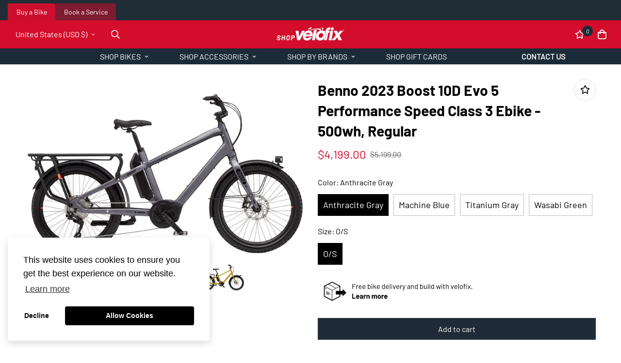

--- FILE ---
content_type: text/html; charset=utf-8
request_url: https://shopvelofix.com/products/benno-2023-boost-10d-evo-5-performance-speed-class-3-ebike-500wh-regular
body_size: 37953
content:

<!doctype html>
<html
  class="no-js supports-no-cookies"
  lang="en"
  style="--sf-page-opacity: 0;"
  data-template="product"
  
>
<head>
	<meta charset="utf-8">
	<meta http-equiv="X-UA-Compatible" content="IE=edge">
	<meta name="viewport" content="width=device-width, initial-scale=1, maximum-scale=1.0, user-scalable=0">
	<meta name="theme-color" content="#000000">

  <link rel="canonical" href="https://shopvelofix.com/products/benno-2023-boost-10d-evo-5-performance-speed-class-3-ebike-500wh-regular"><link rel="preload" as="style" href="//shopvelofix.com/cdn/shop/t/13/assets/product-template.css?v=94986182478319404191709068355"><link rel="preload" as="style" href="//shopvelofix.com/cdn/shop/t/13/assets/theme.css?v=106151006900458587221709068355">


<link rel="dns-prefetch" href="https://shopvelofix.com/products/benno-2023-boost-10d-evo-5-performance-speed-class-3-ebike-500wh-regular" crossorigin>
<link rel="dns-prefetch" href="https://cdn.shopify.com" crossorigin>
<link rel="preconnect" href="https://shopvelofix.com/products/benno-2023-boost-10d-evo-5-performance-speed-class-3-ebike-500wh-regular" crossorigin>
<link rel="preconnect" href="https://cdn.shopify.com" crossorigin> 
<link rel="preload" as="style" href="//shopvelofix.com/cdn/shop/t/13/assets/chunk.css?v=49156569125390408991709068355">
<link rel="preload" as="style" href="//shopvelofix.com/cdn/shop/t/13/assets/custom.css?v=111338549238482100431709068355">
<link rel="preload" as="script" href="//shopvelofix.com/cdn/shop/t/13/assets/app.min.js?v=90437750507175205801709068355">
<link rel="preload" as="script" href="//shopvelofix.com/cdn/shop/t/13/assets/foxkit-app.min.js?v=45115854609008655371709068355">
<link rel="preload" as="script" href="//shopvelofix.com/cdn/shop/t/13/assets/lazysizes.min.js?v=49047110623560880631709068355">

  <link rel="shortcut icon" href="//shopvelofix.com/cdn/shop/files/apple-icon-120x120_32x32.png?v=1658433684" type="image/png"><title>Benno 2023 Boost 10D Evo 5 Performance Speed Class 3 Ebike - 500wh, Re</title><meta name="description" content="Challenging environments and heavy loads are no match for the uncompromising and award winning Boost E. This compact and extremely sturdy Etility bike is always ready for the next adventure—close to home or far from civilization. They’re the choice of everyday suburban explorers, adventurists, bike couriers and profess">
  <meta property="og:site_name" content="Shopvelofix">
<meta property="og:url" content="https://shopvelofix.com/products/benno-2023-boost-10d-evo-5-performance-speed-class-3-ebike-500wh-regular">
<meta property="og:title" content="Benno 2023 Boost 10D Evo 5 Performance Speed Class 3 Ebike - 500wh, Re">
<meta property="og:type" content="product">
<meta property="og:description" content="Challenging environments and heavy loads are no match for the uncompromising and award winning Boost E. This compact and extremely sturdy Etility bike is always ready for the next adventure—close to home or far from civilization. They’re the choice of everyday suburban explorers, adventurists, bike couriers and profess"><meta property="og:image" content="http://shopvelofix.com/cdn/shop/files/BK4643_555cd69a-d40e-41c5-b8ce-70615ac22f31.jpg?v=1685655205">
<meta property="og:image:secure_url" content="https://shopvelofix.com/cdn/shop/files/BK4643_555cd69a-d40e-41c5-b8ce-70615ac22f31.jpg?v=1685655205">
<meta property="og:image:width" content="900">
<meta property="og:image:height" content="523"><meta property="og:price:amount" content="4,199.00">
<meta property="og:price:currency" content="USD"><meta name="twitter:card" content="summary_large_image">
<meta name="twitter:title" content="Benno 2023 Boost 10D Evo 5 Performance Speed Class 3 Ebike - 500wh, Re">
<meta name="twitter:description" content="Challenging environments and heavy loads are no match for the uncompromising and award winning Boost E. This compact and extremely sturdy Etility bike is always ready for the next adventure—close to home or far from civilization. They’re the choice of everyday suburban explorers, adventurists, bike couriers and profess">

  <style media="print" id="mn-font-style">
  @font-face {  font-family: SF-Heading-font;  font-weight:https://cdn.shopify.com/s/files/1/0622/7037/4037/files/Barlow-Bold.ttf?v=1661293442;  src: url(https://cdn.shopify.com/s/files/1/0622/7037/4037/files/Barlow-Bold.ttf?v=1661293442);  font-display: swap;}:root {  --font-stack-header: SF-Heading-font;  --font-weight-header: 900;}@font-face {  font-family: SF-Body-font;  font-weight:https://cdn.shopify.com/s/files/1/0622/7037/4037/files/Barlow-Regular.ttf?v=1661293442;  src: url(https://cdn.shopify.com/s/files/1/0622/7037/4037/files/Barlow-Regular.ttf?v=1661293442);  font-display: swap;}:root {  --font-stack-body: 'SF-Body-font';  --font-weight-body: 400;;}
</style>

  <style media="print" id="mn-critical-css">
  html{font-size:calc(var(--font-base-size,16) * 1px)}body{font-family:var(--font-stack-body)!important;font-weight:var(--font-weight-body);font-style:var(--font-style-body);color:var(--color-body-text);font-size:calc(var(--font-base-size,16) * 1px);line-height:calc(var(--base-line-height) * 1px);scroll-behavior:smooth}body .h1,body .h2,body .h3,body .h4,body .h5,body .h6,body h1,body h2,body h3,body h4,body h5,body h6{font-family:var(--font-stack-header);font-weight:var(--font-weight-header);font-style:var(--font-style-header);color:var(--color-heading-text);line-height:normal}body .h1,body h1{font-size:calc(((var(--font-h1-mobile))/ (var(--font-base-size))) * 1rem)}body .h2,body h2{font-size:calc(((var(--font-h2-mobile))/ (var(--font-base-size))) * 1rem)}body .h3,body h3{font-size:calc(((var(--font-h3-mobile))/ (var(--font-base-size))) * 1rem)}body .h4,body h4{font-size:calc(((var(--font-h4-mobile))/ (var(--font-base-size))) * 1rem)}body .h5,body h5{font-size:calc(((var(--font-h5-mobile))/ (var(--font-base-size))) * 1rem)}body .h6,body h6{font-size:calc(((var(--font-h6-mobile))/ (var(--font-base-size))) * 1rem);line-height:1.4}@media only screen and (min-width:768px){body .h1,body h1{font-size:calc(((var(--font-h1-desktop))/ (var(--font-base-size))) * 1rem)}body .h2,body h2{font-size:calc(((var(--font-h2-desktop))/ (var(--font-base-size))) * 1rem)}body .h3,body h3{font-size:calc(((var(--font-h3-desktop))/ (var(--font-base-size))) * 1rem)}body .h4,body h4{font-size:calc(((var(--font-h4-desktop))/ (var(--font-base-size))) * 1rem)}body .h5,body h5{font-size:calc(((var(--font-h5-desktop))/ (var(--font-base-size))) * 1rem)}body .h6,body h6{font-size:calc(((var(--font-h6-desktop))/ (var(--font-base-size))) * 1rem)}}.swiper-wrapper{display:flex}.swiper-container:not(.swiper-container-initialized) .swiper-slide{width:calc(100% / var(--items,1));flex:0 0 auto}@media (max-width:1023px){.swiper-container:not(.swiper-container-initialized) .swiper-slide{min-width:40vw;flex:0 0 auto}}@media (max-width:767px){.swiper-container:not(.swiper-container-initialized) .swiper-slide{min-width:66vw;flex:0 0 auto}}.opacity-0{opacity:0}.opacity-100{opacity:1!important;}.placeholder-background{position:absolute;top:0;right:0;bottom:0;left:0;pointer-events:none}.placeholder-background--animation{background-color:#000;animation:placeholder-background-loading 1.5s infinite linear}[data-image-loading]{position:relative}[data-image-loading]:after{content:'';background-color:#000;animation:placeholder-background-loading 1.5s infinite linear;position:absolute;top:0;left:0;width:100%;height:100%;z-index:1}[data-image-loading] img.lazyload{opacity:0}[data-image-loading] img.lazyloaded{opacity:1}.no-js [data-image-loading]{animation-name:none}.lazyload--fade-in{opacity:0;transition:.25s all}.lazyload--fade-in.lazyloaded{opacity:1}@media (min-width:768px){.hidden.md\:block{display:block!important}.hidden.md\:flex{display:flex!important}.hidden.md\:grid{display:grid!important}}@media (min-width:1024px){.hidden.lg\:block{display:block!important}.hidden.lg\:flex{display:flex!important}.hidden.lg\:grid{display:grid!important}}@media (min-width:1280px){.hidden.xl\:block{display:block!important}.hidden.xl\:flex{display:flex!important}.hidden.xl\:grid{display:grid!important}}

  h1, .h1,
  h2, .h2,
  h3, .h3,
  h4, .h4,
  h5, .h5,
  h6, .h6 {
    letter-spacing: 0px;
  }
</style>

  <script>
  function _debounce(e,t=300){let n;return(...o)=>{clearTimeout(n),n=setTimeout((()=>e.apply(this,o)),t)}}try{window.MinimogSettings=window.MinimogSettings||{},window.___mnag="userA"+(window.___mnag1||"")+"gent";var _mh=document.querySelector("header.sf-header__mobile"),_dh=document.querySelector("header.sf-header__desktop"),_innerWidth=window.innerWidth;function _shh(){_mh&&_dh||(_mh=document.querySelector("header.sf-header__mobile"),_dh=document.querySelector("header.sf-header__desktop"));var e=window.innerWidth<1024?_mh:_dh;e&&(document.documentElement.style.setProperty("--sf-header-height",e.offsetHeight+"px"),window.MinimogSettings.headerHeight=e.offsetHeight)}function _stbh(){var e=document.querySelector(".sf-topbar");e&&(document.documentElement.style.setProperty("--sf-topbar-height",e.offsetHeight+"px"),window.MinimogSettings.topbarHeight=e.offsetHeight)}function _sah(){var e=document.querySelector(".announcement-bar");e&&(document.documentElement.style.setProperty("--sf-announcement-height",e.offsetHeight+"px"),window.MinimogSettings.topbarHeight=e.offsetHeight)}function _smcp(){var e=document.documentElement.dataset.template;window.innerWidth>=1024?_dh&&"true"===_dh.dataset.transparent&&("index"!==e&&"collection"!==e||document.documentElement.style.setProperty("--main-content-padding-top","0px")):document.documentElement.style.removeProperty("--main-content-padding-top")}function _csh(){_shh(),_stbh(),_sah(),_smcp()}function _sp(){var e=0;window.requestAnimationFrame((function t(){_shh(),_stbh(),_sah(),_smcp(),++e<10&&window.requestAnimationFrame(t)}));var t=document.querySelector(".sf-header");t&&t.classList.add("opacity-100"),document.documentElement.style.setProperty("--sf-page-opacity","1")}window.addEventListener("resize",_debounce(_csh,1e3)),document.documentElement.className=document.documentElement.className.replace("supports-no-cookies","supports-cookies").replace("no-js","js")}catch(e){console.warn("Failed to execute critical scripts",e)}try{var _nu=navigator[window.___mnag],_psas=[{b:"ome-Li",c:"ghth",d:"ouse",a:"Chr"},{d:"hts",a:"Sp",c:"nsig",b:"eed I"},{b:" Lin",d:"6_64",a:"X11;",c:"ux x8"}];function __fn(e){return Object.keys(_psas[e]).sort().reduce((function(t,n){return t+_psas[e][n]}),"")}var __isPSA=_nu.indexOf(__fn(0))>-1||_nu.indexOf(__fn(1))>-1||_nu.indexOf(__fn(2))>-1;window.___mnag="!1",_psas=null}catch(e){__isPSA=!1,_psas=null;window.___mnag="!1"}function _sli(){Array.from(document.querySelectorAll("img")).splice(0,10).forEach((function(e){e.dataset.src&&(e.src=e.dataset.src.replace("_{width}x","_200x"),e.style.opacity=1)})),Array.from(document.querySelectorAll(".lazyload[data-bg]")).splice(0,5).forEach((function(e){e.dataset.bg&&(e.style.backgroundImage="url("+e.dataset.bg+")",e.style.backgroundSize="cover")}))}function afnc(){var e=document.getElementById("mn-critical-css"),t=document.getElementById("mn-font-style");e&&(e.media="all"),t&&(t.media="all")}function __as(e){e.rel="stylesheet",e.media="all",e.removeAttribute("onload")}function __otsl(e){__as(e),"loading"!==document.readyState?_sp():document.addEventListener("DOMContentLoaded",_sp)}function __ocsl(e){__isPSA||__as(e)}document.addEventListener("DOMContentLoaded",(function(){function e(e){var t=e.dataset.imageLoading?e:e.closest("[data-image-loading]");t&&t.removeAttribute("data-image-loading")}__isPSA?"loading"!==document.readyState?_sli():document.addEventListener("DOMContentLoaded",_sli):(document.addEventListener("lazyloaded",(function(t){var n=t.target;if(e(n),n.dataset.bgset){var o=n.querySelector(".lazyloaded");o&&(n.setAttribute("alt",n.dataset.alt||"lazysize-img"),n.setAttribute("src",o.dataset.src||n.dataset.bg||""))}})),document.querySelectorAll(".lazyloaded").forEach(e))})),__isPSA||afnc(),window.__isPSA=__isPSA;
</script>

  <style data-shopify>:root {		/* BODY */		--base-line-height: 28;		/* PRIMARY COLORS */		--color-primary: #000000;		--plyr-color-main: #000000;		--color-primary-darker: #333333;		/* TEXT COLORS */		--color-body-text: #000000;		--color-heading-text: #000000;		--color-sub-text: #666666;		--color-text-link: #000000;		--color-text-link-hover: #dedede;		/* BUTTON COLORS */		--color-btn-bg:  #1f2c37;		--color-btn-bg-hover: #1b2b37;		--color-btn-text: #ffffff;		--color-btn-text-hover: #ffffff;    --color-btn-secondary-border: #000000;    --color-btn-secondary-text: #000000;		--btn-letter-spacing: 0px;		--btn-border-radius: 0px;		--btn-border-width: 1px;		--btn-line-height: 23px;				/* PRODUCT COLORS */		--product-title-color: #000000;		--product-sale-price-color: #666666;		--product-regular-price-color: #d30d2b;		--product-type-color: #666666;		--product-desc-color: #666666;		/* TOPBAR COLORS */		--color-topbar-background: #1f2c37;		--color-topbar-text: #1f2c37;		/* MENU BAR COLORS */		--color-menu-background: #1b2b37;		--color-menu-text: #ffffff;		/* BORDER COLORS */		--color-border: #dedede;		/* FOOTER COLORS */		--color-footer-text: #ffffff;		--color-footer-subtext: #ffffff;		--color-footer-background: #1b2b37;		--color-footer-link: #ffffff;		--color-footer-link-hover: #d30d2b;		--color-footer-background-mobile: #1b2b37;		/* FOOTER BOTTOM COLORS */		--color-footer-bottom-text: #ffffff;		--color-footer-bottom-background: #1b2b37;		--color-footer-bottom-background-mobile: #1b2b37;		/* HEADER */		--color-header-text: #1b2b37;		--color-header-transparent-text: #1b2b37;		--color-main-background: #ffffff;		--color-field-background: #ffffff;		--color-header-background: #1f2c37;		--color-cart-wishlist-count: #ffffff;		--bg-cart-wishlist-count: #1b2b37;		--swatch-item-background-default: #f7f8fa;		--text-gray-400: #777777;		--text-gray-9b: #9b9b9b;		--text-black: #000000;		--text-white: #ffffff;		--bg-gray-400: #f7f8fa;		--bg-black: #000000;		--rounded-full: 9999px;		--border-color-1: #eeeeee;		--border-color-2: #b2b2b2;		--border-color-3: #d2d2d2;		--border-color-4: #737373;		--color-secondary: #666666;		--color-success: #3a8735;		--color-warning: #ff706b;		--color-info: #959595;		--color-disabled: #cecece;		--bg-disabled: #f7f7f7;		--bg-hover: #737373;		--bg-color-tooltip: #1f2c37;		--text-color-tooltip: #ffffff;		--color-image-overlay: #000000;		--opacity-image-overlay: 0.2;		--theme-shadow: 0 5px 15px 0 rgba(0, 0, 0, 0.07);    --arrow-select-box: url(//shopvelofix.com/cdn/shop/t/13/assets/ar-down.svg?v=92728264558441377851709068355);		/* FONT SIZES */		--font-base-size: 16;		--font-btn-size: 16px;		--font-btn-weight: 500;		--font-h1-desktop: 54;		--font-h1-mobile: 50;		--font-h2-desktop: 42;		--font-h2-mobile: 37;		--font-h3-desktop: 31;		--font-h3-mobile: 28;		--font-h4-desktop: 27;		--font-h4-mobile: 24;		--font-h5-desktop: 23;		--font-h5-mobile: 20;		--font-h6-desktop: 21;		--font-h6-mobile: 19;    --arrow-down-url: url(//shopvelofix.com/cdn/shop/t/13/assets/arrow-down.svg?v=157552497485556416461709068355);    --arrow-down-white-url: url(//shopvelofix.com/cdn/shop/t/13/assets/arrow-down-white.svg?v=70535736727834135531709068355);    --product-title-line-clamp: unset	}
</style><link media="print" onload="this.media = 'all'" rel="stylesheet" href="//shopvelofix.com/cdn/shop/t/13/assets/product-template.css?v=94986182478319404191709068355"><link as="style" rel="preload" href="//shopvelofix.com/cdn/shop/t/13/assets/theme.css?v=106151006900458587221709068355" onload="__otsl(this)">
<link as="style" rel="preload" href="//shopvelofix.com/cdn/shop/t/13/assets/chunk.css?v=49156569125390408991709068355" onload="__ocsl(this)">
<link type="text/css" href="//shopvelofix.com/cdn/shop/t/13/assets/custom.css?v=111338549238482100431709068355" rel="stylesheet">

<style data-shopify>body {
    --container-width: 1200;
    --fluid-container-width: 1620px;
    --fluid-container-offset: 65px;
    background-color: #ffffff;
  }
  [style*="--aspect-ratio"]:before {
    padding-top: calc(100% / (0.0001 + var(--aspect-ratio, 16/9)));
  }@media (min-width: 768px).md\:text-xl {    overflow-wrap: break-word!important;}.sf-prod-media__wrapper {position: relative;}.leading-snug {display: none;}.sf-topbar {  border-color: #eee;}[id$="16225125199f82d8fe"] .section-my {  padding-top: 45px;  padding-bottom: 45px;  margin-bottom: 0;  margin-top: 0;}[id$="16225125199f82d8fe"] {  border-top: 1px solid #eee;}.sf__font-normal {  font-weight: 400;}[id$="16225316461d1cff80"]  .collection-card__info  h3  a {  font-weight: 400;  font-size: 24px;  line-height: 34px;  margin-bottom: 4px;}[id$="16225316461d1cff80"]  .collection-card__info  p {  color: #666;}[id$="16225125199f82d8fe"] .sf-icon-box__text h3 {  line-height: 26px;  font-size: 20px;  font-weight: 500;}@media (min-width: 1536px) {  [id$="1621243260e1af0c20"] .slide__block-title {    font-size: 100px;    line-height: 95px;  }}@media (max-width: 576px) {  [id$="1621243260e1af0c20"] a.sf__mobile-button,  [id$="162251092958fcda7c"] .sf__btn-primary,  [id$="162251092958fcda7c"] .sf__btn-secondary {    width: 100%;  }  [id$="16225316461d1cff80"] .section__heading {    text-align: center;  }  [id$="16225316461d1cff80"]    .collection-card__info    h3    a {    font-weight: 500;  }  [id$="16225316461d1cff80"]    .collection-card__info    p {    font-size: 14px;    line-height: 20px;  }  [id$="16225125199f82d8fe"] .sf-icon-box__text h3 {    font-size: 18px;    margin-bottom: 2px;  }}.sf__header-main-menu {background-color: #1B2B37;color: #ffffff;font-weight: 700;}.template-product .section__heading {border-bottom: 2px solid #000000;}.sf-footer__accordion {border-bottom: 2px solid white;}.sf__footer-form-newsletter .sf__form-submit {color: #D30D2B; }.sf-footer form.sf__footer-form-newsletter .sf__newletter__form-input {color: #000000;}.sf-footer__left .text-sm {font-style: italic; font-size: .75rem; }.sf-footer__right .text-sm {font-style: italic; font-size: .75rem; }.sf__slide-block--middle-right {margin-right: 50px!important;max-width: 500px!important;}.sf__collection-container.sidebar__leftColumn .sf__sidebar {margin-right: 20px;border-right: 2px solid black; }.sf__filter-wrapper .sf__accordion-item {border-bottom: 1px solid black;}.sf__filter-wrapper .sf__accordion-item .sf__accordion-button {font-size: 1.3em;font-weight: 900;}.collection-header {/*display: none;*/width: 100%;margin-left: auto;margin-right: auto;}.content__heading {border-bottom: 2px solid black;    line-height: 1.3em;    font-size: 2.1em;    font-weight: 900;}.section__heading {font-weight:900;line-height: 1.4em;}.ml-3 .ml-2 {visibility: hidden!important; display: none!important;color: #ffffff!important;}.prod__title h1 {font-weight: 900;}.product-template {}.no-header .section-my {margin-bottom: 0;margin-top: 0;}.sf-menu-item:last-of-type {position: relative;left: 90px;color: #D30D2B;font-weight: 700;}.sf-header header {background-color: #d30d2b!important;}.overlay {  position: fixed;  top: 0;  bottom: 0;  left: 0;  right: 0;  background: rgba(0, 0, 0, 0.7);  transition: opacity 500ms;  visibility: hidden;  opacity: 0;}.overlay:target {  visibility: visible;  opacity: 1;}.popup {  margin: 70px auto;  padding: 20px;  background: #fff;  border-radius: 5px;  width: 30%;  position: relative;  transition: all 5s ease-in-out;top: 90px;}.popup h2 {  margin-top: 0;  color: #333;  font-family: Tahoma, Arial, sans-serif;}.popup .close {  position: absolute;  top: 20px;  right: 30px;  transition: all 200ms;  font-size: 30px;  font-weight: bold;  text-decoration: none;  color: #333;}.popup .close:hover {  color: #06D85F;}.popup .content {  max-height: 30%;  overflow: auto;}@media screen and (max-width: 700px){  .box{    width: 70%;  }  .popup{    width: 70%;  }}.tabs {  display: flex;  flex-wrap: wrap;  max-width: 1200px;margin-left: auto; margin-right: auto;}.inputtab {  position: absolute;  opacity: 0;}.labeltab {  width: 100%;  padding: 20px 30px;  cursor: pointer;  font-weight: bold;  font-size: 18px;}.labeltab:hover {  color: red;}.labeltab:active {  color: red;}.input:focus + .label {  color: red;  z-index: 1;}.inputtab:checked + .label {  background: #fff;  color: #000;}@media (min-width: 600px) {  .labeltab {    width: auto;  }}.paneltab {  display: none;  padding: 20px 30px 30px;  background: #fff;border-top: 2px solid black;}@media (min-width: 600px) {  .paneltab {    order: 99;  }}.inputtab:checked + .labeltab + .paneltab {  display: block;}
</style>

  

  
  <script>window.performance && window.performance.mark && window.performance.mark('shopify.content_for_header.start');</script><meta id="shopify-digital-wallet" name="shopify-digital-wallet" content="/62270374037/digital_wallets/dialog">
<meta name="shopify-checkout-api-token" content="357c36284752d8cb595ad63e9f80fd02">
<meta id="in-context-paypal-metadata" data-shop-id="62270374037" data-venmo-supported="false" data-environment="production" data-locale="en_US" data-paypal-v4="true" data-currency="USD">
<link rel="alternate" type="application/json+oembed" href="https://shopvelofix.com/products/benno-2023-boost-10d-evo-5-performance-speed-class-3-ebike-500wh-regular.oembed">
<script async="async" src="/checkouts/internal/preloads.js?locale=en-US"></script>
<link rel="preconnect" href="https://shop.app" crossorigin="anonymous">
<script async="async" src="https://shop.app/checkouts/internal/preloads.js?locale=en-US&shop_id=62270374037" crossorigin="anonymous"></script>
<script id="apple-pay-shop-capabilities" type="application/json">{"shopId":62270374037,"countryCode":"US","currencyCode":"USD","merchantCapabilities":["supports3DS"],"merchantId":"gid:\/\/shopify\/Shop\/62270374037","merchantName":"Shopvelofix","requiredBillingContactFields":["postalAddress","email","phone"],"requiredShippingContactFields":["postalAddress","email","phone"],"shippingType":"shipping","supportedNetworks":["visa","masterCard","amex","discover","elo","jcb"],"total":{"type":"pending","label":"Shopvelofix","amount":"1.00"},"shopifyPaymentsEnabled":true,"supportsSubscriptions":true}</script>
<script id="shopify-features" type="application/json">{"accessToken":"357c36284752d8cb595ad63e9f80fd02","betas":["rich-media-storefront-analytics"],"domain":"shopvelofix.com","predictiveSearch":true,"shopId":62270374037,"locale":"en"}</script>
<script>var Shopify = Shopify || {};
Shopify.shop = "shopvelofix.myshopify.com";
Shopify.locale = "en";
Shopify.currency = {"active":"USD","rate":"1.0"};
Shopify.country = "US";
Shopify.theme = {"name":"ShopVelofix 1.0 - Feb 2024 - with tabs","id":137195094165,"schema_name":"Minimog - OS 2.0","schema_version":"2.5.0","theme_store_id":null,"role":"main"};
Shopify.theme.handle = "null";
Shopify.theme.style = {"id":null,"handle":null};
Shopify.cdnHost = "shopvelofix.com/cdn";
Shopify.routes = Shopify.routes || {};
Shopify.routes.root = "/";</script>
<script type="module">!function(o){(o.Shopify=o.Shopify||{}).modules=!0}(window);</script>
<script>!function(o){function n(){var o=[];function n(){o.push(Array.prototype.slice.apply(arguments))}return n.q=o,n}var t=o.Shopify=o.Shopify||{};t.loadFeatures=n(),t.autoloadFeatures=n()}(window);</script>
<script>
  window.ShopifyPay = window.ShopifyPay || {};
  window.ShopifyPay.apiHost = "shop.app\/pay";
  window.ShopifyPay.redirectState = null;
</script>
<script id="shop-js-analytics" type="application/json">{"pageType":"product"}</script>
<script defer="defer" async type="module" src="//shopvelofix.com/cdn/shopifycloud/shop-js/modules/v2/client.init-shop-cart-sync_C5BV16lS.en.esm.js"></script>
<script defer="defer" async type="module" src="//shopvelofix.com/cdn/shopifycloud/shop-js/modules/v2/chunk.common_CygWptCX.esm.js"></script>
<script type="module">
  await import("//shopvelofix.com/cdn/shopifycloud/shop-js/modules/v2/client.init-shop-cart-sync_C5BV16lS.en.esm.js");
await import("//shopvelofix.com/cdn/shopifycloud/shop-js/modules/v2/chunk.common_CygWptCX.esm.js");

  window.Shopify.SignInWithShop?.initShopCartSync?.({"fedCMEnabled":true,"windoidEnabled":true});

</script>
<script defer="defer" async type="module" src="//shopvelofix.com/cdn/shopifycloud/shop-js/modules/v2/client.payment-terms_CZxnsJam.en.esm.js"></script>
<script defer="defer" async type="module" src="//shopvelofix.com/cdn/shopifycloud/shop-js/modules/v2/chunk.common_CygWptCX.esm.js"></script>
<script defer="defer" async type="module" src="//shopvelofix.com/cdn/shopifycloud/shop-js/modules/v2/chunk.modal_D71HUcav.esm.js"></script>
<script type="module">
  await import("//shopvelofix.com/cdn/shopifycloud/shop-js/modules/v2/client.payment-terms_CZxnsJam.en.esm.js");
await import("//shopvelofix.com/cdn/shopifycloud/shop-js/modules/v2/chunk.common_CygWptCX.esm.js");
await import("//shopvelofix.com/cdn/shopifycloud/shop-js/modules/v2/chunk.modal_D71HUcav.esm.js");

  
</script>
<script>
  window.Shopify = window.Shopify || {};
  if (!window.Shopify.featureAssets) window.Shopify.featureAssets = {};
  window.Shopify.featureAssets['shop-js'] = {"shop-cart-sync":["modules/v2/client.shop-cart-sync_ZFArdW7E.en.esm.js","modules/v2/chunk.common_CygWptCX.esm.js"],"init-fed-cm":["modules/v2/client.init-fed-cm_CmiC4vf6.en.esm.js","modules/v2/chunk.common_CygWptCX.esm.js"],"shop-button":["modules/v2/client.shop-button_tlx5R9nI.en.esm.js","modules/v2/chunk.common_CygWptCX.esm.js"],"shop-cash-offers":["modules/v2/client.shop-cash-offers_DOA2yAJr.en.esm.js","modules/v2/chunk.common_CygWptCX.esm.js","modules/v2/chunk.modal_D71HUcav.esm.js"],"init-windoid":["modules/v2/client.init-windoid_sURxWdc1.en.esm.js","modules/v2/chunk.common_CygWptCX.esm.js"],"shop-toast-manager":["modules/v2/client.shop-toast-manager_ClPi3nE9.en.esm.js","modules/v2/chunk.common_CygWptCX.esm.js"],"init-shop-email-lookup-coordinator":["modules/v2/client.init-shop-email-lookup-coordinator_B8hsDcYM.en.esm.js","modules/v2/chunk.common_CygWptCX.esm.js"],"init-shop-cart-sync":["modules/v2/client.init-shop-cart-sync_C5BV16lS.en.esm.js","modules/v2/chunk.common_CygWptCX.esm.js"],"avatar":["modules/v2/client.avatar_BTnouDA3.en.esm.js"],"pay-button":["modules/v2/client.pay-button_FdsNuTd3.en.esm.js","modules/v2/chunk.common_CygWptCX.esm.js"],"init-customer-accounts":["modules/v2/client.init-customer-accounts_DxDtT_ad.en.esm.js","modules/v2/client.shop-login-button_C5VAVYt1.en.esm.js","modules/v2/chunk.common_CygWptCX.esm.js","modules/v2/chunk.modal_D71HUcav.esm.js"],"init-shop-for-new-customer-accounts":["modules/v2/client.init-shop-for-new-customer-accounts_ChsxoAhi.en.esm.js","modules/v2/client.shop-login-button_C5VAVYt1.en.esm.js","modules/v2/chunk.common_CygWptCX.esm.js","modules/v2/chunk.modal_D71HUcav.esm.js"],"shop-login-button":["modules/v2/client.shop-login-button_C5VAVYt1.en.esm.js","modules/v2/chunk.common_CygWptCX.esm.js","modules/v2/chunk.modal_D71HUcav.esm.js"],"init-customer-accounts-sign-up":["modules/v2/client.init-customer-accounts-sign-up_CPSyQ0Tj.en.esm.js","modules/v2/client.shop-login-button_C5VAVYt1.en.esm.js","modules/v2/chunk.common_CygWptCX.esm.js","modules/v2/chunk.modal_D71HUcav.esm.js"],"shop-follow-button":["modules/v2/client.shop-follow-button_Cva4Ekp9.en.esm.js","modules/v2/chunk.common_CygWptCX.esm.js","modules/v2/chunk.modal_D71HUcav.esm.js"],"checkout-modal":["modules/v2/client.checkout-modal_BPM8l0SH.en.esm.js","modules/v2/chunk.common_CygWptCX.esm.js","modules/v2/chunk.modal_D71HUcav.esm.js"],"lead-capture":["modules/v2/client.lead-capture_Bi8yE_yS.en.esm.js","modules/v2/chunk.common_CygWptCX.esm.js","modules/v2/chunk.modal_D71HUcav.esm.js"],"shop-login":["modules/v2/client.shop-login_D6lNrXab.en.esm.js","modules/v2/chunk.common_CygWptCX.esm.js","modules/v2/chunk.modal_D71HUcav.esm.js"],"payment-terms":["modules/v2/client.payment-terms_CZxnsJam.en.esm.js","modules/v2/chunk.common_CygWptCX.esm.js","modules/v2/chunk.modal_D71HUcav.esm.js"]};
</script>
<script>(function() {
  var isLoaded = false;
  function asyncLoad() {
    if (isLoaded) return;
    isLoaded = true;
    var urls = ["https:\/\/static.klaviyo.com\/onsite\/js\/klaviyo.js?company_id=VzEams\u0026shop=shopvelofix.myshopify.com","https:\/\/static.klaviyo.com\/onsite\/js\/klaviyo.js?company_id=VzEams\u0026shop=shopvelofix.myshopify.com","\/\/cdn.shopify.com\/proxy\/f7e4e038d75f6637fd3f082ab64c629a8cf0447581c9b667da53b2347bd55597\/shopify.livechatinc.com\/api\/v2\/script\/0d06b6de-8156-413a-a1d7-d84e7a88dc5c\/widget.js?shop=shopvelofix.myshopify.com\u0026sp-cache-control=cHVibGljLCBtYXgtYWdlPTkwMA"];
    for (var i = 0; i < urls.length; i++) {
      var s = document.createElement('script');
      s.type = 'text/javascript';
      s.async = true;
      s.src = urls[i];
      var x = document.getElementsByTagName('script')[0];
      x.parentNode.insertBefore(s, x);
    }
  };
  if(window.attachEvent) {
    window.attachEvent('onload', asyncLoad);
  } else {
    window.addEventListener('load', asyncLoad, false);
  }
})();</script>
<script id="__st">var __st={"a":62270374037,"offset":-18000,"reqid":"cac6a7b6-c4ba-46bb-a172-b9dabbe9da3c-1768664538","pageurl":"shopvelofix.com\/products\/benno-2023-boost-10d-evo-5-performance-speed-class-3-ebike-500wh-regular","u":"a1be919412c5","p":"product","rtyp":"product","rid":7912598077589};</script>
<script>window.ShopifyPaypalV4VisibilityTracking = true;</script>
<script id="captcha-bootstrap">!function(){'use strict';const t='contact',e='account',n='new_comment',o=[[t,t],['blogs',n],['comments',n],[t,'customer']],c=[[e,'customer_login'],[e,'guest_login'],[e,'recover_customer_password'],[e,'create_customer']],r=t=>t.map((([t,e])=>`form[action*='/${t}']:not([data-nocaptcha='true']) input[name='form_type'][value='${e}']`)).join(','),a=t=>()=>t?[...document.querySelectorAll(t)].map((t=>t.form)):[];function s(){const t=[...o],e=r(t);return a(e)}const i='password',u='form_key',d=['recaptcha-v3-token','g-recaptcha-response','h-captcha-response',i],f=()=>{try{return window.sessionStorage}catch{return}},m='__shopify_v',_=t=>t.elements[u];function p(t,e,n=!1){try{const o=window.sessionStorage,c=JSON.parse(o.getItem(e)),{data:r}=function(t){const{data:e,action:n}=t;return t[m]||n?{data:e,action:n}:{data:t,action:n}}(c);for(const[e,n]of Object.entries(r))t.elements[e]&&(t.elements[e].value=n);n&&o.removeItem(e)}catch(o){console.error('form repopulation failed',{error:o})}}const l='form_type',E='cptcha';function T(t){t.dataset[E]=!0}const w=window,h=w.document,L='Shopify',v='ce_forms',y='captcha';let A=!1;((t,e)=>{const n=(g='f06e6c50-85a8-45c8-87d0-21a2b65856fe',I='https://cdn.shopify.com/shopifycloud/storefront-forms-hcaptcha/ce_storefront_forms_captcha_hcaptcha.v1.5.2.iife.js',D={infoText:'Protected by hCaptcha',privacyText:'Privacy',termsText:'Terms'},(t,e,n)=>{const o=w[L][v],c=o.bindForm;if(c)return c(t,g,e,D).then(n);var r;o.q.push([[t,g,e,D],n]),r=I,A||(h.body.append(Object.assign(h.createElement('script'),{id:'captcha-provider',async:!0,src:r})),A=!0)});var g,I,D;w[L]=w[L]||{},w[L][v]=w[L][v]||{},w[L][v].q=[],w[L][y]=w[L][y]||{},w[L][y].protect=function(t,e){n(t,void 0,e),T(t)},Object.freeze(w[L][y]),function(t,e,n,w,h,L){const[v,y,A,g]=function(t,e,n){const i=e?o:[],u=t?c:[],d=[...i,...u],f=r(d),m=r(i),_=r(d.filter((([t,e])=>n.includes(e))));return[a(f),a(m),a(_),s()]}(w,h,L),I=t=>{const e=t.target;return e instanceof HTMLFormElement?e:e&&e.form},D=t=>v().includes(t);t.addEventListener('submit',(t=>{const e=I(t);if(!e)return;const n=D(e)&&!e.dataset.hcaptchaBound&&!e.dataset.recaptchaBound,o=_(e),c=g().includes(e)&&(!o||!o.value);(n||c)&&t.preventDefault(),c&&!n&&(function(t){try{if(!f())return;!function(t){const e=f();if(!e)return;const n=_(t);if(!n)return;const o=n.value;o&&e.removeItem(o)}(t);const e=Array.from(Array(32),(()=>Math.random().toString(36)[2])).join('');!function(t,e){_(t)||t.append(Object.assign(document.createElement('input'),{type:'hidden',name:u})),t.elements[u].value=e}(t,e),function(t,e){const n=f();if(!n)return;const o=[...t.querySelectorAll(`input[type='${i}']`)].map((({name:t})=>t)),c=[...d,...o],r={};for(const[a,s]of new FormData(t).entries())c.includes(a)||(r[a]=s);n.setItem(e,JSON.stringify({[m]:1,action:t.action,data:r}))}(t,e)}catch(e){console.error('failed to persist form',e)}}(e),e.submit())}));const S=(t,e)=>{t&&!t.dataset[E]&&(n(t,e.some((e=>e===t))),T(t))};for(const o of['focusin','change'])t.addEventListener(o,(t=>{const e=I(t);D(e)&&S(e,y())}));const B=e.get('form_key'),M=e.get(l),P=B&&M;t.addEventListener('DOMContentLoaded',(()=>{const t=y();if(P)for(const e of t)e.elements[l].value===M&&p(e,B);[...new Set([...A(),...v().filter((t=>'true'===t.dataset.shopifyCaptcha))])].forEach((e=>S(e,t)))}))}(h,new URLSearchParams(w.location.search),n,t,e,['guest_login'])})(!0,!0)}();</script>
<script integrity="sha256-4kQ18oKyAcykRKYeNunJcIwy7WH5gtpwJnB7kiuLZ1E=" data-source-attribution="shopify.loadfeatures" defer="defer" src="//shopvelofix.com/cdn/shopifycloud/storefront/assets/storefront/load_feature-a0a9edcb.js" crossorigin="anonymous"></script>
<script crossorigin="anonymous" defer="defer" src="//shopvelofix.com/cdn/shopifycloud/storefront/assets/shopify_pay/storefront-65b4c6d7.js?v=20250812"></script>
<script data-source-attribution="shopify.dynamic_checkout.dynamic.init">var Shopify=Shopify||{};Shopify.PaymentButton=Shopify.PaymentButton||{isStorefrontPortableWallets:!0,init:function(){window.Shopify.PaymentButton.init=function(){};var t=document.createElement("script");t.src="https://shopvelofix.com/cdn/shopifycloud/portable-wallets/latest/portable-wallets.en.js",t.type="module",document.head.appendChild(t)}};
</script>
<script data-source-attribution="shopify.dynamic_checkout.buyer_consent">
  function portableWalletsHideBuyerConsent(e){var t=document.getElementById("shopify-buyer-consent"),n=document.getElementById("shopify-subscription-policy-button");t&&n&&(t.classList.add("hidden"),t.setAttribute("aria-hidden","true"),n.removeEventListener("click",e))}function portableWalletsShowBuyerConsent(e){var t=document.getElementById("shopify-buyer-consent"),n=document.getElementById("shopify-subscription-policy-button");t&&n&&(t.classList.remove("hidden"),t.removeAttribute("aria-hidden"),n.addEventListener("click",e))}window.Shopify?.PaymentButton&&(window.Shopify.PaymentButton.hideBuyerConsent=portableWalletsHideBuyerConsent,window.Shopify.PaymentButton.showBuyerConsent=portableWalletsShowBuyerConsent);
</script>
<script data-source-attribution="shopify.dynamic_checkout.cart.bootstrap">document.addEventListener("DOMContentLoaded",(function(){function t(){return document.querySelector("shopify-accelerated-checkout-cart, shopify-accelerated-checkout")}if(t())Shopify.PaymentButton.init();else{new MutationObserver((function(e,n){t()&&(Shopify.PaymentButton.init(),n.disconnect())})).observe(document.body,{childList:!0,subtree:!0})}}));
</script>
<link id="shopify-accelerated-checkout-styles" rel="stylesheet" media="screen" href="https://shopvelofix.com/cdn/shopifycloud/portable-wallets/latest/accelerated-checkout-backwards-compat.css" crossorigin="anonymous">
<style id="shopify-accelerated-checkout-cart">
        #shopify-buyer-consent {
  margin-top: 1em;
  display: inline-block;
  width: 100%;
}

#shopify-buyer-consent.hidden {
  display: none;
}

#shopify-subscription-policy-button {
  background: none;
  border: none;
  padding: 0;
  text-decoration: underline;
  font-size: inherit;
  cursor: pointer;
}

#shopify-subscription-policy-button::before {
  box-shadow: none;
}

      </style>

<script>window.performance && window.performance.mark && window.performance.mark('shopify.content_for_header.end');</script>

  

  <script>    document.addEventListener('DOMContentLoaded', function() {      var links = document.querySelectorAll('a');      for (var i = 0; i < links.length; i++) {        var link = links[i];        if (link.href.indexOf('https://www.velofix.com/#book') !== -1) {          link.setAttribute('target', '_blank');        }      }    });  </script>

<script src="https://cdn.shopify.com/extensions/019bc845-7020-72d2-9ab9-f7872899691e/terms-relentless-131/assets/terms.js" type="text/javascript" defer="defer"></script>
<link href="https://cdn.shopify.com/extensions/019bc845-7020-72d2-9ab9-f7872899691e/terms-relentless-131/assets/style.min.css" rel="stylesheet" type="text/css" media="all">
<link href="https://monorail-edge.shopifysvc.com" rel="dns-prefetch">
<script>(function(){if ("sendBeacon" in navigator && "performance" in window) {try {var session_token_from_headers = performance.getEntriesByType('navigation')[0].serverTiming.find(x => x.name == '_s').description;} catch {var session_token_from_headers = undefined;}var session_cookie_matches = document.cookie.match(/_shopify_s=([^;]*)/);var session_token_from_cookie = session_cookie_matches && session_cookie_matches.length === 2 ? session_cookie_matches[1] : "";var session_token = session_token_from_headers || session_token_from_cookie || "";function handle_abandonment_event(e) {var entries = performance.getEntries().filter(function(entry) {return /monorail-edge.shopifysvc.com/.test(entry.name);});if (!window.abandonment_tracked && entries.length === 0) {window.abandonment_tracked = true;var currentMs = Date.now();var navigation_start = performance.timing.navigationStart;var payload = {shop_id: 62270374037,url: window.location.href,navigation_start,duration: currentMs - navigation_start,session_token,page_type: "product"};window.navigator.sendBeacon("https://monorail-edge.shopifysvc.com/v1/produce", JSON.stringify({schema_id: "online_store_buyer_site_abandonment/1.1",payload: payload,metadata: {event_created_at_ms: currentMs,event_sent_at_ms: currentMs}}));}}window.addEventListener('pagehide', handle_abandonment_event);}}());</script>
<script id="web-pixels-manager-setup">(function e(e,d,r,n,o){if(void 0===o&&(o={}),!Boolean(null===(a=null===(i=window.Shopify)||void 0===i?void 0:i.analytics)||void 0===a?void 0:a.replayQueue)){var i,a;window.Shopify=window.Shopify||{};var t=window.Shopify;t.analytics=t.analytics||{};var s=t.analytics;s.replayQueue=[],s.publish=function(e,d,r){return s.replayQueue.push([e,d,r]),!0};try{self.performance.mark("wpm:start")}catch(e){}var l=function(){var e={modern:/Edge?\/(1{2}[4-9]|1[2-9]\d|[2-9]\d{2}|\d{4,})\.\d+(\.\d+|)|Firefox\/(1{2}[4-9]|1[2-9]\d|[2-9]\d{2}|\d{4,})\.\d+(\.\d+|)|Chrom(ium|e)\/(9{2}|\d{3,})\.\d+(\.\d+|)|(Maci|X1{2}).+ Version\/(15\.\d+|(1[6-9]|[2-9]\d|\d{3,})\.\d+)([,.]\d+|)( \(\w+\)|)( Mobile\/\w+|) Safari\/|Chrome.+OPR\/(9{2}|\d{3,})\.\d+\.\d+|(CPU[ +]OS|iPhone[ +]OS|CPU[ +]iPhone|CPU IPhone OS|CPU iPad OS)[ +]+(15[._]\d+|(1[6-9]|[2-9]\d|\d{3,})[._]\d+)([._]\d+|)|Android:?[ /-](13[3-9]|1[4-9]\d|[2-9]\d{2}|\d{4,})(\.\d+|)(\.\d+|)|Android.+Firefox\/(13[5-9]|1[4-9]\d|[2-9]\d{2}|\d{4,})\.\d+(\.\d+|)|Android.+Chrom(ium|e)\/(13[3-9]|1[4-9]\d|[2-9]\d{2}|\d{4,})\.\d+(\.\d+|)|SamsungBrowser\/([2-9]\d|\d{3,})\.\d+/,legacy:/Edge?\/(1[6-9]|[2-9]\d|\d{3,})\.\d+(\.\d+|)|Firefox\/(5[4-9]|[6-9]\d|\d{3,})\.\d+(\.\d+|)|Chrom(ium|e)\/(5[1-9]|[6-9]\d|\d{3,})\.\d+(\.\d+|)([\d.]+$|.*Safari\/(?![\d.]+ Edge\/[\d.]+$))|(Maci|X1{2}).+ Version\/(10\.\d+|(1[1-9]|[2-9]\d|\d{3,})\.\d+)([,.]\d+|)( \(\w+\)|)( Mobile\/\w+|) Safari\/|Chrome.+OPR\/(3[89]|[4-9]\d|\d{3,})\.\d+\.\d+|(CPU[ +]OS|iPhone[ +]OS|CPU[ +]iPhone|CPU IPhone OS|CPU iPad OS)[ +]+(10[._]\d+|(1[1-9]|[2-9]\d|\d{3,})[._]\d+)([._]\d+|)|Android:?[ /-](13[3-9]|1[4-9]\d|[2-9]\d{2}|\d{4,})(\.\d+|)(\.\d+|)|Mobile Safari.+OPR\/([89]\d|\d{3,})\.\d+\.\d+|Android.+Firefox\/(13[5-9]|1[4-9]\d|[2-9]\d{2}|\d{4,})\.\d+(\.\d+|)|Android.+Chrom(ium|e)\/(13[3-9]|1[4-9]\d|[2-9]\d{2}|\d{4,})\.\d+(\.\d+|)|Android.+(UC? ?Browser|UCWEB|U3)[ /]?(15\.([5-9]|\d{2,})|(1[6-9]|[2-9]\d|\d{3,})\.\d+)\.\d+|SamsungBrowser\/(5\.\d+|([6-9]|\d{2,})\.\d+)|Android.+MQ{2}Browser\/(14(\.(9|\d{2,})|)|(1[5-9]|[2-9]\d|\d{3,})(\.\d+|))(\.\d+|)|K[Aa][Ii]OS\/(3\.\d+|([4-9]|\d{2,})\.\d+)(\.\d+|)/},d=e.modern,r=e.legacy,n=navigator.userAgent;return n.match(d)?"modern":n.match(r)?"legacy":"unknown"}(),u="modern"===l?"modern":"legacy",c=(null!=n?n:{modern:"",legacy:""})[u],f=function(e){return[e.baseUrl,"/wpm","/b",e.hashVersion,"modern"===e.buildTarget?"m":"l",".js"].join("")}({baseUrl:d,hashVersion:r,buildTarget:u}),m=function(e){var d=e.version,r=e.bundleTarget,n=e.surface,o=e.pageUrl,i=e.monorailEndpoint;return{emit:function(e){var a=e.status,t=e.errorMsg,s=(new Date).getTime(),l=JSON.stringify({metadata:{event_sent_at_ms:s},events:[{schema_id:"web_pixels_manager_load/3.1",payload:{version:d,bundle_target:r,page_url:o,status:a,surface:n,error_msg:t},metadata:{event_created_at_ms:s}}]});if(!i)return console&&console.warn&&console.warn("[Web Pixels Manager] No Monorail endpoint provided, skipping logging."),!1;try{return self.navigator.sendBeacon.bind(self.navigator)(i,l)}catch(e){}var u=new XMLHttpRequest;try{return u.open("POST",i,!0),u.setRequestHeader("Content-Type","text/plain"),u.send(l),!0}catch(e){return console&&console.warn&&console.warn("[Web Pixels Manager] Got an unhandled error while logging to Monorail."),!1}}}}({version:r,bundleTarget:l,surface:e.surface,pageUrl:self.location.href,monorailEndpoint:e.monorailEndpoint});try{o.browserTarget=l,function(e){var d=e.src,r=e.async,n=void 0===r||r,o=e.onload,i=e.onerror,a=e.sri,t=e.scriptDataAttributes,s=void 0===t?{}:t,l=document.createElement("script"),u=document.querySelector("head"),c=document.querySelector("body");if(l.async=n,l.src=d,a&&(l.integrity=a,l.crossOrigin="anonymous"),s)for(var f in s)if(Object.prototype.hasOwnProperty.call(s,f))try{l.dataset[f]=s[f]}catch(e){}if(o&&l.addEventListener("load",o),i&&l.addEventListener("error",i),u)u.appendChild(l);else{if(!c)throw new Error("Did not find a head or body element to append the script");c.appendChild(l)}}({src:f,async:!0,onload:function(){if(!function(){var e,d;return Boolean(null===(d=null===(e=window.Shopify)||void 0===e?void 0:e.analytics)||void 0===d?void 0:d.initialized)}()){var d=window.webPixelsManager.init(e)||void 0;if(d){var r=window.Shopify.analytics;r.replayQueue.forEach((function(e){var r=e[0],n=e[1],o=e[2];d.publishCustomEvent(r,n,o)})),r.replayQueue=[],r.publish=d.publishCustomEvent,r.visitor=d.visitor,r.initialized=!0}}},onerror:function(){return m.emit({status:"failed",errorMsg:"".concat(f," has failed to load")})},sri:function(e){var d=/^sha384-[A-Za-z0-9+/=]+$/;return"string"==typeof e&&d.test(e)}(c)?c:"",scriptDataAttributes:o}),m.emit({status:"loading"})}catch(e){m.emit({status:"failed",errorMsg:(null==e?void 0:e.message)||"Unknown error"})}}})({shopId: 62270374037,storefrontBaseUrl: "https://shopvelofix.com",extensionsBaseUrl: "https://extensions.shopifycdn.com/cdn/shopifycloud/web-pixels-manager",monorailEndpoint: "https://monorail-edge.shopifysvc.com/unstable/produce_batch",surface: "storefront-renderer",enabledBetaFlags: ["2dca8a86"],webPixelsConfigList: [{"id":"1346044276","configuration":"{\"storeUuid\":\"0d06b6de-8156-413a-a1d7-d84e7a88dc5c\"}","eventPayloadVersion":"v1","runtimeContext":"STRICT","scriptVersion":"035ee28a6488b3027bb897f191857f56","type":"APP","apiClientId":1806141,"privacyPurposes":["ANALYTICS","MARKETING","SALE_OF_DATA"],"dataSharingAdjustments":{"protectedCustomerApprovalScopes":["read_customer_address","read_customer_email","read_customer_name","read_customer_personal_data","read_customer_phone"]}},{"id":"653132148","configuration":"{\"config\":\"{\\\"pixel_id\\\":\\\"G-51T763JV3H\\\",\\\"gtag_events\\\":[{\\\"type\\\":\\\"purchase\\\",\\\"action_label\\\":\\\"G-51T763JV3H\\\"},{\\\"type\\\":\\\"page_view\\\",\\\"action_label\\\":\\\"G-51T763JV3H\\\"},{\\\"type\\\":\\\"view_item\\\",\\\"action_label\\\":\\\"G-51T763JV3H\\\"},{\\\"type\\\":\\\"search\\\",\\\"action_label\\\":\\\"G-51T763JV3H\\\"},{\\\"type\\\":\\\"add_to_cart\\\",\\\"action_label\\\":\\\"G-51T763JV3H\\\"},{\\\"type\\\":\\\"begin_checkout\\\",\\\"action_label\\\":\\\"G-51T763JV3H\\\"},{\\\"type\\\":\\\"add_payment_info\\\",\\\"action_label\\\":\\\"G-51T763JV3H\\\"}],\\\"enable_monitoring_mode\\\":false}\"}","eventPayloadVersion":"v1","runtimeContext":"OPEN","scriptVersion":"b2a88bafab3e21179ed38636efcd8a93","type":"APP","apiClientId":1780363,"privacyPurposes":[],"dataSharingAdjustments":{"protectedCustomerApprovalScopes":["read_customer_address","read_customer_email","read_customer_name","read_customer_personal_data","read_customer_phone"]}},{"id":"38207637","configuration":"{\"campaignID\":\"18484\",\"externalExecutionURL\":\"https:\/\/engine.saasler.com\/api\/v1\/webhook_executions\/12588a717e366eb2d8105f47e7733f5a\"}","eventPayloadVersion":"v1","runtimeContext":"STRICT","scriptVersion":"d289952681696d6386fe08be0081117b","type":"APP","apiClientId":3546795,"privacyPurposes":[],"dataSharingAdjustments":{"protectedCustomerApprovalScopes":["read_customer_email","read_customer_personal_data"]}},{"id":"shopify-app-pixel","configuration":"{}","eventPayloadVersion":"v1","runtimeContext":"STRICT","scriptVersion":"0450","apiClientId":"shopify-pixel","type":"APP","privacyPurposes":["ANALYTICS","MARKETING"]},{"id":"shopify-custom-pixel","eventPayloadVersion":"v1","runtimeContext":"LAX","scriptVersion":"0450","apiClientId":"shopify-pixel","type":"CUSTOM","privacyPurposes":["ANALYTICS","MARKETING"]}],isMerchantRequest: false,initData: {"shop":{"name":"Shopvelofix","paymentSettings":{"currencyCode":"USD"},"myshopifyDomain":"shopvelofix.myshopify.com","countryCode":"US","storefrontUrl":"https:\/\/shopvelofix.com"},"customer":null,"cart":null,"checkout":null,"productVariants":[{"price":{"amount":4199.0,"currencyCode":"USD"},"product":{"title":"Benno 2023 Boost 10D Evo 5 Performance Speed Class 3 Ebike - 500wh, Regular","vendor":"Benno","id":"7912598077589","untranslatedTitle":"Benno 2023 Boost 10D Evo 5 Performance Speed Class 3 Ebike - 500wh, Regular","url":"\/products\/benno-2023-boost-10d-evo-5-performance-speed-class-3-ebike-500wh-regular","type":"Bicycles"},"id":"43466401251477","image":{"src":"\/\/shopvelofix.com\/cdn\/shop\/files\/BK4643_555cd69a-d40e-41c5-b8ce-70615ac22f31.jpg?v=1685655205"},"sku":"BK2428","title":"Anthracite Gray \/ O\/S","untranslatedTitle":"Anthracite Gray \/ O\/S"},{"price":{"amount":4199.0,"currencyCode":"USD"},"product":{"title":"Benno 2023 Boost 10D Evo 5 Performance Speed Class 3 Ebike - 500wh, Regular","vendor":"Benno","id":"7912598077589","untranslatedTitle":"Benno 2023 Boost 10D Evo 5 Performance Speed Class 3 Ebike - 500wh, Regular","url":"\/products\/benno-2023-boost-10d-evo-5-performance-speed-class-3-ebike-500wh-regular","type":"Bicycles"},"id":"43466401284245","image":{"src":"\/\/shopvelofix.com\/cdn\/shop\/products\/BK2430.jpg?v=1685655205"},"sku":"BK2430","title":"Machine Blue \/ O\/S","untranslatedTitle":"Machine Blue \/ O\/S"},{"price":{"amount":4199.0,"currencyCode":"USD"},"product":{"title":"Benno 2023 Boost 10D Evo 5 Performance Speed Class 3 Ebike - 500wh, Regular","vendor":"Benno","id":"7912598077589","untranslatedTitle":"Benno 2023 Boost 10D Evo 5 Performance Speed Class 3 Ebike - 500wh, Regular","url":"\/products\/benno-2023-boost-10d-evo-5-performance-speed-class-3-ebike-500wh-regular","type":"Bicycles"},"id":"43466401317013","image":{"src":"\/\/shopvelofix.com\/cdn\/shop\/products\/BK2427.jpg?v=1685655205"},"sku":"BK2427","title":"Titanium Gray \/ O\/S","untranslatedTitle":"Titanium Gray \/ O\/S"},{"price":{"amount":4199.0,"currencyCode":"USD"},"product":{"title":"Benno 2023 Boost 10D Evo 5 Performance Speed Class 3 Ebike - 500wh, Regular","vendor":"Benno","id":"7912598077589","untranslatedTitle":"Benno 2023 Boost 10D Evo 5 Performance Speed Class 3 Ebike - 500wh, Regular","url":"\/products\/benno-2023-boost-10d-evo-5-performance-speed-class-3-ebike-500wh-regular","type":"Bicycles"},"id":"43466401349781","image":{"src":"\/\/shopvelofix.com\/cdn\/shop\/products\/BK2429.jpg?v=1685655205"},"sku":"BK2429","title":"Wasabi Green \/ O\/S","untranslatedTitle":"Wasabi Green \/ O\/S"}],"purchasingCompany":null},},"https://shopvelofix.com/cdn","fcfee988w5aeb613cpc8e4bc33m6693e112",{"modern":"","legacy":""},{"shopId":"62270374037","storefrontBaseUrl":"https:\/\/shopvelofix.com","extensionBaseUrl":"https:\/\/extensions.shopifycdn.com\/cdn\/shopifycloud\/web-pixels-manager","surface":"storefront-renderer","enabledBetaFlags":"[\"2dca8a86\"]","isMerchantRequest":"false","hashVersion":"fcfee988w5aeb613cpc8e4bc33m6693e112","publish":"custom","events":"[[\"page_viewed\",{}],[\"product_viewed\",{\"productVariant\":{\"price\":{\"amount\":4199.0,\"currencyCode\":\"USD\"},\"product\":{\"title\":\"Benno 2023 Boost 10D Evo 5 Performance Speed Class 3 Ebike - 500wh, Regular\",\"vendor\":\"Benno\",\"id\":\"7912598077589\",\"untranslatedTitle\":\"Benno 2023 Boost 10D Evo 5 Performance Speed Class 3 Ebike - 500wh, Regular\",\"url\":\"\/products\/benno-2023-boost-10d-evo-5-performance-speed-class-3-ebike-500wh-regular\",\"type\":\"Bicycles\"},\"id\":\"43466401251477\",\"image\":{\"src\":\"\/\/shopvelofix.com\/cdn\/shop\/files\/BK4643_555cd69a-d40e-41c5-b8ce-70615ac22f31.jpg?v=1685655205\"},\"sku\":\"BK2428\",\"title\":\"Anthracite Gray \/ O\/S\",\"untranslatedTitle\":\"Anthracite Gray \/ O\/S\"}}]]"});</script><script>
  window.ShopifyAnalytics = window.ShopifyAnalytics || {};
  window.ShopifyAnalytics.meta = window.ShopifyAnalytics.meta || {};
  window.ShopifyAnalytics.meta.currency = 'USD';
  var meta = {"product":{"id":7912598077589,"gid":"gid:\/\/shopify\/Product\/7912598077589","vendor":"Benno","type":"Bicycles","handle":"benno-2023-boost-10d-evo-5-performance-speed-class-3-ebike-500wh-regular","variants":[{"id":43466401251477,"price":419900,"name":"Benno 2023 Boost 10D Evo 5 Performance Speed Class 3 Ebike - 500wh, Regular - Anthracite Gray \/ O\/S","public_title":"Anthracite Gray \/ O\/S","sku":"BK2428"},{"id":43466401284245,"price":419900,"name":"Benno 2023 Boost 10D Evo 5 Performance Speed Class 3 Ebike - 500wh, Regular - Machine Blue \/ O\/S","public_title":"Machine Blue \/ O\/S","sku":"BK2430"},{"id":43466401317013,"price":419900,"name":"Benno 2023 Boost 10D Evo 5 Performance Speed Class 3 Ebike - 500wh, Regular - Titanium Gray \/ O\/S","public_title":"Titanium Gray \/ O\/S","sku":"BK2427"},{"id":43466401349781,"price":419900,"name":"Benno 2023 Boost 10D Evo 5 Performance Speed Class 3 Ebike - 500wh, Regular - Wasabi Green \/ O\/S","public_title":"Wasabi Green \/ O\/S","sku":"BK2429"}],"remote":false},"page":{"pageType":"product","resourceType":"product","resourceId":7912598077589,"requestId":"cac6a7b6-c4ba-46bb-a172-b9dabbe9da3c-1768664538"}};
  for (var attr in meta) {
    window.ShopifyAnalytics.meta[attr] = meta[attr];
  }
</script>
<script class="analytics">
  (function () {
    var customDocumentWrite = function(content) {
      var jquery = null;

      if (window.jQuery) {
        jquery = window.jQuery;
      } else if (window.Checkout && window.Checkout.$) {
        jquery = window.Checkout.$;
      }

      if (jquery) {
        jquery('body').append(content);
      }
    };

    var hasLoggedConversion = function(token) {
      if (token) {
        return document.cookie.indexOf('loggedConversion=' + token) !== -1;
      }
      return false;
    }

    var setCookieIfConversion = function(token) {
      if (token) {
        var twoMonthsFromNow = new Date(Date.now());
        twoMonthsFromNow.setMonth(twoMonthsFromNow.getMonth() + 2);

        document.cookie = 'loggedConversion=' + token + '; expires=' + twoMonthsFromNow;
      }
    }

    var trekkie = window.ShopifyAnalytics.lib = window.trekkie = window.trekkie || [];
    if (trekkie.integrations) {
      return;
    }
    trekkie.methods = [
      'identify',
      'page',
      'ready',
      'track',
      'trackForm',
      'trackLink'
    ];
    trekkie.factory = function(method) {
      return function() {
        var args = Array.prototype.slice.call(arguments);
        args.unshift(method);
        trekkie.push(args);
        return trekkie;
      };
    };
    for (var i = 0; i < trekkie.methods.length; i++) {
      var key = trekkie.methods[i];
      trekkie[key] = trekkie.factory(key);
    }
    trekkie.load = function(config) {
      trekkie.config = config || {};
      trekkie.config.initialDocumentCookie = document.cookie;
      var first = document.getElementsByTagName('script')[0];
      var script = document.createElement('script');
      script.type = 'text/javascript';
      script.onerror = function(e) {
        var scriptFallback = document.createElement('script');
        scriptFallback.type = 'text/javascript';
        scriptFallback.onerror = function(error) {
                var Monorail = {
      produce: function produce(monorailDomain, schemaId, payload) {
        var currentMs = new Date().getTime();
        var event = {
          schema_id: schemaId,
          payload: payload,
          metadata: {
            event_created_at_ms: currentMs,
            event_sent_at_ms: currentMs
          }
        };
        return Monorail.sendRequest("https://" + monorailDomain + "/v1/produce", JSON.stringify(event));
      },
      sendRequest: function sendRequest(endpointUrl, payload) {
        // Try the sendBeacon API
        if (window && window.navigator && typeof window.navigator.sendBeacon === 'function' && typeof window.Blob === 'function' && !Monorail.isIos12()) {
          var blobData = new window.Blob([payload], {
            type: 'text/plain'
          });

          if (window.navigator.sendBeacon(endpointUrl, blobData)) {
            return true;
          } // sendBeacon was not successful

        } // XHR beacon

        var xhr = new XMLHttpRequest();

        try {
          xhr.open('POST', endpointUrl);
          xhr.setRequestHeader('Content-Type', 'text/plain');
          xhr.send(payload);
        } catch (e) {
          console.log(e);
        }

        return false;
      },
      isIos12: function isIos12() {
        return window.navigator.userAgent.lastIndexOf('iPhone; CPU iPhone OS 12_') !== -1 || window.navigator.userAgent.lastIndexOf('iPad; CPU OS 12_') !== -1;
      }
    };
    Monorail.produce('monorail-edge.shopifysvc.com',
      'trekkie_storefront_load_errors/1.1',
      {shop_id: 62270374037,
      theme_id: 137195094165,
      app_name: "storefront",
      context_url: window.location.href,
      source_url: "//shopvelofix.com/cdn/s/trekkie.storefront.cd680fe47e6c39ca5d5df5f0a32d569bc48c0f27.min.js"});

        };
        scriptFallback.async = true;
        scriptFallback.src = '//shopvelofix.com/cdn/s/trekkie.storefront.cd680fe47e6c39ca5d5df5f0a32d569bc48c0f27.min.js';
        first.parentNode.insertBefore(scriptFallback, first);
      };
      script.async = true;
      script.src = '//shopvelofix.com/cdn/s/trekkie.storefront.cd680fe47e6c39ca5d5df5f0a32d569bc48c0f27.min.js';
      first.parentNode.insertBefore(script, first);
    };
    trekkie.load(
      {"Trekkie":{"appName":"storefront","development":false,"defaultAttributes":{"shopId":62270374037,"isMerchantRequest":null,"themeId":137195094165,"themeCityHash":"5795592721482066343","contentLanguage":"en","currency":"USD"},"isServerSideCookieWritingEnabled":true,"monorailRegion":"shop_domain","enabledBetaFlags":["65f19447"]},"Session Attribution":{},"S2S":{"facebookCapiEnabled":false,"source":"trekkie-storefront-renderer","apiClientId":580111}}
    );

    var loaded = false;
    trekkie.ready(function() {
      if (loaded) return;
      loaded = true;

      window.ShopifyAnalytics.lib = window.trekkie;

      var originalDocumentWrite = document.write;
      document.write = customDocumentWrite;
      try { window.ShopifyAnalytics.merchantGoogleAnalytics.call(this); } catch(error) {};
      document.write = originalDocumentWrite;

      window.ShopifyAnalytics.lib.page(null,{"pageType":"product","resourceType":"product","resourceId":7912598077589,"requestId":"cac6a7b6-c4ba-46bb-a172-b9dabbe9da3c-1768664538","shopifyEmitted":true});

      var match = window.location.pathname.match(/checkouts\/(.+)\/(thank_you|post_purchase)/)
      var token = match? match[1]: undefined;
      if (!hasLoggedConversion(token)) {
        setCookieIfConversion(token);
        window.ShopifyAnalytics.lib.track("Viewed Product",{"currency":"USD","variantId":43466401251477,"productId":7912598077589,"productGid":"gid:\/\/shopify\/Product\/7912598077589","name":"Benno 2023 Boost 10D Evo 5 Performance Speed Class 3 Ebike - 500wh, Regular - Anthracite Gray \/ O\/S","price":"4199.00","sku":"BK2428","brand":"Benno","variant":"Anthracite Gray \/ O\/S","category":"Bicycles","nonInteraction":true,"remote":false},undefined,undefined,{"shopifyEmitted":true});
      window.ShopifyAnalytics.lib.track("monorail:\/\/trekkie_storefront_viewed_product\/1.1",{"currency":"USD","variantId":43466401251477,"productId":7912598077589,"productGid":"gid:\/\/shopify\/Product\/7912598077589","name":"Benno 2023 Boost 10D Evo 5 Performance Speed Class 3 Ebike - 500wh, Regular - Anthracite Gray \/ O\/S","price":"4199.00","sku":"BK2428","brand":"Benno","variant":"Anthracite Gray \/ O\/S","category":"Bicycles","nonInteraction":true,"remote":false,"referer":"https:\/\/shopvelofix.com\/products\/benno-2023-boost-10d-evo-5-performance-speed-class-3-ebike-500wh-regular"});
      }
    });


        var eventsListenerScript = document.createElement('script');
        eventsListenerScript.async = true;
        eventsListenerScript.src = "//shopvelofix.com/cdn/shopifycloud/storefront/assets/shop_events_listener-3da45d37.js";
        document.getElementsByTagName('head')[0].appendChild(eventsListenerScript);

})();</script>
  <script>
  if (!window.ga || (window.ga && typeof window.ga !== 'function')) {
    window.ga = function ga() {
      (window.ga.q = window.ga.q || []).push(arguments);
      if (window.Shopify && window.Shopify.analytics && typeof window.Shopify.analytics.publish === 'function') {
        window.Shopify.analytics.publish("ga_stub_called", {}, {sendTo: "google_osp_migration"});
      }
      console.error("Shopify's Google Analytics stub called with:", Array.from(arguments), "\nSee https://help.shopify.com/manual/promoting-marketing/pixels/pixel-migration#google for more information.");
    };
    if (window.Shopify && window.Shopify.analytics && typeof window.Shopify.analytics.publish === 'function') {
      window.Shopify.analytics.publish("ga_stub_initialized", {}, {sendTo: "google_osp_migration"});
    }
  }
</script>
<script
  defer
  src="https://shopvelofix.com/cdn/shopifycloud/perf-kit/shopify-perf-kit-3.0.4.min.js"
  data-application="storefront-renderer"
  data-shop-id="62270374037"
  data-render-region="gcp-us-central1"
  data-page-type="product"
  data-theme-instance-id="137195094165"
  data-theme-name="Minimog - OS 2.0"
  data-theme-version="2.5.0"
  data-monorail-region="shop_domain"
  data-resource-timing-sampling-rate="10"
  data-shs="true"
  data-shs-beacon="true"
  data-shs-export-with-fetch="true"
  data-shs-logs-sample-rate="1"
  data-shs-beacon-endpoint="https://shopvelofix.com/api/collect"
></script>
</head>

<body
  id="sf-theme" style="opacity: 0;"
  class="template-product product-benno product-benno-2023-boost-10d-evo-5-performance-speed-class-3-ebike-500wh-regular cart-empty
 relative min-h-screen"
  data-product-id="7912598077589"
>
  <script>window.MinimogTheme = {};window.MinimogLibs = {};window.FoxKitStrings = {};window.MinimogStrings = {  addToCart: "Add to cart",  soldOut: "Sold Out",  unavailable: "Unavailable",  inStock: "In Stock",  checkout: "Check out",  viewCart: "View Cart",  cartRemove: "Remove",  zipcodeValidate: "Zip code can\u0026#39;t be blank",  noShippingRate: "There are no shipping rates for your address.",  shippingRatesResult: "We found {{count}} shipping rate(s) for your address",  recommendTitle: "Recommendation for you",  shipping: "Shipping",  add: "Add",  itemAdded: "Product added to cart successfully",  requiredField: "Please fill all the required fields(*) before Add To Cart!",  hours: "hours",  mins: "mins",  outOfStock: "Out of stock",  sold: "Sold",  available: "Available",  not_enough_item_message: "Not enough items available. Only __inventory_quantity__ left.",  sold_out_items_message: "The product is already sold out.",  unitPrice: "Unit price",  unitPriceSeparator: "per"};window.FoxKitStrings = null;window.MinimogSettings = {  design_mode: false,  requestPath: "\/products\/benno-2023-boost-10d-evo-5-performance-speed-class-3-ebike-500wh-regular",  template: "product.benno",  templateName: "product",productHandle: "benno-2023-boost-10d-evo-5-performance-speed-class-3-ebike-500wh-regular",    productId: 7912598077589,currency_code: "USD",  money_format: "${{amount}}",  money_with_currency_format: "${{amount}} USD","filter_color1.png": "\/\/shopvelofix.com\/cdn\/shop\/t\/13\/assets\/filter_color1.png?v=136056692002997325131709068355\n",          "filter_color1": "Gingham",      "filter_color2.png": "\/\/shopvelofix.com\/cdn\/shop\/t\/13\/assets\/filter_color2.png?v=84375952818870873191709068355\n",          "filter_color2": "flannel",theme: {    id: 137195094165,    name: "ShopVelofix 1.0 - Feb 2024 - with tabs",    role: "main",    version: "2.5.0",    online_store_version: "2.0",    preview_url: "https://shopvelofix.com?preview_theme_id=137195094165",  },  foxkitAppURL: "foxkit.app",  shop_domain: "https:\/\/shopvelofix.com",  shop_locale: {    published: [{"shop_locale":{"locale":"en","enabled":true,"primary":true,"published":true}}],    current: "en",    primary: "en",  },  routes: {    root: "\/",    cart: "\/cart",    product_recommendations_url: "\/recommendations\/products",    cart_add_url: '/cart/add',    cart_change_url: '/cart/change',    cart_update_url: '/cart/update'  },  hide_unavailable_product_options: true,  pcard_image_ratio: "original",  cookie_consent_allow: "Allow Cookies",  cookie_consent_message: "This website uses cookies to ensure you get the best experience on our website.",  cookie_consent_placement: "bottom-left",  cookie_consent_learnmore_link: "https:\/\/www.cookiesandyou.com\/",  cookie_consent_learnmore: "Learn more",  cookie_consent_theme: "white",  cookie_consent_decline: "Decline",  show_cookie_consent: true,  product_colors: "red: #FF6961,\nyellow: #FDDA76,\nblack: #000000,\nblack band: #000000,\nblue: #8DB4D2,\ngreen: #C1E1C1,\npurple: #B19CD9,\nsilver: #EEEEEF,\nwhite: #FFFFFF,\nbrown: #836953,\nlight brown: #B5651D,\ndark turquoise: #23cddc,\norange: #FFB347,\ntan: #E9D1BF,\nviolet: #B490B0,\npink: #FFD1DC,\ngrey: #E0E0E0,\nsky: #96BDC6,\npale leaf: #CCD4BF,\nlight blue: #b1c5d4,\ndark grey: #aca69f,\nbeige: #EBE6DB,\nbeige band: #EED9C4,\ndark blue: #063e66,\ncream: #FFFFCC,\nlight pink: #FBCFCD,\nmint: #bedce3,\ndark gray: #3A3B3C,\nrosy brown: #c4a287,\nlight grey:#D3D3D3,\ncopper: #B87333,\nrose gold: #ECC5C0,\nnight blue: #151B54,\ncoral: #FF7F50,\nlight purple: #C6AEC7",  use_ajax_atc: true,  discount_code_enable: false,  enable_cart_drawer: true,  pcard_show_lowest_prices: false,  date_now: "2026-01-17 10:42:00-0500 (EST)"};window.themeStyleURLs = {  foxkitApp: {    url: "//shopvelofix.com/cdn/shop/t/13/assets/foxkit-app.css?v=15193651409447749391709068355",    required: false,    afterWindowLoaded: true  },  productTemplate: {    url: "//shopvelofix.com/cdn/shop/t/13/assets/product-template.css?v=94986182478319404191709068355",    required: false,    afterWindowLoaded: true  },  collection: {    url: "//shopvelofix.com/cdn/shop/t/13/assets/collection.css?v=4874004106258383001709068355",    required: false  },  customer: {  url: "//shopvelofix.com/cdn/shop/t/13/assets/customer.css?v=56279534652110279791709068355",  required:  false ,  },  swiper: {    url: "//shopvelofix.com/cdn/shop/t/13/assets/swiper.css?v=164211511537843680031709068355",    required:  true ,  },  cookieConsent: {    url: "//shopvelofix.com/cdn/shop/t/13/assets/cookie-consent.css?v=78317082244528588841709068355",    required: false,    afterWindowLoaded: true  },  glightbox: {    url: "//shopvelofix.com/cdn/shop/t/13/assets/glightbox.css?v=35295618483765324761709068355",    required:  true ,    afterWindowLoaded: true  },  plyr: {    url: "//shopvelofix.com/cdn/shop/t/13/assets/plyr.css?v=132455367997846118491709068355",    required: false,    afterWindowLoaded: true  },};window.themeScriptURLs = {  productTemplate: {    url: "//shopvelofix.com/cdn/shop/t/13/assets/product-template.min.js?v=7600790011119783561709068355",    required:  true ,    afterWindowLoaded: true  },  collection: {    url: "//shopvelofix.com/cdn/shop/t/13/assets/collection.min.js?v=163737693714955625101709068355",    required:  false ,  },  customer: {    url: "//shopvelofix.com/cdn/shop/t/13/assets/customer.min.js?v=28789776724256220961709068355",    required:  false ,  },  salesNotification: {    url: "//shopvelofix.com/cdn/shop/t/13/assets/sales-notifications.min.js?v=46983711304860379451709068355",    required: false,    afterWindowLoaded: false  },  bundle: {    url: "//shopvelofix.com/cdn/shop/t/13/assets/bundle.min.js?v=77006040756894192251709068355",    required: false,    afterWindowLoaded: false  },  luckyWheel: {    url: "//shopvelofix.com/cdn/shop/t/13/assets/lucky-wheel.min.js?v=167511413575150910981709068355",    required: false,    afterWindowLoaded: false  },  prePurchase: {    url: "//shopvelofix.com/cdn/shop/t/13/assets/pre-purchase.min.js?v=180527286036565592651709068355",    required: false,    afterWindowLoaded: false  },  inCart: {    url: "//shopvelofix.com/cdn/shop/t/13/assets/incart.min.js?v=19032711101813740941709068355",    required: false,    afterWindowLoaded: false  },  cartGoal: {    url: "//shopvelofix.com/cdn/shop/t/13/assets/cart-goal.min.js?v=100626577584539538791709068355",    required: false,    afterWindowLoaded: false  },  bis: {    url: "//shopvelofix.com/cdn/shop/t/13/assets/bis.min.js?v=54008498974443067581709068355",    required: false,    afterWindowLoaded: false  },  quantityDiscount: {    url: "//shopvelofix.com/cdn/shop/t/13/assets/quantity-discount.min.js?v=68555811442175461351709068355",    required: false,    afterWindowLoaded: false  },  popup: {    url: "//shopvelofix.com/cdn/shop/t/13/assets/popup.min.js?v=133160213230608041731709068355",    required: false,    afterWindowLoaded: false  },  countdown: {    url: "//shopvelofix.com/cdn/shop/t/13/assets/product-countdown.min.js?v=52489172242970111391709068355",    required: false,    afterWindowLoaded: true  },  productQuickView: {    url: "//shopvelofix.com/cdn/shop/t/13/assets/product-quick-view.min.js?v=120333438007607543451709068355",    required: true,    afterWindowLoaded: true  },  tabs: {    url: "//shopvelofix.com/cdn/shop/t/13/assets/tabs.min.js?v=183265736513464973551709068355",    required: false,  },  cookieConsent: {    url: "//shopvelofix.com/cdn/shop/t/13/assets/cookie-consent.min.js?v=104959779789072010891709068355",    required: false,    afterWindowLoaded: true  },  glightbox: {    url: "//shopvelofix.com/cdn/shop/t/13/assets/glightbox.min.js?v=107721632004925759141709068355",    required:  true ,    afterWindowLoaded: true  },  mansory: {    url: "//shopvelofix.com/cdn/shop/t/13/assets/mansory-layout.min.js?v=112300745426348219681709068355",    required: false,    afterWindowLoaded: true  },  plyr: {    url: "//shopvelofix.com/cdn/shop/t/13/assets/plyr.min.js?v=181531606895846242311709068355",    required: false,    afterWindowLoaded: true  },  swiper: {    url: "//shopvelofix.com/cdn/shop/t/13/assets/swiper.min.js?v=165841951952750143551709068355",    required:  true ,  },  parallax: {    url: "//shopvelofix.com/cdn/shop/t/13/assets/simple-parallax.min.js?v=121593697748399575391709068355",    required: false,    afterWindowLoaded: true  }};</script>

  <div id="shopify-section-annoucement" class="shopify-section">







</div>
  <div id="shopify-section-header" class="shopify-section">


<style data-shopify>
  :root {
    --logo-width-desktop: 145px;
    --logo-width-mobile: 110px;
    --logo-width-sticky: 145px;
  }
  .sf-header header {
      background-color: #1f2c37;
      color: #1b2b37;
  }
  .sf-header.sf-mega-active header {
      color: #000;
  }
  .sf-header.sf-mega-active .transparent-on-top header {
    color: #1b2b37;
  }
  
</style>
<script type="application/ld+json">
  {
    "@context": "http://schema.org",
    "@type": "Organization",
    "name": "Shopvelofix",
    
      
      "logo": "https:\/\/shopvelofix.com\/cdn\/shop\/files\/shop-velofix-logo-white-transparent_700x.png?v=1685042208",
    
    "sameAs": [
      "",
      "https:\/\/www.facebook.com\/thevelofix\/",
      "",
      "https:\/\/www.instagram.com\/velofix\/",
      "",
      "",
      "",
      ""
    ],
    "url": "https:\/\/shopvelofix.com"
  }
</script>



<section
  data-section-id="header"
  data-section-type="header"
  data-page="/products/benno-2023-boost-10d-evo-5-performance-speed-class-3-ebike-500wh-regular"
  data-header-design="logo-center__2l"
  
  class="sf-header opacity-0 transition-opacity "
  data-transparent="false"
  data-sticky="true"
>
  

  <div class="absolute inset-x-0 z-[1] header__wrapper ">
    


<section class="vf-enterprise-nav">
  <style>
    :root {
      --vf-brand-color: #202c36;
      --vf-tab-color: #ce0e2d88;
      --vf-highlight-color: #ce0e2d;
      --vf-base-font-size: 14px;
      --vf-font-color: #fff;
    }

    .vf-enterprise-nav {
      background-color: var(--vf-brand-color);
      font-size: var(--vf-base-font-size);
      color: var(--vf-font-color);
      line-height: 1;
    }

    .vf-enterprise-nav a {
      color: var(--vf-font-color);
    }

    .vf-enterprise-nav .vf-container {
      display: -webkit-box;
      display: -ms-flexbox;
      display: flex;
      -webkit-box-orient: horizontal;
      -webkit-box-direction: normal;
      -ms-flex-direction: row;
      flex-direction: row;
      -webkit-box-align: stretch;
      -ms-flex-align: stretch;
      align-items: stretch;
      -webkit-box-pack: start;
      -ms-flex-pack: start;
      justify-content: start;
      position: relative;
      padding: 0 1rem;
    }

    .vf-enterprise-nav .vf-enterprise-nav__item {
      display: -webkit-box;
      display: -ms-flexbox;
      display: flex;
      background-color: var(--vf-tab-color);
      -webkit-box-align: center;
      -ms-flex-align: center;
      align-items: center;
      padding: 0.75em 1.25em;
      border-radius: 0.25em 0.25em 0 0;
      margin-top: 0.5em;
    }

    .vf-enterprise-nav .vf-enterprise-nav__item-selected {
      background-color: var(--vf-highlight-color);
    }
  </style>

  <nav class="vf-container container-wide">
    <a href="/" class="vf-enterprise-nav__item vf-enterprise-nav__item-selected"
      >Buy a Bike
    </a>
    <a href="https://www.velofix.com/" class="vf-enterprise-nav__item"
      >Book a Service</a
    >
  </nav>
</section>

    


<header
    class="flex lg:hidden sf-header__mobile container-fluid bg-white items-center"
    data-screen="sf-header__mobile"
    data-transparent="false"
>
    <a class="flex flex-1 w-1/4 py-3.5 sf-menu-button">
    


        <svg class="w-[22px] h-[22px]" fill="currentColor" stroke="currentColor" xmlns="http://www.w3.org/2000/svg" viewBox="0 0 448 512">
            <path d="M442 114H6a6 6 0 0 1-6-6V84a6 6 0 0 1 6-6h436a6 6 0 0 1 6 6v24a6 6 0 0 1-6 6zm0 160H6a6 6 0 0 1-6-6v-24a6 6 0 0 1 6-6h436a6 6 0 0 1 6 6v24a6 6 0 0 1-6 6zm0 160H6a6 6 0 0 1-6-6v-24a6 6 0 0 1 6-6h436a6 6 0 0 1 6 6v24a6 6 0 0 1-6 6z"/>
        </svg>
    

</a>

    



<div class="sf-logo sf-logo--mobile px-4 w-1/2 justify-center has-logo-img">
    
      <a href="/" class="block py-2.5 logo-img relative" title="Shopvelofix">
        
          <div data-image-id="27462934298773" class="sf-image sf-logo-mobile" data-image-wrapper data-image-loading  style="--aspect-ratio: 4.930232558139535;">
  <img
      class="lazyload inline-block"
      
      data-src="//shopvelofix.com/cdn/shop/files/Asset_1_4x_04042d3b-b56f-49e4-af39-0be4ae00a35f_{width}x.png?v=1660855972"
      data-widths="[180,212]"
      data-aspectratio="4.930232558139535"
      data-sizes="auto"
      alt="Shopvelofix"
      
      data-image
  >
  <noscript>
    <img class="inline-block" src="//shopvelofix.com/cdn/shop/files/Asset_1_4x_04042d3b-b56f-49e4-af39-0be4ae00a35f_2048x2048.png?v=1660855972" alt="Shopvelofix">
  </noscript>
</div>

        
      </a>
    
</div>

    
        <div class="w-1/4 flex flex-1 items-center justify-end sf-header__mobile-right">
            
              <div class="flex justify-center items-center p-2" data-open-search-popup>
                <span class="sf__search-mb-icon">


        <svg class="w-[20px] h-[20px]" fill="currentColor" stroke="currentColor" xmlns="http://www.w3.org/2000/svg" viewBox="0 0 512 512">
            <path d="M508.5 468.9L387.1 347.5c-2.3-2.3-5.3-3.5-8.5-3.5h-13.2c31.5-36.5 50.6-84 50.6-136C416 93.1 322.9 0 208 0S0 93.1 0 208s93.1 208 208 208c52 0 99.5-19.1 136-50.6v13.2c0 3.2 1.3 6.2 3.5 8.5l121.4 121.4c4.7 4.7 12.3 4.7 17 0l22.6-22.6c4.7-4.7 4.7-12.3 0-17zM208 368c-88.4 0-160-71.6-160-160S119.6 48 208 48s160 71.6 160 160-71.6 160-160 160z"/>
        </svg>
    
</span>
              </div>
            
            
              <a
    href="/cart"
    class="relative py-2 sf-cart-icon px-2 whitespace-nowrap cursor-pointer cart-icon"
    style=""
>
    
        <span class="sf__tooltip-item block sf__tooltip-bottom sf__tooltip-style-2">
            


        <svg class="w-[20px] h-[20px]" fill="currentColor" stroke="currentColor" xmlns="http://www.w3.org/2000/svg" viewBox="0 0 448 512"><path d="M352 128C352 57.42 294.579 0 224 0 153.42 0 96 57.42 96 128H0v304c0 44.183 35.817 80 80 80h288c44.183 0 80-35.817 80-80V128h-96zM224 48c44.112 0 80 35.888 80 80H144c0-44.112 35.888-80 80-80zm176 384c0 17.645-14.355 32-32 32H80c-17.645 0-32-14.355-32-32V176h48v40c0 13.255 10.745 24 24 24s24-10.745 24-24v-40h160v40c0 13.255 10.745 24 24 24s24-10.745 24-24v-40h48v256z"/></svg>
    

            <span class="sf__tooltip-content">Cart</span>
        </span>
        <span class="sf-cart-count font-medium">0</span>
    
</a>

            
        </div>
    
</header>

    











<header
    class="hidden lg:block bg-white sf-header__desktop logo-center__2l"
    data-screen="sf-header__desktop"
    data-transparent="false"
>
    <div class="sf-header__bg pointer-events-none"></div>
    <div class="sf-header__dropdown-bg absolute top-full left-0 right-0 pointer-events-none"></div>
    
            <div class="w-full px-4 sf__header-main-top relative z-[1]">
                <div class="flex sf-menu-logo-bar items-center">
                    <div class="w-2/5 flex flex-grow items-center">
                        
                        
                        
                          
  
  <div class="sf-country-switcher  lg:py-3.5">
    <form method="post" action="/localization" id="country-28" accept-charset="UTF-8" class="px-4" enctype="multipart/form-data" data-localization-form=""><input type="hidden" name="form_type" value="localization" /><input type="hidden" name="utf8" value="✓" /><input type="hidden" name="_method" value="put" /><input type="hidden" name="return_to" value="/products/benno-2023-boost-10d-evo-5-performance-speed-class-3-ebike-500wh-regular" />
      <input type="hidden" name="country_code" value="US" data-localization-input/>
      <div class="sf__custom-select sf__select-">
        <select name="country_code" class="border-transparent bg-transparent" data-localization-select><option
                value="CA"
                
            >Canada (CAD $)</option><option
                value="US"
                selected
            >United States (USD $)</option></select>
      </div></form></div>


                        
                        
    <div
      class="sf-search-form flex items-center pr-4  "
      data-open-search-popup
    >
      
          <button class="flex items-center py-2 px-3">
              <span class="sf__tooltip-item block sf__tooltip-bottom sf__tooltip-style-2">
                  


        <svg class="w-[18px] h-[18px]" fill="currentColor" stroke="currentColor" xmlns="http://www.w3.org/2000/svg" viewBox="0 0 512 512">
            <path d="M508.5 468.9L387.1 347.5c-2.3-2.3-5.3-3.5-8.5-3.5h-13.2c31.5-36.5 50.6-84 50.6-136C416 93.1 322.9 0 208 0S0 93.1 0 208s93.1 208 208 208c52 0 99.5-19.1 136-50.6v13.2c0 3.2 1.3 6.2 3.5 8.5l121.4 121.4c4.7 4.7 12.3 4.7 17 0l22.6-22.6c4.7-4.7 4.7-12.3 0-17zM208 368c-88.4 0-160-71.6-160-160S119.6 48 208 48s160 71.6 160 160-71.6 160-160 160z"/>
        </svg>
    

                  <span class="sf__tooltip-content">Search</span>
              </span>
          </button>
      

    </div>


                    </div>
                    










<div class="sf-logo px-4 w-1/5 justify-center has-logo-img">

  
      <a href="/" class="block py-2.5 logo-img relative" title="Shopvelofix">
        
          <div data-image-id="29752359256213" class="sf-image sf-logo-default" data-image-wrapper data-image-loading  style="--aspect-ratio: 4.375;">
  <img
      class="lazyload inline-block"
      
      data-src="//shopvelofix.com/cdn/shop/files/shop-velofix-logo-white-transparent_{width}x.png?v=1685042208"
      data-widths="[180,360,540,700]"
      data-aspectratio="4.375"
      data-sizes="auto"
      alt="Shopvelofix"
      
      data-image
  >
  <noscript>
    <img class="inline-block" src="//shopvelofix.com/cdn/shop/files/shop-velofix-logo-white-transparent_2048x2048.png?v=1685042208" alt="Shopvelofix">
  </noscript>
</div>

        

        
      </a>
  

</div>


                    <div class="w-2/5 flex justify-end sf-options-wrapper__desktop items-center">
                        
                        
                            



  <a href="/pages/wishlist" class="relative px-2 py-3.5">
    
      <span class="sf__tooltip-item block sf__tooltip-bottom sf__tooltip-style-2">
                


        <svg class="w-[20px] h-[20px]" fill="currentColor" xmlns="http://www.w3.org/2000/svg" viewBox="0 0 576 512"><path d="M528.1 171.5L382 150.2 316.7 17.8c-11.7-23.6-45.6-23.9-57.4 0L194 150.2 47.9 171.5c-26.2 3.8-36.7 36.1-17.7 54.6l105.7 103-25 145.5c-4.5 26.3 23.2 46 46.4 33.7L288 439.6l130.7 68.7c23.2 12.2 50.9-7.4 46.4-33.7l-25-145.5 105.7-103c19-18.5 8.5-50.8-17.7-54.6zM388.6 312.3l23.7 138.4L288 385.4l-124.3 65.3 23.7-138.4-100.6-98 139-20.2 62.2-126 62.2 126 139 20.2-100.6 98z"/></svg>
    

                <span class="sf__tooltip-content">Wishlist</span>
            </span>
    
    <sup class="sf-wishlist-count font-medium"></sup>
  </a>


                        
                        
                        
                            <a
    href="/cart"
    class="relative py-2 sf-cart-icon px-2 whitespace-nowrap cursor-pointer cart-icon"
    style=""
>
    
        <span class="sf__tooltip-item block sf__tooltip-bottom sf__tooltip-style-2">
            


        <svg class="w-[20px] h-[20px]" fill="currentColor" stroke="currentColor" xmlns="http://www.w3.org/2000/svg" viewBox="0 0 448 512"><path d="M352 128C352 57.42 294.579 0 224 0 153.42 0 96 57.42 96 128H0v304c0 44.183 35.817 80 80 80h288c44.183 0 80-35.817 80-80V128h-96zM224 48c44.112 0 80 35.888 80 80H144c0-44.112 35.888-80 80-80zm176 384c0 17.645-14.355 32-32 32H80c-17.645 0-32-14.355-32-32V176h48v40c0 13.255 10.745 24 24 24s24-10.745 24-24v-40h160v40c0 13.255 10.745 24 24 24s24-10.745 24-24v-40h48v256z"/></svg>
    

            <span class="sf__tooltip-content">Cart</span>
        </span>
        <span class="sf-cart-count font-medium">0</span>
    
</a>

                        
                    </div>
                </div>
            </div>
            <div class="w-full px-4 sf__header-main-menu relative  ">
                










<div class="sf-logo px-4  justify-center has-logo-img">

  
      <a href="/" class="block py-2.5 logo-img relative" title="Shopvelofix">
        
          <div data-image-id="29752359256213" class="sf-image sf-logo-default" data-image-wrapper data-image-loading  style="--aspect-ratio: 4.375;">
  <img
      class="lazyload inline-block"
      
      data-src="//shopvelofix.com/cdn/shop/files/shop-velofix-logo-white-transparent_{width}x.png?v=1685042208"
      data-widths="[180,360,540,700]"
      data-aspectratio="4.375"
      data-sizes="auto"
      alt="Shopvelofix"
      
      data-image
  >
  <noscript>
    <img class="inline-block" src="//shopvelofix.com/cdn/shop/files/shop-velofix-logo-white-transparent_2048x2048.png?v=1685042208" alt="Shopvelofix">
  </noscript>
</div>

        

        
      </a>
  

</div>


                <div class="-mx-4 flex justify-center items-center sf-no-scroll-bar sf-menu-wrapper__desktop">
    


<ul class="sf-nav flex text-base font-medium whitespace-nowrap sf-no-scroll-bar ">
    

        
        
        

        

        


        

        
            <li class="sf-menu-item list-none sf__menu-item-level1 sf-menu-item-parent sf-menu-item--mega" data-index="0">
                <a href="https://shopvelofix.com/collections/" class="block px-4 py-5 sf__sub-menu-link1 flex items-center sf__parent-item uppercase">Shop Bikes
                    <span class="ml-2 sf-menu__arrow">


        <svg class="w-2 h-2" fill="currentColor" xmlns="http://www.w3.org/2000/svg" viewBox="0 0 448 512">
            <path fill="currentColor" d="M207.029 381.476L12.686 187.132c-9.373-9.373-9.373-24.569 0-33.941l22.667-22.667c9.357-9.357 24.522-9.375 33.901-.04L224 284.505l154.745-154.021c9.379-9.335 24.544-9.317 33.901.04l22.667 22.667c9.373 9.373 9.373 24.569 0 33.941L240.971 381.476c-9.373 9.372-24.569 9.372-33.942 0z" class=""></path>
        </svg>
    
</span>
                </a>
                
                    <div
                        class="sf-menu__submenu sf-menu__desktop-sub-menu pointer-events-none absolute z-50 inset-x-0"
                        style="--total-columns: 5"
                    >
                        <div class="sf-menu__inner">
                            <div class="container mx-auto">
                                <div class="sf-menu-submenu__content flex py-12">
                                    <ul class="sf-menu-submenu__items flex  -mx-2 w-full">
                                        
                                            <li class="list-none sf__menu-item-level2  w-1/2 xl:w-1/3 2xl:w-1/4 mb-4">
                                                <a href="/collections" class="sf__sub-menu-link2 whitespace-normal block sf-menu-submenu__title"><UL>SHOP BIKES</UL></a>
                                                
                                                    <div class="sf__sub-menu-column mt-4">
                                                        <ul class="leading-8">
                                                            
                                                                <li class="list-none sf__menu-item-level3">
                                                                    <a href="/collections/gravel-bikes" class="sf-sub-menu__link">
                                                                        Gravel Bikes
                                                                    </a>
                                                                </li>
                                                            
                                                                <li class="list-none sf__menu-item-level3">
                                                                    <a href="/collections/mountain-bikes" class="sf-sub-menu__link">
                                                                        Mountain Bikes
                                                                    </a>
                                                                </li>
                                                            
                                                                <li class="list-none sf__menu-item-level3">
                                                                    <a href="/collections/road-bikes" class="sf-sub-menu__link">
                                                                        Road Bikes
                                                                    </a>
                                                                </li>
                                                            
                                                                <li class="list-none sf__menu-item-level3">
                                                                    <a href="/collections/hybrid-bikes" class="sf-sub-menu__link">
                                                                        Urban/Commuter
                                                                    </a>
                                                                </li>
                                                            
                                                                <li class="list-none sf__menu-item-level3">
                                                                    <a href="/collections/kids-bikes" class="sf-sub-menu__link">
                                                                        Kids' Bikes
                                                                    </a>
                                                                </li>
                                                            
                                                        </ul>
                                                    </div>
                                                
                                            </li>
                                        
                                            <li class="list-none sf__menu-item-level2  w-1/2 xl:w-1/3 2xl:w-1/4 mb-4">
                                                <a href="/collections/e-bikes" class="sf__sub-menu-link2 whitespace-normal block sf-menu-submenu__title"><uL>SHOP E-BIKES</ul></a>
                                                
                                                    <div class="sf__sub-menu-column mt-4">
                                                        <ul class="leading-8">
                                                            
                                                                <li class="list-none sf__menu-item-level3">
                                                                    <a href="/collections/cargo-e-bikes" class="sf-sub-menu__link">
                                                                        Cargo E-Bikes
                                                                    </a>
                                                                </li>
                                                            
                                                                <li class="list-none sf__menu-item-level3">
                                                                    <a href="/collections/commuter-bikes" class="sf-sub-menu__link">
                                                                        Commuter E-Bikes
                                                                    </a>
                                                                </li>
                                                            
                                                                <li class="list-none sf__menu-item-level3">
                                                                    <a href="/collections/gravel-e-bikes" class="sf-sub-menu__link">
                                                                        Gravel E-Bikes
                                                                    </a>
                                                                </li>
                                                            
                                                                <li class="list-none sf__menu-item-level3">
                                                                    <a href="/collections/mountain-e-bikes" class="sf-sub-menu__link">
                                                                        Mountain E-Bikes
                                                                    </a>
                                                                </li>
                                                            
                                                                <li class="list-none sf__menu-item-level3">
                                                                    <a href="/collections/road-e-bikes" class="sf-sub-menu__link">
                                                                        Road E-Bikes
                                                                    </a>
                                                                </li>
                                                            
                                                                <li class="list-none sf__menu-item-level3">
                                                                    <a href="/collections/trike-e-bikes" class="sf-sub-menu__link">
                                                                        Trike E-Bikes
                                                                    </a>
                                                                </li>
                                                            
                                                        </ul>
                                                    </div>
                                                
                                            </li>
                                        
                                            <li class="list-none sf__menu-item-level2  w-1/2 xl:w-1/3 2xl:w-1/4 mb-4">
                                                <a href="/pages/shop-by-brand" class="sf__sub-menu-link2 whitespace-normal block sf-menu-submenu__title"><UL>SHOP BY BRAND</UL></a>
                                                
                                                    <div class="sf__sub-menu-column mt-4">
                                                        <ul class="leading-8">
                                                            
                                                                <li class="list-none sf__menu-item-level3">
                                                                    <a href="/collections/all-city-cycles" class="sf-sub-menu__link">
                                                                        All-City Cycles
                                                                    </a>
                                                                </li>
                                                            
                                                                <li class="list-none sf__menu-item-level3">
                                                                    <a href="/collections/benno" class="sf-sub-menu__link">
                                                                        Benno
                                                                    </a>
                                                                </li>
                                                            
                                                                <li class="list-none sf__menu-item-level3">
                                                                    <a href="/collections/bianchi" class="sf-sub-menu__link">
                                                                        Bianchi
                                                                    </a>
                                                                </li>
                                                            
                                                                <li class="list-none sf__menu-item-level3">
                                                                    <a href="/collections/flyer%E2%84%A2" class="sf-sub-menu__link">
                                                                        Flyer™
                                                                    </a>
                                                                </li>
                                                            
                                                                <li class="list-none sf__menu-item-level3">
                                                                    <a href="/collections/ohm" class="sf-sub-menu__link">
                                                                        OHM
                                                                    </a>
                                                                </li>
                                                            
                                                                <li class="list-none sf__menu-item-level3">
                                                                    <a href="/pages/shop-by-brand" class="sf-sub-menu__link">
                                                                        Shop All Brands
                                                                    </a>
                                                                </li>
                                                            
                                                        </ul>
                                                    </div>
                                                
                                            </li>
                                        
                                            <li class="list-none sf__menu-item-level2  w-1/2 xl:w-1/3 2xl:w-1/4 mb-4">
                                                <a href="/collections" class="sf__sub-menu-link2 whitespace-normal block sf-menu-submenu__title"><img src="https://cdn.shopify.com/s/files/1/0622/7037/4037/files/header-mega-menu-shop-bikes-shop-velofix.jpg?v=1684262353" alt="Shop Bikes" style="width:250px;"></a>
                                                
                                            </li>
                                        
                                            <li class="list-none sf__menu-item-level2  w-1/2 xl:w-1/3 2xl:w-1/4 mb-4">
                                                <a href="https://www.velofix.com/#book" class="sf__sub-menu-link2 whitespace-normal block sf-menu-submenu__title"><img src="https://cdn.shopify.com/s/files/1/0622/7037/4037/files/header-mega-menu-book-service-velofix-02.jpg?v=1677608031" float="right" style="width:250px;"\></a>
                                                
                                            </li>
                                        
                                    </ul>
                                    
                                </div>
                            </div>
                        </div>
                    </div>
                
            </li>
        
        
    

        
        
        

        

        


        

        
            <li class="sf-menu-item list-none sf__menu-item-level1 sf-menu-item-parent sf-menu-item--mega" data-index="1">
                <a href="https://shopvelofix.com/collections#accessories" class="block px-4 py-5 sf__sub-menu-link1 flex items-center sf__parent-item uppercase">Shop Accessories
                    <span class="ml-2 sf-menu__arrow">


        <svg class="w-2 h-2" fill="currentColor" xmlns="http://www.w3.org/2000/svg" viewBox="0 0 448 512">
            <path fill="currentColor" d="M207.029 381.476L12.686 187.132c-9.373-9.373-9.373-24.569 0-33.941l22.667-22.667c9.357-9.357 24.522-9.375 33.901-.04L224 284.505l154.745-154.021c9.379-9.335 24.544-9.317 33.901.04l22.667 22.667c9.373 9.373 9.373 24.569 0 33.941L240.971 381.476c-9.373 9.372-24.569 9.372-33.942 0z" class=""></path>
        </svg>
    
</span>
                </a>
                
                    <div
                        class="sf-menu__submenu sf-menu__desktop-sub-menu pointer-events-none absolute z-50 inset-x-0"
                        style="--total-columns: 4"
                    >
                        <div class="sf-menu__inner">
                            <div class="container mx-auto">
                                <div class="sf-menu-submenu__content flex py-12">
                                    <ul class="sf-menu-submenu__items flex  -mx-2 w-full">
                                        
                                            <li class="list-none sf__menu-item-level2  w-1/2 xl:w-1/3 2xl:w-1/4 mb-4">
                                                <a href="https://shopvelofix.com/collections#accessories" class="sf__sub-menu-link2 whitespace-normal block sf-menu-submenu__title"><UL>BIKES ACCESSORIES</UL></a>
                                                
                                                    <div class="sf__sub-menu-column mt-4">
                                                        <ul class="leading-8">
                                                            
                                                                <li class="list-none sf__menu-item-level3">
                                                                    <a href="/collections/bells-and-horns" class="sf-sub-menu__link">
                                                                        Bells & Horns
                                                                    </a>
                                                                </li>
                                                            
                                                                <li class="list-none sf__menu-item-level3">
                                                                    <a href="/collections/bottle-cages" class="sf-sub-menu__link">
                                                                        Bottle Cages
                                                                    </a>
                                                                </li>
                                                            
                                                                <li class="list-none sf__menu-item-level3">
                                                                    <a href="/collections/fenders" class="sf-sub-menu__link">
                                                                        Fenders
                                                                    </a>
                                                                </li>
                                                            
                                                                <li class="list-none sf__menu-item-level3">
                                                                    <a href="/collections/handlebar-mounts" class="sf-sub-menu__link">
                                                                        Handlebar Mounts
                                                                    </a>
                                                                </li>
                                                            
                                                                <li class="list-none sf__menu-item-level3">
                                                                    <a href="/collections/helmets" class="sf-sub-menu__link">
                                                                        Helmets
                                                                    </a>
                                                                </li>
                                                            
                                                                <li class="list-none sf__menu-item-level3">
                                                                    <a href="/collections/lights" class="sf-sub-menu__link">
                                                                        Lights
                                                                    </a>
                                                                </li>
                                                            
                                                                <li class="list-none sf__menu-item-level3">
                                                                    <a href="/collections/bike-locks" class="sf-sub-menu__link">
                                                                        Locks
                                                                    </a>
                                                                </li>
                                                            
                                                                <li class="list-none sf__menu-item-level3">
                                                                    <a href="/collections/pedals" class="sf-sub-menu__link">
                                                                        Pedals
                                                                    </a>
                                                                </li>
                                                            
                                                                <li class="list-none sf__menu-item-level3">
                                                                    <a href="/collections/pumps" class="sf-sub-menu__link">
                                                                        Pumps
                                                                    </a>
                                                                </li>
                                                            
                                                                <li class="list-none sf__menu-item-level3">
                                                                    <a href="/collections/rear-mount-kickstands" class="sf-sub-menu__link">
                                                                        Rear Mount Kickstands
                                                                    </a>
                                                                </li>
                                                            
                                                                <li class="list-none sf__menu-item-level3">
                                                                    <a href="/collections/stems" class="sf-sub-menu__link">
                                                                        Stems
                                                                    </a>
                                                                </li>
                                                            
                                                                <li class="list-none sf__menu-item-level3">
                                                                    <a href="/collections/water-bottles" class="sf-sub-menu__link">
                                                                        Water Bottles
                                                                    </a>
                                                                </li>
                                                            
                                                                <li class="list-none sf__menu-item-level3">
                                                                    <a href="/collections/wheelsets" class="sf-sub-menu__link">
                                                                        Wheelsets
                                                                    </a>
                                                                </li>
                                                            
                                                        </ul>
                                                    </div>
                                                
                                            </li>
                                        
                                            <li class="list-none sf__menu-item-level2  w-1/2 xl:w-1/3 2xl:w-1/4 mb-4">
                                                <a href="https://shopvelofix.com/collections#accessories" class="sf__sub-menu-link2 whitespace-normal block sf-menu-submenu__title"><UL>TRAINING & ELECTRONICS</UL></a>
                                                
                                                    <div class="sf__sub-menu-column mt-4">
                                                        <ul class="leading-8">
                                                            
                                                                <li class="list-none sf__menu-item-level3">
                                                                    <a href="/collections/bike-computers" class="sf-sub-menu__link">
                                                                        Bike Computers
                                                                    </a>
                                                                </li>
                                                            
                                                                <li class="list-none sf__menu-item-level3">
                                                                    <a href="/collections/indoor-training" class="sf-sub-menu__link">
                                                                        Bike Trainer & Accessories
                                                                    </a>
                                                                </li>
                                                            
                                                                <li class="list-none sf__menu-item-level3">
                                                                    <a href="/collections/watches" class="sf-sub-menu__link">
                                                                        Watches
                                                                    </a>
                                                                </li>
                                                            
                                                        </ul>
                                                    </div>
                                                
                                            </li>
                                        
                                            <li class="list-none sf__menu-item-level2  w-1/2 xl:w-1/3 2xl:w-1/4 mb-4">
                                                <a href="https://shopvelofix.com/collections#accessories" class="sf__sub-menu-link2 whitespace-normal block sf-menu-submenu__title"><UL>BIKE RACKS, CARRIERS & STORAGE</UL></a>
                                                
                                                    <div class="sf__sub-menu-column mt-4">
                                                        <ul class="leading-8">
                                                            
                                                                <li class="list-none sf__menu-item-level3">
                                                                    <a href="/collections/baskets" class="sf-sub-menu__link">
                                                                        Baskets
                                                                    </a>
                                                                </li>
                                                            
                                                                <li class="list-none sf__menu-item-level3">
                                                                    <a href="/collections/frame-bags" class="sf-sub-menu__link">
                                                                        Frame & Handlebar Bags
                                                                    </a>
                                                                </li>
                                                            
                                                                <li class="list-none sf__menu-item-level3">
                                                                    <a href="/collections/hitch-racks" class="sf-sub-menu__link">
                                                                        Hitch Racks
                                                                    </a>
                                                                </li>
                                                            
                                                                <li class="list-none sf__menu-item-level3">
                                                                    <a href="/collections/kid-carrier" class="sf-sub-menu__link">
                                                                        Kid Carriers & Baby Seats
                                                                    </a>
                                                                </li>
                                                            
                                                                <li class="list-none sf__menu-item-level3">
                                                                    <a href="/collections/panniers" class="sf-sub-menu__link">
                                                                        Panniers
                                                                    </a>
                                                                </li>
                                                            
                                                                <li class="list-none sf__menu-item-level3">
                                                                    <a href="/collections/car-roof-racks" class="sf-sub-menu__link">
                                                                        Roof Racks
                                                                    </a>
                                                                </li>
                                                            
                                                                <li class="list-none sf__menu-item-level3">
                                                                    <a href="/collections/truck-bed-racks" class="sf-sub-menu__link">
                                                                        Truck Bed Racks
                                                                    </a>
                                                                </li>
                                                            
                                                        </ul>
                                                    </div>
                                                
                                            </li>
                                        
                                            <li class="list-none sf__menu-item-level2  w-1/2 xl:w-1/3 2xl:w-1/4 mb-4">
                                                <a href="/collections/nutrition" class="sf__sub-menu-link2 whitespace-normal block sf-menu-submenu__title"><UL>NUTRITION</UL></a>
                                                
                                                    <div class="sf__sub-menu-column mt-4">
                                                        <ul class="leading-8">
                                                            
                                                                <li class="list-none sf__menu-item-level3">
                                                                    <a href="/collections/bars" class="sf-sub-menu__link">
                                                                        Bars
                                                                    </a>
                                                                </li>
                                                            
                                                                <li class="list-none sf__menu-item-level3">
                                                                    <a href="/collections/chews" class="sf-sub-menu__link">
                                                                        Chews
                                                                    </a>
                                                                </li>
                                                            
                                                                <li class="list-none sf__menu-item-level3">
                                                                    <a href="/collections/drink-mixes" class="sf-sub-menu__link">
                                                                        Drink Mixes
                                                                    </a>
                                                                </li>
                                                            
                                                                <li class="list-none sf__menu-item-level3">
                                                                    <a href="/collections/gels" class="sf-sub-menu__link">
                                                                        Gels
                                                                    </a>
                                                                </li>
                                                            
                                                        </ul>
                                                    </div>
                                                
                                            </li>
                                        
                                    </ul>
                                    
                                </div>
                            </div>
                        </div>
                    </div>
                
            </li>
        
        
    

        
        
        

        

        


        

        
            <li class="sf-menu-item list-none sf-menu-item--no-mega sf__menu-item-level1 sf-menu-item-parent" data-index="2">
                <a href="/pages/shop-by-brand" class="block px-4 py-5 sf__sub-menu-link1 flex items-center sf__parent-item uppercase">Shop by Brands
                    <span class="ml-2 sf-menu__arrow">


        <svg class="w-2 h-2" fill="currentColor" xmlns="http://www.w3.org/2000/svg" viewBox="0 0 448 512">
            <path fill="currentColor" d="M207.029 381.476L12.686 187.132c-9.373-9.373-9.373-24.569 0-33.941l22.667-22.667c9.357-9.357 24.522-9.375 33.901-.04L224 284.505l154.745-154.021c9.379-9.335 24.544-9.317 33.901.04l22.667 22.667c9.373 9.373 9.373 24.569 0 33.941L240.971 381.476c-9.373 9.372-24.569 9.372-33.942 0z" class=""></path>
        </svg>
    
</span>
                </a>
                
                    <div
                        class="sf-menu__submenu sf-menu__desktop-sub-menu pointer-events-none absolute z-50 inset-x-0 sf-menu__dropdown min-w-max bg-white"
                        style="--total-columns: 7"
                    >
                        <div class="sf-menu__inner">
                            <div class=" mx-auto">
                                <div class="sf-menu-submenu__content flex p-4 ">
                                    <ul class="sf-menu-submenu__items flex  flex-col w-full">
                                        
                                            <li class="list-none sf__menu-item-level2  w-full leading-9">
                                                <a href="/collections/all-city-cycles" class="sf__sub-menu-link2 whitespace-normal block sf-sub-menu__link">All-City</a>
                                                
                                            </li>
                                        
                                            <li class="list-none sf__menu-item-level2  w-full leading-9">
                                                <a href="/collections/benno" class="sf__sub-menu-link2 whitespace-normal block sf-sub-menu__link">Benno</a>
                                                
                                            </li>
                                        
                                            <li class="list-none sf__menu-item-level2  w-full leading-9">
                                                <a href="/collections/bianchi" class="sf__sub-menu-link2 whitespace-normal block sf-sub-menu__link">Bianchi</a>
                                                
                                            </li>
                                        
                                            <li class="list-none sf__menu-item-level2  w-full leading-9">
                                                <a href="/collections/flyer%E2%84%A2" class="sf__sub-menu-link2 whitespace-normal block sf-sub-menu__link">Flyer™</a>
                                                
                                            </li>
                                        
                                            <li class="list-none sf__menu-item-level2  w-full leading-9">
                                                <a href="/collections/garmin" class="sf__sub-menu-link2 whitespace-normal block sf-sub-menu__link">Garmin</a>
                                                
                                            </li>
                                        
                                            <li class="list-none sf__menu-item-level2  w-full leading-9">
                                                <a href="/collections/ohm" class="sf__sub-menu-link2 whitespace-normal block sf-sub-menu__link">OHM</a>
                                                
                                            </li>
                                        
                                            <li class="list-none sf__menu-item-level2  w-full leading-9">
                                                <a href="/collections/surly" class="sf__sub-menu-link2 whitespace-normal block sf-sub-menu__link">Surly</a>
                                                
                                            </li>
                                        
                                    </ul>
                                    
                                </div>
                            </div>
                        </div>
                    </div>
                
            </li>
        
        
    

        
        
        

        

        


        

        
           

             <li class="sf-menu-item list-none sf-menu-item--no-mega sf-menu-item-parent" data-index="3">
  <a href="/products/shop-velofix-gift-card" class="block px-4 py-5 flex items-center sf__parent-item uppercase" >
    Shop Gift Cards   
    
  </a>
</li>
              
                
            </li>
        
        
    

        
        
        

        

        


        

        
           

             <li class="sf-menu-item list-none sf-menu-item--no-mega sf-menu-item-parent" data-index="4">
  <a href="/pages/contact" class="block px-4 py-5 flex items-center sf__parent-item uppercase" >
    Contact Us   
    
  </a>
</li>
              
                
            </li>
        
        
    
</ul>

</div>

                <div class="flex justify-end sf-options-wrapper__desktop items-center">
                    
                    
                        



  <a href="/pages/wishlist" class="relative px-2 py-3.5">
    
      <span class="sf__tooltip-item block sf__tooltip-bottom sf__tooltip-style-2">
                


        <svg class="w-[20px] h-[20px]" fill="currentColor" xmlns="http://www.w3.org/2000/svg" viewBox="0 0 576 512"><path d="M528.1 171.5L382 150.2 316.7 17.8c-11.7-23.6-45.6-23.9-57.4 0L194 150.2 47.9 171.5c-26.2 3.8-36.7 36.1-17.7 54.6l105.7 103-25 145.5c-4.5 26.3 23.2 46 46.4 33.7L288 439.6l130.7 68.7c23.2 12.2 50.9-7.4 46.4-33.7l-25-145.5 105.7-103c19-18.5 8.5-50.8-17.7-54.6zM388.6 312.3l23.7 138.4L288 385.4l-124.3 65.3 23.7-138.4-100.6-98 139-20.2 62.2-126 62.2 126 139 20.2-100.6 98z"/></svg>
    

                <span class="sf__tooltip-content">Wishlist</span>
            </span>
    
    <sup class="sf-wishlist-count font-medium"></sup>
  </a>


                    
                    
                    
                        <a
    href="/cart"
    class="relative py-2 sf-cart-icon px-2 whitespace-nowrap cursor-pointer cart-icon"
    style=""
>
    
        <span class="sf__tooltip-item block sf__tooltip-bottom sf__tooltip-style-2">
            


        <svg class="w-[20px] h-[20px]" fill="currentColor" stroke="currentColor" xmlns="http://www.w3.org/2000/svg" viewBox="0 0 448 512"><path d="M352 128C352 57.42 294.579 0 224 0 153.42 0 96 57.42 96 128H0v304c0 44.183 35.817 80 80 80h288c44.183 0 80-35.817 80-80V128h-96zM224 48c44.112 0 80 35.888 80 80H144c0-44.112 35.888-80 80-80zm176 384c0 17.645-14.355 32-32 32H80c-17.645 0-32-14.355-32-32V176h48v40c0 13.255 10.745 24 24 24s24-10.745 24-24v-40h160v40c0 13.255 10.745 24 24 24s24-10.745 24-24v-40h48v256z"/></svg>
    

            <span class="sf__tooltip-content">Cart</span>
        </span>
        <span class="sf-cart-count font-medium">0</span>
    
</a>

                    
                </div>
            </div>
        
</header>

  </div>

  


<div
    style="--tw-bg-opacity: 0;"
    class="sf-menu-wrapper sf-menu-wrapper-mobile touch-none hidden fixed z-[80] inset-0 transition-colors duration-300 bg-black"
>
    <div class="sf-menu__content overscroll-contain transition-transform -translate-x-full duration-300 md:w-[450px] z-50 bg-white text-black overflow-x-hidden h-full overflow-y-scroll">
        <div class="flex flex-col">
            <div class="sf-menu-content flex-grow flex flex-col justify-between transition-all opacity-0 opacity-100 duration-300">
                <div class="w-full sf-menu-links pt-8">
                  
                    
                        <li class="list-none sf-link flex items-center" data-url="https://shopvelofix.com/collections/">
                            <a href="https://shopvelofix.com/collections/" class="w-full px-4 py-3 flex items-center justify-between relative">
                                <span>Shop Bikes</span>
                            </a>
                            <span class="sf__toggle-submenu-mb flex items-center justify-center" data-toggle-submenu="1">


        <svg class="w-[16px] h-[16px]" fill="currentColor" stroke="currentColor" xmlns="http://www.w3.org/2000/svg" viewBox="0 0 256 512"><path d="M17.525 36.465l-7.071 7.07c-4.686 4.686-4.686 12.284 0 16.971L205.947 256 10.454 451.494c-4.686 4.686-4.686 12.284 0 16.971l7.071 7.07c4.686 4.686 12.284 4.686 16.97 0l211.051-211.05c4.686-4.686 4.686-12.284 0-16.971L34.495 36.465c-4.686-4.687-12.284-4.687-16.97 0z"/></svg>
    
</span>
                            <div class="sf-sub-links hidden absolute inset-y-0 bg-white flex-col left-full w-full">
                                <div class="h-full overflow-y-scroll overscroll-contain">
                                    <button class="back p-4 font-medium flex items-center" data-level="1">
                                      


        <svg xmlns="http://www.w3.org/2000/svg" class="w-[16px] h-[16px]" fill="none" viewBox="0 0 16 17"><path fill="currentColor" d="M8.12109 15.9141c-.21093.1875-.41015.1875-.59765 0L.175781 8.53125c-.210937-.1875-.210937-.375 0-.5625L7.52344.585938c.1875-.1875.38672-.1875.59765 0l.70313.703122c.1875.1875.1875.38672 0 .59766L3.375 7.33594h11.9883c.2812 0 .4219.14062.4219.42187v.98438c0 .28125-.1407.42187-.4219.42187H3.375l5.44922 5.44924c.1875.2109.1875.4101 0 .5976l-.70313.7032z"/></svg>
    

                                      <span class="ml-3">Back</span>
                                    </button>
                                  <ul class="sf-sub-links--level-2 pb-4">
                                    
                                      <li class="list-none sf-link flex items-center" data-url="https://shopvelofix.com/collections/">
                                        <a href="/collections" class="w-full px-4 py-3 flex items-center justify-between relative">
                                          <span><UL>SHOP BIKES</UL></span>
                                        </a>
                                        
                                        <span class="sf__toggle-submenu-mb flex items-center justify-center" data-toggle-submenu="2">


        <svg class="w-[16px] h-[16px]" fill="currentColor" stroke="currentColor" xmlns="http://www.w3.org/2000/svg" viewBox="0 0 256 512"><path d="M17.525 36.465l-7.071 7.07c-4.686 4.686-4.686 12.284 0 16.971L205.947 256 10.454 451.494c-4.686 4.686-4.686 12.284 0 16.971l7.071 7.07c4.686 4.686 12.284 4.686 16.97 0l211.051-211.05c4.686-4.686 4.686-12.284 0-16.971L34.495 36.465c-4.686-4.687-12.284-4.687-16.97 0z"/></svg>
    
</span>
                                        <div class="sf-sub-links hidden absolute inset-y-0 bg-white flex-col left-full w-full">
                                          <div class="h-full overflow-y-scroll overscroll-contain">
                                            <button class="back p-4 font-medium flex items-center" data-level="2">
                                              


        <svg xmlns="http://www.w3.org/2000/svg" class="w-[16px] h-[16px]" fill="none" viewBox="0 0 16 17"><path fill="currentColor" d="M8.12109 15.9141c-.21093.1875-.41015.1875-.59765 0L.175781 8.53125c-.210937-.1875-.210937-.375 0-.5625L7.52344.585938c.1875-.1875.38672-.1875.59765 0l.70313.703122c.1875.1875.1875.38672 0 .59766L3.375 7.33594h11.9883c.2812 0 .4219.14062.4219.42187v.98438c0 .28125-.1407.42187-.4219.42187H3.375l5.44922 5.44924c.1875.2109.1875.4101 0 .5976l-.70313.7032z"/></svg>
    

                                              <span class="ml-3">Back</span>
                                            </button>
                                            <ul class="sf-sub-links--level-2 pb-4">
                                              <li class="list-none">
    <a href="/collections/gravel-bikes" class="block px-4 py-3 ">
      Gravel Bikes
    </a>
    
</li>
<li class="list-none">
    <a href="/collections/mountain-bikes" class="block px-4 py-3 ">
      Mountain Bikes
    </a>
    
</li>
<li class="list-none">
    <a href="/collections/road-bikes" class="block px-4 py-3 ">
      Road Bikes
    </a>
    
</li>
<li class="list-none">
    <a href="/collections/hybrid-bikes" class="block px-4 py-3 ">
      Urban/Commuter
    </a>
    
</li>
<li class="list-none">
    <a href="/collections/kids-bikes" class="block px-4 py-3 ">
      Kids' Bikes
    </a>
    
</li>

                                            </ul>
                                          </div>
                                        </div>
                                        
                                      </li>
                                    
                                      <li class="list-none sf-link flex items-center" data-url="https://shopvelofix.com/collections/">
                                        <a href="/collections/e-bikes" class="w-full px-4 py-3 flex items-center justify-between relative">
                                          <span><uL>SHOP E-BIKES</ul></span>
                                        </a>
                                        
                                        <span class="sf__toggle-submenu-mb flex items-center justify-center" data-toggle-submenu="2">


        <svg class="w-[16px] h-[16px]" fill="currentColor" stroke="currentColor" xmlns="http://www.w3.org/2000/svg" viewBox="0 0 256 512"><path d="M17.525 36.465l-7.071 7.07c-4.686 4.686-4.686 12.284 0 16.971L205.947 256 10.454 451.494c-4.686 4.686-4.686 12.284 0 16.971l7.071 7.07c4.686 4.686 12.284 4.686 16.97 0l211.051-211.05c4.686-4.686 4.686-12.284 0-16.971L34.495 36.465c-4.686-4.687-12.284-4.687-16.97 0z"/></svg>
    
</span>
                                        <div class="sf-sub-links hidden absolute inset-y-0 bg-white flex-col left-full w-full">
                                          <div class="h-full overflow-y-scroll overscroll-contain">
                                            <button class="back p-4 font-medium flex items-center" data-level="2">
                                              


        <svg xmlns="http://www.w3.org/2000/svg" class="w-[16px] h-[16px]" fill="none" viewBox="0 0 16 17"><path fill="currentColor" d="M8.12109 15.9141c-.21093.1875-.41015.1875-.59765 0L.175781 8.53125c-.210937-.1875-.210937-.375 0-.5625L7.52344.585938c.1875-.1875.38672-.1875.59765 0l.70313.703122c.1875.1875.1875.38672 0 .59766L3.375 7.33594h11.9883c.2812 0 .4219.14062.4219.42187v.98438c0 .28125-.1407.42187-.4219.42187H3.375l5.44922 5.44924c.1875.2109.1875.4101 0 .5976l-.70313.7032z"/></svg>
    

                                              <span class="ml-3">Back</span>
                                            </button>
                                            <ul class="sf-sub-links--level-2 pb-4">
                                              <li class="list-none">
    <a href="/collections/cargo-e-bikes" class="block px-4 py-3 ">
      Cargo E-Bikes
    </a>
    
</li>
<li class="list-none">
    <a href="/collections/commuter-bikes" class="block px-4 py-3 ">
      Commuter E-Bikes
    </a>
    
</li>
<li class="list-none">
    <a href="/collections/gravel-e-bikes" class="block px-4 py-3 ">
      Gravel E-Bikes
    </a>
    
</li>
<li class="list-none">
    <a href="/collections/mountain-e-bikes" class="block px-4 py-3 ">
      Mountain E-Bikes
    </a>
    
</li>
<li class="list-none">
    <a href="/collections/road-e-bikes" class="block px-4 py-3 ">
      Road E-Bikes
    </a>
    
</li>
<li class="list-none">
    <a href="/collections/trike-e-bikes" class="block px-4 py-3 ">
      Trike E-Bikes
    </a>
    
</li>

                                            </ul>
                                          </div>
                                        </div>
                                        
                                      </li>
                                    
                                      <li class="list-none sf-link flex items-center" data-url="https://shopvelofix.com/collections/">
                                        <a href="/pages/shop-by-brand" class="w-full px-4 py-3 flex items-center justify-between relative">
                                          <span><UL>SHOP BY BRAND</UL></span>
                                        </a>
                                        
                                        <span class="sf__toggle-submenu-mb flex items-center justify-center" data-toggle-submenu="2">


        <svg class="w-[16px] h-[16px]" fill="currentColor" stroke="currentColor" xmlns="http://www.w3.org/2000/svg" viewBox="0 0 256 512"><path d="M17.525 36.465l-7.071 7.07c-4.686 4.686-4.686 12.284 0 16.971L205.947 256 10.454 451.494c-4.686 4.686-4.686 12.284 0 16.971l7.071 7.07c4.686 4.686 12.284 4.686 16.97 0l211.051-211.05c4.686-4.686 4.686-12.284 0-16.971L34.495 36.465c-4.686-4.687-12.284-4.687-16.97 0z"/></svg>
    
</span>
                                        <div class="sf-sub-links hidden absolute inset-y-0 bg-white flex-col left-full w-full">
                                          <div class="h-full overflow-y-scroll overscroll-contain">
                                            <button class="back p-4 font-medium flex items-center" data-level="2">
                                              


        <svg xmlns="http://www.w3.org/2000/svg" class="w-[16px] h-[16px]" fill="none" viewBox="0 0 16 17"><path fill="currentColor" d="M8.12109 15.9141c-.21093.1875-.41015.1875-.59765 0L.175781 8.53125c-.210937-.1875-.210937-.375 0-.5625L7.52344.585938c.1875-.1875.38672-.1875.59765 0l.70313.703122c.1875.1875.1875.38672 0 .59766L3.375 7.33594h11.9883c.2812 0 .4219.14062.4219.42187v.98438c0 .28125-.1407.42187-.4219.42187H3.375l5.44922 5.44924c.1875.2109.1875.4101 0 .5976l-.70313.7032z"/></svg>
    

                                              <span class="ml-3">Back</span>
                                            </button>
                                            <ul class="sf-sub-links--level-2 pb-4">
                                              <li class="list-none">
    <a href="/collections/all-city-cycles" class="block px-4 py-3 ">
      All-City Cycles
    </a>
    
</li>
<li class="list-none">
    <a href="/collections/benno" class="block px-4 py-3 ">
      Benno
    </a>
    
</li>
<li class="list-none">
    <a href="/collections/bianchi" class="block px-4 py-3 ">
      Bianchi
    </a>
    
</li>
<li class="list-none">
    <a href="/collections/flyer%E2%84%A2" class="block px-4 py-3 ">
      Flyer™
    </a>
    
</li>
<li class="list-none">
    <a href="/collections/ohm" class="block px-4 py-3 ">
      OHM
    </a>
    
</li>
<li class="list-none">
    <a href="/pages/shop-by-brand" class="block px-4 py-3 ">
      Shop All Brands
    </a>
    
</li>

                                            </ul>
                                          </div>
                                        </div>
                                        
                                      </li>
                                    
                                      <li class="list-none sf-link flex items-center" data-url="https://shopvelofix.com/collections/">
                                        <a href="/collections" class="w-full px-4 py-3 flex items-center justify-between relative">
                                          <span><img src="https://cdn.shopify.com/s/files/1/0622/7037/4037/files/header-mega-menu-shop-bikes-shop-velofix.jpg?v=1684262353" alt="Shop Bikes" style="width:250px;"></span>
                                        </a>
                                        
                                      </li>
                                    
                                      <li class="list-none sf-link flex items-center" data-url="https://shopvelofix.com/collections/">
                                        <a href="https://www.velofix.com/#book" class="w-full px-4 py-3 flex items-center justify-between relative" data-toggle-submenu="2">
                                          <span><img src="https://cdn.shopify.com/s/files/1/0622/7037/4037/files/header-mega-menu-book-service-velofix-02.jpg?v=1677608031" float="right" style="width:250px;"\></span>
                                        </a>
                                        
                                      </li>
                                    
                                  </ul>
                                </div>
                            </div>
                        </li>
                    
                  
                    
                        <li class="list-none sf-link flex items-center" data-url="https://shopvelofix.com/collections#accessories">
                            <a href="https://shopvelofix.com/collections#accessories" class="w-full px-4 py-3 flex items-center justify-between relative" data-toggle-submenu="1">
                                <span>Shop Accessories</span>
                            </a>
                            <span class="sf__toggle-submenu-mb flex items-center justify-center" data-toggle-submenu="1">


        <svg class="w-[16px] h-[16px]" fill="currentColor" stroke="currentColor" xmlns="http://www.w3.org/2000/svg" viewBox="0 0 256 512"><path d="M17.525 36.465l-7.071 7.07c-4.686 4.686-4.686 12.284 0 16.971L205.947 256 10.454 451.494c-4.686 4.686-4.686 12.284 0 16.971l7.071 7.07c4.686 4.686 12.284 4.686 16.97 0l211.051-211.05c4.686-4.686 4.686-12.284 0-16.971L34.495 36.465c-4.686-4.687-12.284-4.687-16.97 0z"/></svg>
    
</span>
                            <div class="sf-sub-links hidden absolute inset-y-0 bg-white flex-col left-full w-full">
                                <div class="h-full overflow-y-scroll overscroll-contain">
                                    <button class="back p-4 font-medium flex items-center" data-level="1">
                                      


        <svg xmlns="http://www.w3.org/2000/svg" class="w-[16px] h-[16px]" fill="none" viewBox="0 0 16 17"><path fill="currentColor" d="M8.12109 15.9141c-.21093.1875-.41015.1875-.59765 0L.175781 8.53125c-.210937-.1875-.210937-.375 0-.5625L7.52344.585938c.1875-.1875.38672-.1875.59765 0l.70313.703122c.1875.1875.1875.38672 0 .59766L3.375 7.33594h11.9883c.2812 0 .4219.14062.4219.42187v.98438c0 .28125-.1407.42187-.4219.42187H3.375l5.44922 5.44924c.1875.2109.1875.4101 0 .5976l-.70313.7032z"/></svg>
    

                                      <span class="ml-3">Back</span>
                                    </button>
                                  <ul class="sf-sub-links--level-2 pb-4">
                                    
                                      <li class="list-none sf-link flex items-center" data-url="https://shopvelofix.com/collections#accessories">
                                        <a href="https://shopvelofix.com/collections#accessories" class="w-full px-4 py-3 flex items-center justify-between relative" data-toggle-submenu="2">
                                          <span><UL>BIKES ACCESSORIES</UL></span>
                                        </a>
                                        
                                        <span class="sf__toggle-submenu-mb flex items-center justify-center" data-toggle-submenu="2">


        <svg class="w-[16px] h-[16px]" fill="currentColor" stroke="currentColor" xmlns="http://www.w3.org/2000/svg" viewBox="0 0 256 512"><path d="M17.525 36.465l-7.071 7.07c-4.686 4.686-4.686 12.284 0 16.971L205.947 256 10.454 451.494c-4.686 4.686-4.686 12.284 0 16.971l7.071 7.07c4.686 4.686 12.284 4.686 16.97 0l211.051-211.05c4.686-4.686 4.686-12.284 0-16.971L34.495 36.465c-4.686-4.687-12.284-4.687-16.97 0z"/></svg>
    
</span>
                                        <div class="sf-sub-links hidden absolute inset-y-0 bg-white flex-col left-full w-full">
                                          <div class="h-full overflow-y-scroll overscroll-contain">
                                            <button class="back p-4 font-medium flex items-center" data-level="2">
                                              


        <svg xmlns="http://www.w3.org/2000/svg" class="w-[16px] h-[16px]" fill="none" viewBox="0 0 16 17"><path fill="currentColor" d="M8.12109 15.9141c-.21093.1875-.41015.1875-.59765 0L.175781 8.53125c-.210937-.1875-.210937-.375 0-.5625L7.52344.585938c.1875-.1875.38672-.1875.59765 0l.70313.703122c.1875.1875.1875.38672 0 .59766L3.375 7.33594h11.9883c.2812 0 .4219.14062.4219.42187v.98438c0 .28125-.1407.42187-.4219.42187H3.375l5.44922 5.44924c.1875.2109.1875.4101 0 .5976l-.70313.7032z"/></svg>
    

                                              <span class="ml-3">Back</span>
                                            </button>
                                            <ul class="sf-sub-links--level-2 pb-4">
                                              <li class="list-none">
    <a href="/collections/bells-and-horns" class="block px-4 py-3 ">
      Bells & Horns
    </a>
    
</li>
<li class="list-none">
    <a href="/collections/bottle-cages" class="block px-4 py-3 ">
      Bottle Cages
    </a>
    
</li>
<li class="list-none">
    <a href="/collections/fenders" class="block px-4 py-3 ">
      Fenders
    </a>
    
</li>
<li class="list-none">
    <a href="/collections/handlebar-mounts" class="block px-4 py-3 ">
      Handlebar Mounts
    </a>
    
</li>
<li class="list-none">
    <a href="/collections/helmets" class="block px-4 py-3 ">
      Helmets
    </a>
    
</li>
<li class="list-none">
    <a href="/collections/lights" class="block px-4 py-3 ">
      Lights
    </a>
    
</li>
<li class="list-none">
    <a href="/collections/bike-locks" class="block px-4 py-3 ">
      Locks
    </a>
    
</li>
<li class="list-none">
    <a href="/collections/pedals" class="block px-4 py-3 ">
      Pedals
    </a>
    
</li>
<li class="list-none">
    <a href="/collections/pumps" class="block px-4 py-3 ">
      Pumps
    </a>
    
</li>
<li class="list-none">
    <a href="/collections/rear-mount-kickstands" class="block px-4 py-3 ">
      Rear Mount Kickstands
    </a>
    
</li>
<li class="list-none">
    <a href="/collections/stems" class="block px-4 py-3 ">
      Stems
    </a>
    
</li>
<li class="list-none">
    <a href="/collections/water-bottles" class="block px-4 py-3 ">
      Water Bottles
    </a>
    
</li>
<li class="list-none">
    <a href="/collections/wheelsets" class="block px-4 py-3 ">
      Wheelsets
    </a>
    
</li>

                                            </ul>
                                          </div>
                                        </div>
                                        
                                      </li>
                                    
                                      <li class="list-none sf-link flex items-center" data-url="https://shopvelofix.com/collections#accessories">
                                        <a href="https://shopvelofix.com/collections#accessories" class="w-full px-4 py-3 flex items-center justify-between relative" data-toggle-submenu="2">
                                          <span><UL>TRAINING & ELECTRONICS</UL></span>
                                        </a>
                                        
                                        <span class="sf__toggle-submenu-mb flex items-center justify-center" data-toggle-submenu="2">


        <svg class="w-[16px] h-[16px]" fill="currentColor" stroke="currentColor" xmlns="http://www.w3.org/2000/svg" viewBox="0 0 256 512"><path d="M17.525 36.465l-7.071 7.07c-4.686 4.686-4.686 12.284 0 16.971L205.947 256 10.454 451.494c-4.686 4.686-4.686 12.284 0 16.971l7.071 7.07c4.686 4.686 12.284 4.686 16.97 0l211.051-211.05c4.686-4.686 4.686-12.284 0-16.971L34.495 36.465c-4.686-4.687-12.284-4.687-16.97 0z"/></svg>
    
</span>
                                        <div class="sf-sub-links hidden absolute inset-y-0 bg-white flex-col left-full w-full">
                                          <div class="h-full overflow-y-scroll overscroll-contain">
                                            <button class="back p-4 font-medium flex items-center" data-level="2">
                                              


        <svg xmlns="http://www.w3.org/2000/svg" class="w-[16px] h-[16px]" fill="none" viewBox="0 0 16 17"><path fill="currentColor" d="M8.12109 15.9141c-.21093.1875-.41015.1875-.59765 0L.175781 8.53125c-.210937-.1875-.210937-.375 0-.5625L7.52344.585938c.1875-.1875.38672-.1875.59765 0l.70313.703122c.1875.1875.1875.38672 0 .59766L3.375 7.33594h11.9883c.2812 0 .4219.14062.4219.42187v.98438c0 .28125-.1407.42187-.4219.42187H3.375l5.44922 5.44924c.1875.2109.1875.4101 0 .5976l-.70313.7032z"/></svg>
    

                                              <span class="ml-3">Back</span>
                                            </button>
                                            <ul class="sf-sub-links--level-2 pb-4">
                                              <li class="list-none">
    <a href="/collections/bike-computers" class="block px-4 py-3 ">
      Bike Computers
    </a>
    
</li>
<li class="list-none">
    <a href="/collections/indoor-training" class="block px-4 py-3 ">
      Bike Trainer & Accessories
    </a>
    
</li>
<li class="list-none">
    <a href="/collections/watches" class="block px-4 py-3 ">
      Watches
    </a>
    
</li>

                                            </ul>
                                          </div>
                                        </div>
                                        
                                      </li>
                                    
                                      <li class="list-none sf-link flex items-center" data-url="https://shopvelofix.com/collections#accessories">
                                        <a href="https://shopvelofix.com/collections#accessories" class="w-full px-4 py-3 flex items-center justify-between relative" data-toggle-submenu="2">
                                          <span><UL>BIKE RACKS, CARRIERS & STORAGE</UL></span>
                                        </a>
                                        
                                        <span class="sf__toggle-submenu-mb flex items-center justify-center" data-toggle-submenu="2">


        <svg class="w-[16px] h-[16px]" fill="currentColor" stroke="currentColor" xmlns="http://www.w3.org/2000/svg" viewBox="0 0 256 512"><path d="M17.525 36.465l-7.071 7.07c-4.686 4.686-4.686 12.284 0 16.971L205.947 256 10.454 451.494c-4.686 4.686-4.686 12.284 0 16.971l7.071 7.07c4.686 4.686 12.284 4.686 16.97 0l211.051-211.05c4.686-4.686 4.686-12.284 0-16.971L34.495 36.465c-4.686-4.687-12.284-4.687-16.97 0z"/></svg>
    
</span>
                                        <div class="sf-sub-links hidden absolute inset-y-0 bg-white flex-col left-full w-full">
                                          <div class="h-full overflow-y-scroll overscroll-contain">
                                            <button class="back p-4 font-medium flex items-center" data-level="2">
                                              


        <svg xmlns="http://www.w3.org/2000/svg" class="w-[16px] h-[16px]" fill="none" viewBox="0 0 16 17"><path fill="currentColor" d="M8.12109 15.9141c-.21093.1875-.41015.1875-.59765 0L.175781 8.53125c-.210937-.1875-.210937-.375 0-.5625L7.52344.585938c.1875-.1875.38672-.1875.59765 0l.70313.703122c.1875.1875.1875.38672 0 .59766L3.375 7.33594h11.9883c.2812 0 .4219.14062.4219.42187v.98438c0 .28125-.1407.42187-.4219.42187H3.375l5.44922 5.44924c.1875.2109.1875.4101 0 .5976l-.70313.7032z"/></svg>
    

                                              <span class="ml-3">Back</span>
                                            </button>
                                            <ul class="sf-sub-links--level-2 pb-4">
                                              <li class="list-none">
    <a href="/collections/baskets" class="block px-4 py-3 ">
      Baskets
    </a>
    
</li>
<li class="list-none">
    <a href="/collections/frame-bags" class="block px-4 py-3 ">
      Frame & Handlebar Bags
    </a>
    
</li>
<li class="list-none">
    <a href="/collections/hitch-racks" class="block px-4 py-3 ">
      Hitch Racks
    </a>
    
</li>
<li class="list-none">
    <a href="/collections/kid-carrier" class="block px-4 py-3 ">
      Kid Carriers & Baby Seats
    </a>
    
</li>
<li class="list-none">
    <a href="/collections/panniers" class="block px-4 py-3 ">
      Panniers
    </a>
    
</li>
<li class="list-none">
    <a href="/collections/car-roof-racks" class="block px-4 py-3 ">
      Roof Racks
    </a>
    
</li>
<li class="list-none">
    <a href="/collections/truck-bed-racks" class="block px-4 py-3 ">
      Truck Bed Racks
    </a>
    
</li>

                                            </ul>
                                          </div>
                                        </div>
                                        
                                      </li>
                                    
                                      <li class="list-none sf-link flex items-center" data-url="https://shopvelofix.com/collections#accessories">
                                        <a href="/collections/nutrition" class="w-full px-4 py-3 flex items-center justify-between relative">
                                          <span><UL>NUTRITION</UL></span>
                                        </a>
                                        
                                        <span class="sf__toggle-submenu-mb flex items-center justify-center" data-toggle-submenu="2">


        <svg class="w-[16px] h-[16px]" fill="currentColor" stroke="currentColor" xmlns="http://www.w3.org/2000/svg" viewBox="0 0 256 512"><path d="M17.525 36.465l-7.071 7.07c-4.686 4.686-4.686 12.284 0 16.971L205.947 256 10.454 451.494c-4.686 4.686-4.686 12.284 0 16.971l7.071 7.07c4.686 4.686 12.284 4.686 16.97 0l211.051-211.05c4.686-4.686 4.686-12.284 0-16.971L34.495 36.465c-4.686-4.687-12.284-4.687-16.97 0z"/></svg>
    
</span>
                                        <div class="sf-sub-links hidden absolute inset-y-0 bg-white flex-col left-full w-full">
                                          <div class="h-full overflow-y-scroll overscroll-contain">
                                            <button class="back p-4 font-medium flex items-center" data-level="2">
                                              


        <svg xmlns="http://www.w3.org/2000/svg" class="w-[16px] h-[16px]" fill="none" viewBox="0 0 16 17"><path fill="currentColor" d="M8.12109 15.9141c-.21093.1875-.41015.1875-.59765 0L.175781 8.53125c-.210937-.1875-.210937-.375 0-.5625L7.52344.585938c.1875-.1875.38672-.1875.59765 0l.70313.703122c.1875.1875.1875.38672 0 .59766L3.375 7.33594h11.9883c.2812 0 .4219.14062.4219.42187v.98438c0 .28125-.1407.42187-.4219.42187H3.375l5.44922 5.44924c.1875.2109.1875.4101 0 .5976l-.70313.7032z"/></svg>
    

                                              <span class="ml-3">Back</span>
                                            </button>
                                            <ul class="sf-sub-links--level-2 pb-4">
                                              <li class="list-none">
    <a href="/collections/bars" class="block px-4 py-3 ">
      Bars
    </a>
    
</li>
<li class="list-none">
    <a href="/collections/chews" class="block px-4 py-3 ">
      Chews
    </a>
    
</li>
<li class="list-none">
    <a href="/collections/drink-mixes" class="block px-4 py-3 ">
      Drink Mixes
    </a>
    
</li>
<li class="list-none">
    <a href="/collections/gels" class="block px-4 py-3 ">
      Gels
    </a>
    
</li>

                                            </ul>
                                          </div>
                                        </div>
                                        
                                      </li>
                                    
                                  </ul>
                                </div>
                            </div>
                        </li>
                    
                  
                    
                        <li class="list-none sf-link flex items-center" data-url="/pages/shop-by-brand">
                            <a href="/pages/shop-by-brand" class="w-full px-4 py-3 flex items-center justify-between relative">
                                <span>Shop by Brands</span>
                            </a>
                            <span class="sf__toggle-submenu-mb flex items-center justify-center" data-toggle-submenu="1">


        <svg class="w-[16px] h-[16px]" fill="currentColor" stroke="currentColor" xmlns="http://www.w3.org/2000/svg" viewBox="0 0 256 512"><path d="M17.525 36.465l-7.071 7.07c-4.686 4.686-4.686 12.284 0 16.971L205.947 256 10.454 451.494c-4.686 4.686-4.686 12.284 0 16.971l7.071 7.07c4.686 4.686 12.284 4.686 16.97 0l211.051-211.05c4.686-4.686 4.686-12.284 0-16.971L34.495 36.465c-4.686-4.687-12.284-4.687-16.97 0z"/></svg>
    
</span>
                            <div class="sf-sub-links hidden absolute inset-y-0 bg-white flex-col left-full w-full">
                                <div class="h-full overflow-y-scroll overscroll-contain">
                                    <button class="back p-4 font-medium flex items-center" data-level="1">
                                      


        <svg xmlns="http://www.w3.org/2000/svg" class="w-[16px] h-[16px]" fill="none" viewBox="0 0 16 17"><path fill="currentColor" d="M8.12109 15.9141c-.21093.1875-.41015.1875-.59765 0L.175781 8.53125c-.210937-.1875-.210937-.375 0-.5625L7.52344.585938c.1875-.1875.38672-.1875.59765 0l.70313.703122c.1875.1875.1875.38672 0 .59766L3.375 7.33594h11.9883c.2812 0 .4219.14062.4219.42187v.98438c0 .28125-.1407.42187-.4219.42187H3.375l5.44922 5.44924c.1875.2109.1875.4101 0 .5976l-.70313.7032z"/></svg>
    

                                      <span class="ml-3">Back</span>
                                    </button>
                                  <ul class="sf-sub-links--level-2 pb-4">
                                    
                                      <li class="list-none sf-link flex items-center" data-url="/pages/shop-by-brand">
                                        <a href="/collections/all-city-cycles" class="w-full px-4 py-3 flex items-center justify-between relative">
                                          <span>All-City</span>
                                        </a>
                                        
                                      </li>
                                    
                                      <li class="list-none sf-link flex items-center" data-url="/pages/shop-by-brand">
                                        <a href="/collections/benno" class="w-full px-4 py-3 flex items-center justify-between relative">
                                          <span>Benno</span>
                                        </a>
                                        
                                      </li>
                                    
                                      <li class="list-none sf-link flex items-center" data-url="/pages/shop-by-brand">
                                        <a href="/collections/bianchi" class="w-full px-4 py-3 flex items-center justify-between relative">
                                          <span>Bianchi</span>
                                        </a>
                                        
                                      </li>
                                    
                                      <li class="list-none sf-link flex items-center" data-url="/pages/shop-by-brand">
                                        <a href="/collections/flyer%E2%84%A2" class="w-full px-4 py-3 flex items-center justify-between relative">
                                          <span>Flyer™</span>
                                        </a>
                                        
                                      </li>
                                    
                                      <li class="list-none sf-link flex items-center" data-url="/pages/shop-by-brand">
                                        <a href="/collections/garmin" class="w-full px-4 py-3 flex items-center justify-between relative">
                                          <span>Garmin</span>
                                        </a>
                                        
                                      </li>
                                    
                                      <li class="list-none sf-link flex items-center" data-url="/pages/shop-by-brand">
                                        <a href="/collections/ohm" class="w-full px-4 py-3 flex items-center justify-between relative">
                                          <span>OHM</span>
                                        </a>
                                        
                                      </li>
                                    
                                      <li class="list-none sf-link flex items-center" data-url="/pages/shop-by-brand">
                                        <a href="/collections/surly" class="w-full px-4 py-3 flex items-center justify-between relative">
                                          <span>Surly</span>
                                        </a>
                                        
                                      </li>
                                    
                                  </ul>
                                </div>
                            </div>
                        </li>
                    
                  
                    
                      <li class="list-none">
    <a href="/products/shop-velofix-gift-card" class="block px-4 py-3 ">
      Shop Gift Cards
    </a>
    
</li>

                    
                  
                    
                      <li class="list-none">
    <a href="/pages/contact" class="block px-4 py-3 ">
      Contact Us
    </a>
    
</li>

                    
                  
                </div>
              <div class="mt-16 mega-menu-customer">
    
    <div class="block xl:hidden mb-16 p-4">
        <div class="font-medium text-xl mb-6">My Account</div>
        
            <button
                class="sf__btn sf__btn-primary mb-3 my-account-btn w-full signin"
                data-tab="signin"
            >
                Log in
            </button>
            <button
                class="sf__btn sf__btn-secondary my-account-btn w-full register"
                data-tab="register"
            >
                Register
            </button>
            <div class="sf-customer-section touch-none overscroll-contain fixed inset-0 transition-transform duration-300 left-full w-full z-[70]">
    <div class="sf-customer-section__inner overscroll-contain w-full h-full bg-white p-4 relative">
        <button class="absolute top-4 right-4 close-btn" area-label="Close header">
            


        <svg class="w-[24px] h-[24px]" fill="currentColor" stroke="currentColor" xmlns="http://www.w3.org/2000/svg" viewBox="0 0 320 512">
            <path d="M193.94 256L296.5 153.44l21.15-21.15c3.12-3.12 3.12-8.19 0-11.31l-22.63-22.63c-3.12-3.12-8.19-3.12-11.31 0L160 222.06 36.29 98.34c-3.12-3.12-8.19-3.12-11.31 0L2.34 120.97c-3.12 3.12-3.12 8.19 0 11.31L126.06 256 2.34 379.71c-3.12 3.12-3.12 8.19 0 11.31l22.63 22.63c3.12 3.12 8.19 3.12 11.31 0L160 289.94 262.56 392.5l21.15 21.15c3.12 3.12 8.19 3.12 11.31 0l22.63-22.63c3.12-3.12 3.12-8.19 0-11.31L193.94 256z"/>
        </svg>
    

        </button>
        <div class="mt-8 customer-tabs sf-customer__forms">
            <div class="py-2 tab-header">
                <label class="singin sf-user-tab-label">
                    <input type="radio" name="customer-tab" data-tab="signin" class="hidden signin" checked="true">
                    <span class="sf-customer__tab-login">Log in</span>
                    <span class="sf-customer__tab-reset hidden">Reset your password</span>
                    <hr />
                </label>
                <label class="register sf-user-tab-label">
                    <input type="radio" name="customer-tab" data-tab="register" class="hidden register">
                    <span>Register</span>
                    <hr />
                </label>
            </div>
            <div class="w-full mt-6 tab-content signin">
                <div class="sf-customer__login">
                    <div data-login-form class="flex flex-col-reverse">
    <form method="post" action="/account/login" id="customer_login" accept-charset="UTF-8" data-login-with-shop-sign-in="true"><input type="hidden" name="form_type" value="customer_login" /><input type="hidden" name="utf8" value="✓" />



    <input type="email" name="customer[email]" placeholder="Email" class="form-control" />
    <input type="password" name="customer[password]" placeholder="Password" class="form-control" />

    <a class="underline block my-3 sf-customer__reset-password-btn">Forgot your password?</a>
    <button class="sf__btn sf__btn-primary mt-4  mb-3 w-full" type="submit">
        Sign In
    </button>
    </form>
</div>

                </div>
                <div class="sf-customer__reset-password hidden">
                    <p class="mt-4 mb-2 text-color-secondary">We will send you an email to reset your password.</p>
                    <div data-recover-form>
    <form method="post" action="/account/recover" accept-charset="UTF-8"><input type="hidden" name="form_type" value="recover_customer_password" /><input type="hidden" name="utf8" value="✓" />
    
    


    <input class="form-control" type="email" name="email"
        placeholder="Email" spellcheck="false" autocomplete="off"
        autocapitalize="off" />

    <div class="flex mt-2">
        <button type="submit" class="sf__btn sf__btn-primary block w-40">
            Submit
        </button>
        <button type="button" data-recover-toggle
            class="sf__btn-secondary sf-customer__cancel-reset block w-40 ml-4">
            Cancel
        </button>
    </div>
    </form>
</div>

                </div>
            </div>
            <div class="w-full mt-6 tab-content register hidden">

                <div data-register-form>
  <form method="post" action="/account" id="create_customer" accept-charset="UTF-8" data-login-with-shop-sign-up="true"><input type="hidden" name="form_type" value="create_customer" /><input type="hidden" name="utf8" value="✓" />
  

  


  <input type="text" name="customer[first_name]" placeholder="First Name" class="form-control" />
  <input type="text" name="customer[last_name]" placeholder="Last Name" class="form-control" />
  <input type="email" name="customer[email]" placeholder="Email" class="form-control" />
  <input type="password" name="customer[password]" placeholder="Password" class="form-control" />
  <div class="mt-3 text-color-secondary">
    Sign up for early Sale access plus tailored new arrivals, trends and promotions. To opt out, click unsubscribe in our emails.
  </div>
  
  
  <button class="mt-6 mb-3 w-full sf__btn sf__btn-primary">
    Register
  </button>
  <a class="w-full mt-[12xpx] sf__btn sf__btn-secondary" href="/account/login">
    Log In
  </a>
  </form>
</div>

            </div>
        </div>
    </div>
</div>

<style data-shopify>
    .sf-customer-section .customer-tabs input:checked ~ hr {
        display: block;
    }
    .sf-customer-section .customer-tabs input:checked ~ span {
        color: black;
    }
</style>

        
    </div>
    
    
</div>

            </div>
        </div>
    </div>
</div>


  

  <div
    class="sf-header__overlay hidden md:block pointer-events-none fixed bg-black -inset-0"
    style="--tw-bg-opacity: 0.6;"
  ></div>
  




<div
  style="--tw-bg-opacity: 0.6;"
  data-search-popup
  data-enable-predictive-search="true"
  data-search-by-tag="true"
  data-search-by-body="true"
  data-unavailable-products-option="LAST"
  class="overscroll-contain fixed z-[100] overflow-x-hidden h-full overflow-y-scroll inset-0 transition-opacity duration-300 opacity-0 invisible bg-black"
>
  <div class="search-container py-4 md:py-8 bg-white relative z-10 min-h-full md:min-h-0 transition-transform duration-300 transform md:-translate-y-1/2" data-search-container>
      <div class="container-fluid">
          <div class="flex justify-between items-center md:hidden mb-2">
            <h3 class="text-base font-medium">Search our store</h3>
            <button data-close-search class="text-black p-2">
              


        <svg class="w-[20px] h-[20px]" fill="currentColor" stroke="currentColor" xmlns="http://www.w3.org/2000/svg" viewBox="0 0 320 512">
            <path d="M193.94 256L296.5 153.44l21.15-21.15c3.12-3.12 3.12-8.19 0-11.31l-22.63-22.63c-3.12-3.12-8.19-3.12-11.31 0L160 222.06 36.29 98.34c-3.12-3.12-8.19-3.12-11.31 0L2.34 120.97c-3.12 3.12-3.12 8.19 0 11.31L126.06 256 2.34 379.71c-3.12 3.12-3.12 8.19 0 11.31l22.63 22.63c3.12 3.12 8.19 3.12 11.31 0L160 289.94 262.56 392.5l21.15 21.15c3.12 3.12 8.19 3.12 11.31 0l22.63-22.63c3.12-3.12 3.12-8.19 0-11.31L193.94 256z"/>
        </svg>
    

            </button>
          </div>
          <div class="flex">
            










<div class="sf-logo px-4 w-1/6 justify-center has-logo-img">

  
      <a href="/" class="block py-2.5 logo-img relative" title="Shopvelofix">
        
          <div data-image-id="29752359256213" class="sf-image sf-logo-default" data-image-wrapper data-image-loading  style="--aspect-ratio: 4.375;">
  <img
      class="lazyload inline-block"
      
      data-src="//shopvelofix.com/cdn/shop/files/shop-velofix-logo-white-transparent_{width}x.png?v=1685042208"
      data-widths="[180,360,540,700]"
      data-aspectratio="4.375"
      data-sizes="auto"
      alt="Shopvelofix"
      
      data-image
  >
  <noscript>
    <img class="inline-block" src="//shopvelofix.com/cdn/shop/files/shop-velofix-logo-white-transparent_2048x2048.png?v=1685042208" alt="Shopvelofix">
  </noscript>
</div>

        

        
      </a>
  

</div>


            <div class="w-full md:w-2/3 flex justify-center items-center">
              <form action="/search" method="GET" novalidate class="relative w-full md:mx-28 flex border border-black rounded-md">
                  <input type="hidden" name="options[unavailable_products]" value="last">
                  <input type="hidden" name="options[prefix]" value="last">
                  <input type="hidden" name="options[fields]" value="title,vendor,product_type,variants.title">

                  <input
                    type="text" name="q" required autocomplete="off"
                    placeholder="Search products"
                    aria-label="Search products"
                    class="w-full h-11" style="border: none;"
                    data-search-input
                  />

                  <button type="submit" class="absolute top-px right-0 py-3 px-3.5">
                    


        <svg class="w-[18px] h-[18px]" fill="currentColor" stroke="currentColor" xmlns="http://www.w3.org/2000/svg" viewBox="0 0 512 512">
            <path d="M508.5 468.9L387.1 347.5c-2.3-2.3-5.3-3.5-8.5-3.5h-13.2c31.5-36.5 50.6-84 50.6-136C416 93.1 322.9 0 208 0S0 93.1 0 208s93.1 208 208 208c52 0 99.5-19.1 136-50.6v13.2c0 3.2 1.3 6.2 3.5 8.5l121.4 121.4c4.7 4.7 12.3 4.7 17 0l22.6-22.6c4.7-4.7 4.7-12.3 0-17zM208 368c-88.4 0-160-71.6-160-160S119.6 48 208 48s160 71.6 160 160-71.6 160-160 160z"/>
        </svg>
    

                  </button>
                  <span class="invisible absolute top-0 right-0 py-2.5 px-3" data-spinner>
                    


        <svg class="animate-spin w-[24px] h-[24px] " xmlns="http://www.w3.org/2000/svg" viewBox="0 0 24 24" fill="none">
            <circle class="opacity-25" cx="12" cy="12" r="10" stroke="currentColor" stroke-width="4"></circle>
            <path class="opacity-75" fill="currentColor" d="M4 12a8 8 0 018-8V0C5.373 0 0 5.373 0 12h4zm2 5.291A7.962 7.962 0 014 12H0c0 3.042 1.135 5.824 3 7.938l3-2.647z"></path>
        </svg>
    

                  </span>
                  <span
                    class="absolute top-0 p-3.5 invisible cursor-pointer text-[#777] right-8"
                    data-clear-search
                  >
                    


        <svg class="w-[16px] h-[16px]" fill="currentColor" stroke="currentColor" xmlns="http://www.w3.org/2000/svg" viewBox="0 0 320 512">
            <path d="M193.94 256L296.5 153.44l21.15-21.15c3.12-3.12 3.12-8.19 0-11.31l-22.63-22.63c-3.12-3.12-8.19-3.12-11.31 0L160 222.06 36.29 98.34c-3.12-3.12-8.19-3.12-11.31 0L2.34 120.97c-3.12 3.12-3.12 8.19 0 11.31L126.06 256 2.34 379.71c-3.12 3.12-3.12 8.19 0 11.31l22.63 22.63c3.12 3.12 8.19 3.12 11.31 0L160 289.94 262.56 392.5l21.15 21.15c3.12 3.12 8.19 3.12 11.31 0l22.63-22.63c3.12-3.12 3.12-8.19 0-11.31L193.94 256z"/>
        </svg>
    

                  </span>
              </form>
            </div>
            <div class="w-1/6 hidden md:flex justify-end items-center">
              
              
                  



  <a href="/pages/wishlist" class="relative mx-2">
    
      <span class="sf__tooltip-item block sf__tooltip-bottom sf__tooltip-style-2">
                


        <svg class="w-[20px] h-[20px]" fill="currentColor" xmlns="http://www.w3.org/2000/svg" viewBox="0 0 576 512"><path d="M528.1 171.5L382 150.2 316.7 17.8c-11.7-23.6-45.6-23.9-57.4 0L194 150.2 47.9 171.5c-26.2 3.8-36.7 36.1-17.7 54.6l105.7 103-25 145.5c-4.5 26.3 23.2 46 46.4 33.7L288 439.6l130.7 68.7c23.2 12.2 50.9-7.4 46.4-33.7l-25-145.5 105.7-103c19-18.5 8.5-50.8-17.7-54.6zM388.6 312.3l23.7 138.4L288 385.4l-124.3 65.3 23.7-138.4-100.6-98 139-20.2 62.2-126 62.2 126 139 20.2-100.6 98z"/></svg>
    

                <span class="sf__tooltip-content">Wishlist</span>
            </span>
    
    <sup class="sf-wishlist-count font-medium"></sup>
  </a>


              
              
              
                  <a
    href="/cart"
    class="relative py-2 sf-cart-icon px-2 whitespace-nowrap cursor-pointer cart-icon"
    style=""
>
    
        <span class="sf__tooltip-item block sf__tooltip-bottom sf__tooltip-style-2">
            


        <svg class="w-[20px] h-[20px]" fill="currentColor" stroke="currentColor" xmlns="http://www.w3.org/2000/svg" viewBox="0 0 448 512"><path d="M352 128C352 57.42 294.579 0 224 0 153.42 0 96 57.42 96 128H0v304c0 44.183 35.817 80 80 80h288c44.183 0 80-35.817 80-80V128h-96zM224 48c44.112 0 80 35.888 80 80H144c0-44.112 35.888-80 80-80zm176 384c0 17.645-14.355 32-32 32H80c-17.645 0-32-14.355-32-32V176h48v40c0 13.255 10.745 24 24 24s24-10.745 24-24v-40h160v40c0 13.255 10.745 24 24 24s24-10.745 24-24v-40h48v256z"/></svg>
    

            <span class="sf__tooltip-content">Cart</span>
        </span>
        <span class="sf-cart-count font-medium">0</span>
    
</a>

              
            </div>
          </div>
          <div class="flex md:justify-center mt-3 flex-wrap" data-popular-searches>
              <span class="text-[#666] mr-4">Popular Searches:</span>
              <div class="flex items-center flex-wrap">
                  <a
                      class="cursor-pointer underline mr-4 hover:text-gray-800 whitespace-nowrap"
                      data-ps-query="Mountain"
                      data-ps-item
                  >
                    Mountain
                  </a>
                
                  <a
                      class="cursor-pointer underline mr-4 hover:text-gray-800 whitespace-nowrap"
                      data-ps-query="Cyclocross"
                      data-ps-item
                  >
                    Cyclocross
                  </a>
                
                  <a
                      class="cursor-pointer underline mr-4 hover:text-gray-800 whitespace-nowrap"
                      data-ps-query="Gravel"
                      data-ps-item
                  >
                    Gravel
                  </a>
                
                  <a
                      class="cursor-pointer underline mr-4 hover:text-gray-800 whitespace-nowrap"
                      data-ps-query="Road"
                      data-ps-item
                  >
                    Road
                  </a>
                
                  <a
                      class="cursor-pointer underline mr-4 hover:text-gray-800 whitespace-nowrap"
                      data-ps-query="Stationary"
                      data-ps-item
                  >
                    Stationary
                  </a>
                
              </div>
          </div>
          <div class="hidden" data-result>
              <div class="text-2xl text-[#999] mt-4 md:mt-9 mb-2 md:mb-7 text-center">
                  <span
                    data-message
                    data-results-title="Results for"
                    data-no-results="No result for"
                  ></span>
                  "<span class="text-black" data-query></span>"
              </div>

              <div data-search-items-wrapper class="grid gap-x-3 md:gap-x-6 md:auto-rows-0 grid-rows-1 grid-cols-2 md:grid-cols-4 lg:grid-cols-5 xl:grid-cols-6 3xl:grid-cols-7 overflow-y-hidden">
                  
                      <div class="hidden" data-search-item></div>
                  
                      <div class="hidden" data-search-item></div>
                  
                      <div class="hidden" data-search-item></div>
                  
                      <div class="hidden" data-search-item></div>
                  
                      <div class="hidden" data-search-item></div>
                  
                      <div class="hidden" data-search-item></div>
                  
                      <div class="hidden" data-search-item></div>
                  
                      <div class="hidden" data-search-item></div>
                  
                      <div class="hidden" data-search-item></div>
                  
                      <div class="hidden" data-search-item></div>
                  
              </div>
              <div class="flex justify-center mt-10">
                  <a data-more-result href="/search" class="sf__btn sf__btn-primary">
                    More Results
                  </a>
              </div>
          </div>
      </div>
  </div>
</div>

</section>


<style> #shopify-section-header .select-selected {color: white;} #shopify-section-header .sf-menu-item {color: white;} </style></div>
  
  <style data-shopify>
    #scroll-to-top-button {
      border-radius: 50%;
      padding: 0;
      display: inline-flex;
      width: 46px;
      height: 46px;
    }
    @media (max-width: 767px) {
      #scroll-to-top-button {
        width: 40px;
        height: 40px;
      }
      #scroll-to-top-button svg {
        width: 14px;
        height: 14px;
      }
    }
  </style>
<div id="scroll-to-top-target" class="w-0 h-0 invisible opacity-0"></div>
<button
  id="scroll-to-top-button"
  class="sf__btn btn-scroll-top sf__btn-primary fixed z-50 bottom-[86px] items-center justify-center right-4 opacity-0 transition-opacity"
>
  


        <svg class="w-[20px] h-[20px]" fill="currentColor" stroke="currentColor" xmlns="http://www.w3.org/2000/svg" viewBox="0 0 448 512"><path d="M4.465 263.536l7.07 7.071c4.686 4.686 12.284 4.686 16.971 0L207 92.113V468c0 6.627 5.373 12 12 12h10c6.627 0 12-5.373 12-12V92.113l178.494 178.493c4.686 4.686 12.284 4.686 16.971 0l7.07-7.071c4.686-4.686 4.686-12.284 0-16.97l-211.05-211.05c-4.686-4.686-12.284-4.686-16.971 0L4.465 246.566c-4.687 4.686-4.687 12.284 0 16.97z"/></svg>
    

</button>



  <main role="main" id="MainContent">
    <div id="shopify-section-template--16982435463317__breadcrumb" class="shopify-section">



<!-- /snippets/breadcrumb.liquid -->




    <nav
        class="sf-breadcrumb w-full "
        role="navigation"
        aria-label="breadcrumbs"
    >
      <div class="container">
        <div class="flex -mx-4 items-center justify-center"
        >
          

          
            <div class="sf-breadcrumb__nav flex items-center">
              <a href="/" class="bread-crumb__item" title="Back to the home page">
        Home
    </a>
              
              
              
                <span aria-hidden="true" class="sf__breadcrumb-separator py-2">
        


        <svg class="w-[12px] h-[12px]" fill="currentColor" stroke="currentColor" xmlns="http://www.w3.org/2000/svg" viewBox="0 0 256 512"><path d="M17.525 36.465l-7.071 7.07c-4.686 4.686-4.686 12.284 0 16.971L205.947 256 10.454 451.494c-4.686 4.686-4.686 12.284 0 16.971l7.071 7.07c4.686 4.686 12.284 4.686 16.97 0l211.051-211.05c4.686-4.686 4.686-12.284 0-16.971L34.495 36.465c-4.686-4.687-12.284-4.687-16.97 0z"/></svg>
    

    </span>
                
                  
                  <a href="/collections/all-bikes" class="bread-crumb__item">All Bikes</a>
                
              
              
                <span aria-hidden="true" class="sf__breadcrumb-separator py-2">
        


        <svg class="w-[12px] h-[12px]" fill="currentColor" stroke="currentColor" xmlns="http://www.w3.org/2000/svg" viewBox="0 0 256 512"><path d="M17.525 36.465l-7.071 7.07c-4.686 4.686-4.686 12.284 0 16.971L205.947 256 10.454 451.494c-4.686 4.686-4.686 12.284 0 16.971l7.071 7.07c4.686 4.686 12.284 4.686 16.97 0l211.051-211.05c4.686-4.686 4.686-12.284 0-16.971L34.495 36.465c-4.686-4.687-12.284-4.687-16.97 0z"/></svg>
    

    </span>
                <span class="sf__breabcrumb-page-title p-4">Benno 2023 Boost 10D Evo 5 Performance Speed Class 3 Ebike - 500wh, Regular</span>
              
            </div>
          
        </div>
      </div>
    </nav>



</div><div id="shopify-section-template--16982435463317__main" class="shopify-section">


<section
  data-section-type="product-page"
  data-section-id="template--16982435463317__main"
  data-layout="layout-4"
  data-product-handle="benno-2023-boost-10d-evo-5-performance-speed-class-3-ebike-500wh-regular"
  data-product-id="7912598077589"
  data-container="container-fluid"
  class="product-template md:mt-4 mb-5 md:mb-12"
>
  <div class="container-fluid">
    <div class="sf-prod-template sf-prod-template__desktop enable-zoom">
      
          <div class="sf-prod__layout-4 layout-slider-1">
    
            <div class="lg:container">
                <div class="flex flex-wrap sf-prod__block sf-prod__container">
                    <div class="w-full md:w-1/2">
                      <div class="sf-prod-media__wrapper">
                        <div class="sf-product-media__desktop hidden md:block">
                          




<div class="sf-pis__wrapper overflow-hidden w-full">
    
      
        <div style="--aspect-ratio: 1.7208413001912046" class="sf-preview__wrapper mb-4 flex-grow">
            <div>
                <div class="swiper-container h-full group">
                    <div class="swiper-wrapper main-slider sf-pis h-full">
                        
                            <div
                                class="swiper-slide sf-prod-media-item relative overflow-hidden media-type-image"
                                data-index="0"
                                data-media-type="image"
                                data-aspect-ratio="1.7208413001912046"
                            >
                                
  
      <div class="sf-prod-media media-image" data-media-id="29800590409877" >
        <div data-image-id="29800590409877" class="sf-image " data-image-wrapper data-image-loading  style="--aspect-ratio: 1.7208413001912046;">
  <img
      class="lazyload "
      
      data-src="//shopvelofix.com/cdn/shop/files/BK4643_555cd69a-d40e-41c5-b8ce-70615ac22f31_{width}x.jpg?v=1685655205"
      data-widths="[180,360,540,720,900,900]"
      data-aspectratio="1.7208413001912046"
      data-sizes="auto"
      alt="Benno 2023 Boost 10D Evo 5 Performance Speed Class 3 Ebike - 500wh, Regular"
      
      data-image
  >
  <noscript>
    <img class="" src="//shopvelofix.com/cdn/shop/files/BK4643_555cd69a-d40e-41c5-b8ce-70615ac22f31_2048x2048.jpg?v=1685655205" alt="Benno 2023 Boost 10D Evo 5 Performance Speed Class 3 Ebike - 500wh, Regular">
  </noscript>
</div>

      </div>
    



                                <div class="zoom-in transition-all opacity-100 md:opacity-0 absolute z-10 -right-14 top-5">
    

<button
  class="sf__tooltip-item sf__btn-icon sf-prod-media__zoom-in  sf__tooltip-left sf__tooltip-style-1"
  data-product-handle="benno-2023-boost-10d-evo-5-performance-speed-class-3-ebike-500wh-regular"type="button">
  
      <span class="sf__tooltip-icon block">


        <svg class="w-[20px] h-[20px]" xmlns="http://www.w3.org/2000/svg" viewBox="0 0 512 512" fill="currentColor" stroke="currentColor">
            <path d="M319.8 204v8c0 6.6-5.4 12-12 12h-84v84c0 6.6-5.4 12-12 12h-8c-6.6 0-12-5.4-12-12v-84h-84c-6.6 0-12-5.4-12-12v-8c0-6.6 5.4-12 12-12h84v-84c0-6.6 5.4-12 12-12h8c6.6 0 12 5.4 12 12v84h84c6.6 0 12 5.4 12 12zm188.5 293L497 508.3c-4.7 4.7-12.3 4.7-17 0l-129-129c-2.3-2.3-3.5-5.3-3.5-8.5v-8.5C310.6 395.7 261.7 416 208 416 93.8 416 1.5 324.9 0 210.7-1.5 93.7 93.7-1.5 210.7 0 324.9 1.5 416 93.8 416 208c0 53.7-20.3 102.6-53.7 139.5h8.5c3.2 0 6.2 1.3 8.5 3.5l129 129c4.7 4.7 4.7 12.3 0 17zM384 208c0-97.3-78.7-176-176-176S32 110.7 32 208s78.7 176 176 176 176-78.7 176-176z"/>
        </svg>
    
</span>
  
<span
    class="sf__tooltip-content "
    data-revert-text=""
  >
    Zoom in
  </span>
</button>

  </div>
                            </div>
                        
                            <div
                                class="swiper-slide sf-prod-media-item relative overflow-hidden media-type-image"
                                data-index="1"
                                data-media-type="image"
                                data-aspect-ratio="1.717557251908397"
                            >
                                
  
      <div class="sf-prod-media media-image" data-media-id="29800188412053" >
        <div data-image-id="29800188412053" class="sf-image " data-image-wrapper data-image-loading  style="--aspect-ratio: 1.717557251908397;">
  <img
      class="lazyload "
      
      data-src="//shopvelofix.com/cdn/shop/products/BK2430_{width}x.jpg?v=1685655205"
      data-widths="[180,360,540,720,900,900]"
      data-aspectratio="1.717557251908397"
      data-sizes="auto"
      alt="Benno 2023 Boost 10D Evo 5 Performance Speed Class 3 Ebike - 500wh, Regular"
      
      data-image
  >
  <noscript>
    <img class="" src="//shopvelofix.com/cdn/shop/products/BK2430_2048x2048.jpg?v=1685655205" alt="Benno 2023 Boost 10D Evo 5 Performance Speed Class 3 Ebike - 500wh, Regular">
  </noscript>
</div>

      </div>
    



                                <div class="zoom-in transition-all opacity-100 md:opacity-0 absolute z-10 -right-14 top-5">
    

<button
  class="sf__tooltip-item sf__btn-icon sf-prod-media__zoom-in  sf__tooltip-left sf__tooltip-style-1"
  data-product-handle="benno-2023-boost-10d-evo-5-performance-speed-class-3-ebike-500wh-regular"type="button">
  
      <span class="sf__tooltip-icon block">


        <svg class="w-[20px] h-[20px]" xmlns="http://www.w3.org/2000/svg" viewBox="0 0 512 512" fill="currentColor" stroke="currentColor">
            <path d="M319.8 204v8c0 6.6-5.4 12-12 12h-84v84c0 6.6-5.4 12-12 12h-8c-6.6 0-12-5.4-12-12v-84h-84c-6.6 0-12-5.4-12-12v-8c0-6.6 5.4-12 12-12h84v-84c0-6.6 5.4-12 12-12h8c6.6 0 12 5.4 12 12v84h84c6.6 0 12 5.4 12 12zm188.5 293L497 508.3c-4.7 4.7-12.3 4.7-17 0l-129-129c-2.3-2.3-3.5-5.3-3.5-8.5v-8.5C310.6 395.7 261.7 416 208 416 93.8 416 1.5 324.9 0 210.7-1.5 93.7 93.7-1.5 210.7 0 324.9 1.5 416 93.8 416 208c0 53.7-20.3 102.6-53.7 139.5h8.5c3.2 0 6.2 1.3 8.5 3.5l129 129c4.7 4.7 4.7 12.3 0 17zM384 208c0-97.3-78.7-176-176-176S32 110.7 32 208s78.7 176 176 176 176-78.7 176-176z"/>
        </svg>
    
</span>
  
<span
    class="sf__tooltip-content "
    data-revert-text=""
  >
    Zoom in
  </span>
</button>

  </div>
                            </div>
                        
                            <div
                                class="swiper-slide sf-prod-media-item relative overflow-hidden media-type-image"
                                data-index="2"
                                data-media-type="image"
                                data-aspect-ratio="1.717557251908397"
                            >
                                
  
      <div class="sf-prod-media media-image" data-media-id="29800188444821" >
        <div data-image-id="29800188444821" class="sf-image " data-image-wrapper data-image-loading  style="--aspect-ratio: 1.717557251908397;">
  <img
      class="lazyload "
      
      data-src="//shopvelofix.com/cdn/shop/products/BK2427_{width}x.jpg?v=1685655205"
      data-widths="[180,360,540,720,900,900]"
      data-aspectratio="1.717557251908397"
      data-sizes="auto"
      alt="Benno 2023 Boost 10D Evo 5 Performance Speed Class 3 Ebike - 500wh, Regular"
      
      data-image
  >
  <noscript>
    <img class="" src="//shopvelofix.com/cdn/shop/products/BK2427_2048x2048.jpg?v=1685655205" alt="Benno 2023 Boost 10D Evo 5 Performance Speed Class 3 Ebike - 500wh, Regular">
  </noscript>
</div>

      </div>
    



                                <div class="zoom-in transition-all opacity-100 md:opacity-0 absolute z-10 -right-14 top-5">
    

<button
  class="sf__tooltip-item sf__btn-icon sf-prod-media__zoom-in  sf__tooltip-left sf__tooltip-style-1"
  data-product-handle="benno-2023-boost-10d-evo-5-performance-speed-class-3-ebike-500wh-regular"type="button">
  
      <span class="sf__tooltip-icon block">


        <svg class="w-[20px] h-[20px]" xmlns="http://www.w3.org/2000/svg" viewBox="0 0 512 512" fill="currentColor" stroke="currentColor">
            <path d="M319.8 204v8c0 6.6-5.4 12-12 12h-84v84c0 6.6-5.4 12-12 12h-8c-6.6 0-12-5.4-12-12v-84h-84c-6.6 0-12-5.4-12-12v-8c0-6.6 5.4-12 12-12h84v-84c0-6.6 5.4-12 12-12h8c6.6 0 12 5.4 12 12v84h84c6.6 0 12 5.4 12 12zm188.5 293L497 508.3c-4.7 4.7-12.3 4.7-17 0l-129-129c-2.3-2.3-3.5-5.3-3.5-8.5v-8.5C310.6 395.7 261.7 416 208 416 93.8 416 1.5 324.9 0 210.7-1.5 93.7 93.7-1.5 210.7 0 324.9 1.5 416 93.8 416 208c0 53.7-20.3 102.6-53.7 139.5h8.5c3.2 0 6.2 1.3 8.5 3.5l129 129c4.7 4.7 4.7 12.3 0 17zM384 208c0-97.3-78.7-176-176-176S32 110.7 32 208s78.7 176 176 176 176-78.7 176-176z"/>
        </svg>
    
</span>
  
<span
    class="sf__tooltip-content "
    data-revert-text=""
  >
    Zoom in
  </span>
</button>

  </div>
                            </div>
                        
                            <div
                                class="swiper-slide sf-prod-media-item relative overflow-hidden media-type-image"
                                data-index="3"
                                data-media-type="image"
                                data-aspect-ratio="1.717557251908397"
                            >
                                
  
      <div class="sf-prod-media media-image" data-media-id="29800188477589" >
        <div data-image-id="29800188477589" class="sf-image " data-image-wrapper data-image-loading  style="--aspect-ratio: 1.717557251908397;">
  <img
      class="lazyload "
      
      data-src="//shopvelofix.com/cdn/shop/products/BK2429_{width}x.jpg?v=1685655205"
      data-widths="[180,360,540,720,900,900]"
      data-aspectratio="1.717557251908397"
      data-sizes="auto"
      alt="Benno 2023 Boost 10D Evo 5 Performance Speed Class 3 Ebike - 500wh, Regular"
      
      data-image
  >
  <noscript>
    <img class="" src="//shopvelofix.com/cdn/shop/products/BK2429_2048x2048.jpg?v=1685655205" alt="Benno 2023 Boost 10D Evo 5 Performance Speed Class 3 Ebike - 500wh, Regular">
  </noscript>
</div>

      </div>
    



                                <div class="zoom-in transition-all opacity-100 md:opacity-0 absolute z-10 -right-14 top-5">
    

<button
  class="sf__tooltip-item sf__btn-icon sf-prod-media__zoom-in  sf__tooltip-left sf__tooltip-style-1"
  data-product-handle="benno-2023-boost-10d-evo-5-performance-speed-class-3-ebike-500wh-regular"type="button">
  
      <span class="sf__tooltip-icon block">


        <svg class="w-[20px] h-[20px]" xmlns="http://www.w3.org/2000/svg" viewBox="0 0 512 512" fill="currentColor" stroke="currentColor">
            <path d="M319.8 204v8c0 6.6-5.4 12-12 12h-84v84c0 6.6-5.4 12-12 12h-8c-6.6 0-12-5.4-12-12v-84h-84c-6.6 0-12-5.4-12-12v-8c0-6.6 5.4-12 12-12h84v-84c0-6.6 5.4-12 12-12h8c6.6 0 12 5.4 12 12v84h84c6.6 0 12 5.4 12 12zm188.5 293L497 508.3c-4.7 4.7-12.3 4.7-17 0l-129-129c-2.3-2.3-3.5-5.3-3.5-8.5v-8.5C310.6 395.7 261.7 416 208 416 93.8 416 1.5 324.9 0 210.7-1.5 93.7 93.7-1.5 210.7 0 324.9 1.5 416 93.8 416 208c0 53.7-20.3 102.6-53.7 139.5h8.5c3.2 0 6.2 1.3 8.5 3.5l129 129c4.7 4.7 4.7 12.3 0 17zM384 208c0-97.3-78.7-176-176-176S32 110.7 32 208s78.7 176 176 176 176-78.7 176-176z"/>
        </svg>
    
</span>
  
<span
    class="sf__tooltip-content "
    data-revert-text=""
  >
    Zoom in
  </span>
</button>

  </div>
                            </div>
                        
                    </div>
                    <div class="absolute z-10 pointer-events-none inset-x-0 top-1/2 -translate-y-1/2 flex items-center justify-between px-4">
                        <button class="swiper-button-control swiper-button-prev sf__btn-icon">
                            


        <svg width="14px" height="14px" fill="currentColor" xmlns="http://www.w3.org/2000/svg" viewBox="0 0 448 512"><path d="M229.9 473.899l19.799-19.799c4.686-4.686 4.686-12.284 0-16.971L94.569 282H436c6.627 0 12-5.373 12-12v-28c0-6.627-5.373-12-12-12H94.569l155.13-155.13c4.686-4.686 4.686-12.284 0-16.971L229.9 38.101c-4.686-4.686-12.284-4.686-16.971 0L3.515 247.515c-4.686 4.686-4.686 12.284 0 16.971L212.929 473.9c4.686 4.686 12.284 4.686 16.971-.001z"/></svg>
    

                        </button>
                        <button class="swiper-button-control swiper-button-next sf__btn-icon">
                            


        <svg fill="currentColor" width="14px" height="14px" xmlns="http://www.w3.org/2000/svg" viewBox="0 0 448 512"><path d="M218.101 38.101L198.302 57.9c-4.686 4.686-4.686 12.284 0 16.971L353.432 230H12c-6.627 0-12 5.373-12 12v28c0 6.627 5.373 12 12 12h341.432l-155.13 155.13c-4.686 4.686-4.686 12.284 0 16.971l19.799 19.799c4.686 4.686 12.284 4.686 16.971 0l209.414-209.414c4.686-4.686 4.686-12.284 0-16.971L235.071 38.101c-4.686-4.687-12.284-4.687-16.97 0z"/></svg>
    

                        </button>
                    </div>
                </div>
            </div>
        </div>
        
            <div class="sf-media-nav">
              <div class="nav-swiper-container flex items-stretch sf-no-scroll-bar opacity-0 transition-all">
                <div class="swiper-wrapper flex flex-nowrap w-auto max-w-none" style="min-width: 70px;">
                  
                    
                    <div
                      class="swiper-slide relative cursor-pointer" data-index="0">
                      
  <div class="sf-prod-media media-image " data-media-id="29800590409877">
    <div data-image-id="" class="sf-image " data-image-wrapper data-image-loading  style="--aspect-ratio: 1.7208413001912046;">
  <img
      class="lazyload "
      
      data-src="//shopvelofix.com/cdn/shop/files/BK4643_555cd69a-d40e-41c5-b8ce-70615ac22f31_{width}x.jpg?v=1685655205"
      data-widths="[180,360,540,720,900,900]"
      data-aspectratio="1.7208413001912046"
      data-sizes="auto"
      alt=""
      
      data-image
  >
  <noscript>
    <img class="" src="//shopvelofix.com/cdn/shop/files/BK4643_555cd69a-d40e-41c5-b8ce-70615ac22f31_2048x2048.jpg?v=1685655205" alt="">
  </noscript>
</div>

  </div>
  



                      
                      
                    </div>
                  
                    
                    <div
                      class="swiper-slide relative cursor-pointer" data-index="1">
                      
  <div class="sf-prod-media media-image " data-media-id="29800188412053">
    <div data-image-id="" class="sf-image " data-image-wrapper data-image-loading  style="--aspect-ratio: 1.717557251908397;">
  <img
      class="lazyload "
      
      data-src="//shopvelofix.com/cdn/shop/products/BK2430_{width}x.jpg?v=1685655205"
      data-widths="[180,360,540,720,900,900]"
      data-aspectratio="1.717557251908397"
      data-sizes="auto"
      alt=""
      
      data-image
  >
  <noscript>
    <img class="" src="//shopvelofix.com/cdn/shop/products/BK2430_2048x2048.jpg?v=1685655205" alt="">
  </noscript>
</div>

  </div>
  



                      
                      
                    </div>
                  
                    
                    <div
                      class="swiper-slide relative cursor-pointer" data-index="2">
                      
  <div class="sf-prod-media media-image " data-media-id="29800188444821">
    <div data-image-id="" class="sf-image " data-image-wrapper data-image-loading  style="--aspect-ratio: 1.717557251908397;">
  <img
      class="lazyload "
      
      data-src="//shopvelofix.com/cdn/shop/products/BK2427_{width}x.jpg?v=1685655205"
      data-widths="[180,360,540,720,900,900]"
      data-aspectratio="1.717557251908397"
      data-sizes="auto"
      alt=""
      
      data-image
  >
  <noscript>
    <img class="" src="//shopvelofix.com/cdn/shop/products/BK2427_2048x2048.jpg?v=1685655205" alt="">
  </noscript>
</div>

  </div>
  



                      
                      
                    </div>
                  
                    
                    <div
                      class="swiper-slide relative cursor-pointer" data-index="3">
                      
  <div class="sf-prod-media media-image " data-media-id="29800188477589">
    <div data-image-id="" class="sf-image " data-image-wrapper data-image-loading  style="--aspect-ratio: 1.717557251908397;">
  <img
      class="lazyload "
      
      data-src="//shopvelofix.com/cdn/shop/products/BK2429_{width}x.jpg?v=1685655205"
      data-widths="[180,360,540,720,900,900]"
      data-aspectratio="1.717557251908397"
      data-sizes="auto"
      alt=""
      
      data-image
  >
  <noscript>
    <img class="" src="//shopvelofix.com/cdn/shop/products/BK2429_2048x2048.jpg?v=1685655205" alt="">
  </noscript>
</div>

  </div>
  



                      
                      
                    </div>
                  
                </div>
              </div>
            </div>
        
    
</div>

                        </div>
                        <div class="sf-product-media__mobile md:hidden">
                          
<div class="product-mb__media product-page-mobile__slider ">
  
    <div class="swiper-container block relative">
      <div class="swiper-wrapper mobile">
        
          <div data-index="0" class="swiper-slide sf-prod-media-item media-type-image" data-media-type="image"><div class="zoom-in transition-all opacity-100 md:opacity-0 absolute z-10 right-5 bottom-2.5">
    

<button
  class="sf__tooltip-item sf__btn-icon sf-prod-media__zoom-in  sf__tooltip-left sf__tooltip-style-1"
  data-product-handle="benno-2023-boost-10d-evo-5-performance-speed-class-3-ebike-500wh-regular"type="button">
  
      <span class="sf__tooltip-icon block">


        <svg class="w-[20px] h-[20px]" xmlns="http://www.w3.org/2000/svg" viewBox="0 0 512 512" fill="currentColor" stroke="currentColor">
            <path d="M319.8 204v8c0 6.6-5.4 12-12 12h-84v84c0 6.6-5.4 12-12 12h-8c-6.6 0-12-5.4-12-12v-84h-84c-6.6 0-12-5.4-12-12v-8c0-6.6 5.4-12 12-12h84v-84c0-6.6 5.4-12 12-12h8c6.6 0 12 5.4 12 12v84h84c6.6 0 12 5.4 12 12zm188.5 293L497 508.3c-4.7 4.7-12.3 4.7-17 0l-129-129c-2.3-2.3-3.5-5.3-3.5-8.5v-8.5C310.6 395.7 261.7 416 208 416 93.8 416 1.5 324.9 0 210.7-1.5 93.7 93.7-1.5 210.7 0 324.9 1.5 416 93.8 416 208c0 53.7-20.3 102.6-53.7 139.5h8.5c3.2 0 6.2 1.3 8.5 3.5l129 129c4.7 4.7 4.7 12.3 0 17zM384 208c0-97.3-78.7-176-176-176S32 110.7 32 208s78.7 176 176 176 176-78.7 176-176z"/>
        </svg>
    
</span>
  
<span
    class="sf__tooltip-content "
    data-revert-text=""
  >
    Zoom in
  </span>
</button>

  </div>

  
      <div class="sf-prod-media media-image" data-media-id="29800590409877" style="--aspect-ratio: 1.7208413001912046;" >
        <div data-image-id="29800590409877" class="sf-image " data-image-wrapper data-image-loading  style="--aspect-ratio: 1.7208413001912046;">
  <img
      class="lazyload "
      
      data-src="//shopvelofix.com/cdn/shop/files/BK4643_555cd69a-d40e-41c5-b8ce-70615ac22f31_{width}x.jpg?v=1685655205"
      data-widths="[180,360,540,720,900,900]"
      data-aspectratio="1.7208413001912046"
      data-sizes="auto"
      alt="Benno 2023 Boost 10D Evo 5 Performance Speed Class 3 Ebike - 500wh, Regular"
      
      data-image
  >
  <noscript>
    <img class="" src="//shopvelofix.com/cdn/shop/files/BK4643_555cd69a-d40e-41c5-b8ce-70615ac22f31_2048x2048.jpg?v=1685655205" alt="Benno 2023 Boost 10D Evo 5 Performance Speed Class 3 Ebike - 500wh, Regular">
  </noscript>
</div>

      </div>
    



          </div>
        
          <div data-index="1" class="swiper-slide sf-prod-media-item media-type-image" data-media-type="image"><div class="zoom-in transition-all opacity-100 md:opacity-0 absolute z-10 right-5 bottom-2.5">
    

<button
  class="sf__tooltip-item sf__btn-icon sf-prod-media__zoom-in  sf__tooltip-left sf__tooltip-style-1"
  data-product-handle="benno-2023-boost-10d-evo-5-performance-speed-class-3-ebike-500wh-regular"type="button">
  
      <span class="sf__tooltip-icon block">


        <svg class="w-[20px] h-[20px]" xmlns="http://www.w3.org/2000/svg" viewBox="0 0 512 512" fill="currentColor" stroke="currentColor">
            <path d="M319.8 204v8c0 6.6-5.4 12-12 12h-84v84c0 6.6-5.4 12-12 12h-8c-6.6 0-12-5.4-12-12v-84h-84c-6.6 0-12-5.4-12-12v-8c0-6.6 5.4-12 12-12h84v-84c0-6.6 5.4-12 12-12h8c6.6 0 12 5.4 12 12v84h84c6.6 0 12 5.4 12 12zm188.5 293L497 508.3c-4.7 4.7-12.3 4.7-17 0l-129-129c-2.3-2.3-3.5-5.3-3.5-8.5v-8.5C310.6 395.7 261.7 416 208 416 93.8 416 1.5 324.9 0 210.7-1.5 93.7 93.7-1.5 210.7 0 324.9 1.5 416 93.8 416 208c0 53.7-20.3 102.6-53.7 139.5h8.5c3.2 0 6.2 1.3 8.5 3.5l129 129c4.7 4.7 4.7 12.3 0 17zM384 208c0-97.3-78.7-176-176-176S32 110.7 32 208s78.7 176 176 176 176-78.7 176-176z"/>
        </svg>
    
</span>
  
<span
    class="sf__tooltip-content "
    data-revert-text=""
  >
    Zoom in
  </span>
</button>

  </div>

  
      <div class="sf-prod-media media-image" data-media-id="29800188412053" style="--aspect-ratio: 1.717557251908397;" >
        <div data-image-id="29800188412053" class="sf-image " data-image-wrapper data-image-loading  style="--aspect-ratio: 1.717557251908397;">
  <img
      class="lazyload "
      
      data-src="//shopvelofix.com/cdn/shop/products/BK2430_{width}x.jpg?v=1685655205"
      data-widths="[180,360,540,720,900,900]"
      data-aspectratio="1.717557251908397"
      data-sizes="auto"
      alt="Benno 2023 Boost 10D Evo 5 Performance Speed Class 3 Ebike - 500wh, Regular"
      
      data-image
  >
  <noscript>
    <img class="" src="//shopvelofix.com/cdn/shop/products/BK2430_2048x2048.jpg?v=1685655205" alt="Benno 2023 Boost 10D Evo 5 Performance Speed Class 3 Ebike - 500wh, Regular">
  </noscript>
</div>

      </div>
    



          </div>
        
          <div data-index="2" class="swiper-slide sf-prod-media-item media-type-image" data-media-type="image"><div class="zoom-in transition-all opacity-100 md:opacity-0 absolute z-10 right-5 bottom-2.5">
    

<button
  class="sf__tooltip-item sf__btn-icon sf-prod-media__zoom-in  sf__tooltip-left sf__tooltip-style-1"
  data-product-handle="benno-2023-boost-10d-evo-5-performance-speed-class-3-ebike-500wh-regular"type="button">
  
      <span class="sf__tooltip-icon block">


        <svg class="w-[20px] h-[20px]" xmlns="http://www.w3.org/2000/svg" viewBox="0 0 512 512" fill="currentColor" stroke="currentColor">
            <path d="M319.8 204v8c0 6.6-5.4 12-12 12h-84v84c0 6.6-5.4 12-12 12h-8c-6.6 0-12-5.4-12-12v-84h-84c-6.6 0-12-5.4-12-12v-8c0-6.6 5.4-12 12-12h84v-84c0-6.6 5.4-12 12-12h8c6.6 0 12 5.4 12 12v84h84c6.6 0 12 5.4 12 12zm188.5 293L497 508.3c-4.7 4.7-12.3 4.7-17 0l-129-129c-2.3-2.3-3.5-5.3-3.5-8.5v-8.5C310.6 395.7 261.7 416 208 416 93.8 416 1.5 324.9 0 210.7-1.5 93.7 93.7-1.5 210.7 0 324.9 1.5 416 93.8 416 208c0 53.7-20.3 102.6-53.7 139.5h8.5c3.2 0 6.2 1.3 8.5 3.5l129 129c4.7 4.7 4.7 12.3 0 17zM384 208c0-97.3-78.7-176-176-176S32 110.7 32 208s78.7 176 176 176 176-78.7 176-176z"/>
        </svg>
    
</span>
  
<span
    class="sf__tooltip-content "
    data-revert-text=""
  >
    Zoom in
  </span>
</button>

  </div>

  
      <div class="sf-prod-media media-image" data-media-id="29800188444821" style="--aspect-ratio: 1.717557251908397;" >
        <div data-image-id="29800188444821" class="sf-image " data-image-wrapper data-image-loading  style="--aspect-ratio: 1.717557251908397;">
  <img
      class="lazyload "
      
      data-src="//shopvelofix.com/cdn/shop/products/BK2427_{width}x.jpg?v=1685655205"
      data-widths="[180,360,540,720,900,900]"
      data-aspectratio="1.717557251908397"
      data-sizes="auto"
      alt="Benno 2023 Boost 10D Evo 5 Performance Speed Class 3 Ebike - 500wh, Regular"
      
      data-image
  >
  <noscript>
    <img class="" src="//shopvelofix.com/cdn/shop/products/BK2427_2048x2048.jpg?v=1685655205" alt="Benno 2023 Boost 10D Evo 5 Performance Speed Class 3 Ebike - 500wh, Regular">
  </noscript>
</div>

      </div>
    



          </div>
        
          <div data-index="3" class="swiper-slide sf-prod-media-item media-type-image" data-media-type="image"><div class="zoom-in transition-all opacity-100 md:opacity-0 absolute z-10 right-5 bottom-2.5">
    

<button
  class="sf__tooltip-item sf__btn-icon sf-prod-media__zoom-in  sf__tooltip-left sf__tooltip-style-1"
  data-product-handle="benno-2023-boost-10d-evo-5-performance-speed-class-3-ebike-500wh-regular"type="button">
  
      <span class="sf__tooltip-icon block">


        <svg class="w-[20px] h-[20px]" xmlns="http://www.w3.org/2000/svg" viewBox="0 0 512 512" fill="currentColor" stroke="currentColor">
            <path d="M319.8 204v8c0 6.6-5.4 12-12 12h-84v84c0 6.6-5.4 12-12 12h-8c-6.6 0-12-5.4-12-12v-84h-84c-6.6 0-12-5.4-12-12v-8c0-6.6 5.4-12 12-12h84v-84c0-6.6 5.4-12 12-12h8c6.6 0 12 5.4 12 12v84h84c6.6 0 12 5.4 12 12zm188.5 293L497 508.3c-4.7 4.7-12.3 4.7-17 0l-129-129c-2.3-2.3-3.5-5.3-3.5-8.5v-8.5C310.6 395.7 261.7 416 208 416 93.8 416 1.5 324.9 0 210.7-1.5 93.7 93.7-1.5 210.7 0 324.9 1.5 416 93.8 416 208c0 53.7-20.3 102.6-53.7 139.5h8.5c3.2 0 6.2 1.3 8.5 3.5l129 129c4.7 4.7 4.7 12.3 0 17zM384 208c0-97.3-78.7-176-176-176S32 110.7 32 208s78.7 176 176 176 176-78.7 176-176z"/>
        </svg>
    
</span>
  
<span
    class="sf__tooltip-content "
    data-revert-text=""
  >
    Zoom in
  </span>
</button>

  </div>

  
      <div class="sf-prod-media media-image" data-media-id="29800188477589" style="--aspect-ratio: 1.717557251908397;" >
        <div data-image-id="29800188477589" class="sf-image " data-image-wrapper data-image-loading  style="--aspect-ratio: 1.717557251908397;">
  <img
      class="lazyload "
      
      data-src="//shopvelofix.com/cdn/shop/products/BK2429_{width}x.jpg?v=1685655205"
      data-widths="[180,360,540,720,900,900]"
      data-aspectratio="1.717557251908397"
      data-sizes="auto"
      alt="Benno 2023 Boost 10D Evo 5 Performance Speed Class 3 Ebike - 500wh, Regular"
      
      data-image
  >
  <noscript>
    <img class="" src="//shopvelofix.com/cdn/shop/products/BK2429_2048x2048.jpg?v=1685655205" alt="Benno 2023 Boost 10D Evo 5 Performance Speed Class 3 Ebike - 500wh, Regular">
  </noscript>
</div>

      </div>
    



          </div>
        
      </div>
    </div>
    
    
      <div class="swiper-pagination"></div>
    
  

  
    
    
      

<button
  class="sf__tooltip-item sf__btn-icon sf-wishlist__button sf__tooltip-top product-mb__atwl sf__tooltip-style-1"
  data-product-handle="benno-2023-boost-10d-evo-5-performance-speed-class-3-ebike-500wh-regular"type="button">
  
      <span class="sf__tooltip-icon block">


        <svg class="w-[20px] h-[20px]" fill="currentColor" xmlns="http://www.w3.org/2000/svg" viewBox="0 0 576 512"><path d="M528.1 171.5L382 150.2 316.7 17.8c-11.7-23.6-45.6-23.9-57.4 0L194 150.2 47.9 171.5c-26.2 3.8-36.7 36.1-17.7 54.6l105.7 103-25 145.5c-4.5 26.3 23.2 46 46.4 33.7L288 439.6l130.7 68.7c23.2 12.2 50.9-7.4 46.4-33.7l-25-145.5 105.7-103c19-18.5 8.5-50.8-17.7-54.6zM388.6 312.3l23.7 138.4L288 385.4l-124.3 65.3 23.7-138.4-100.6-98 139-20.2 62.2-126 62.2 126 139 20.2-100.6 98z"/></svg>
    
</span>
  
<span
    class="sf__tooltip-content sf-wishlist__button-content"
    data-revert-text="Remove from wishlist"
  >
    Add to wishlist
  </span>
</button>

    
  
</div>
                        </div>
                      </div>
                    </div>
                    <div class="w-full md:w-1/2">
                        <div class="sf-prod__info-wrapper">
  <div class="sf-prod__info sf-product--onsale">
    

<form method="post" action="/cart/add" id="product-form-template--16982435463317__main" accept-charset="UTF-8" class="product-form form main-product" enctype="multipart/form-data" novalidate="novalidate" data-product-id="7912598077589" data-product-handle="benno-2023-boost-10d-evo-5-performance-speed-class-3-ebike-500wh-regular" data-enable-image-zoom="true" data-enable-history-state="true" data-enable-video-autoplay="false"><input type="hidden" name="form_type" value="product" /><input type="hidden" name="utf8" value="✓" />





      
      

  <div class="main-product__blocks">
    <input hidden name="id" required value="43466401251477"><div class="main-product__block main-product__block-title" ><div class="prod__title flex justify-between items-start pt-0.5 relative pr-12">
              <h1 class="text-2xl md:text-3xl md:leading-[42px] pr-2">Benno 2023 Boost 10D Evo 5 Performance Speed Class 3 Ebike - 500wh, Regular</h1>
              
                <div class="hidden md:block absolute right-0 top-0">
                  
                  
                    

<button
  class="sf__tooltip-item sf__btn-icon sf-wishlist__button sf__tooltip-left sf__tooltip-style-1"
  data-product-handle="benno-2023-boost-10d-evo-5-performance-speed-class-3-ebike-500wh-regular"type="button">
  
      <span class="sf__tooltip-icon block">


        <svg class="w-[20px] h-[20px]" fill="currentColor" xmlns="http://www.w3.org/2000/svg" viewBox="0 0 576 512"><path d="M528.1 171.5L382 150.2 316.7 17.8c-11.7-23.6-45.6-23.9-57.4 0L194 150.2 47.9 171.5c-26.2 3.8-36.7 36.1-17.7 54.6l105.7 103-25 145.5c-4.5 26.3 23.2 46 46.4 33.7L288 439.6l130.7 68.7c23.2 12.2 50.9-7.4 46.4-33.7l-25-145.5 105.7-103c19-18.5 8.5-50.8-17.7-54.6zM388.6 312.3l23.7 138.4L288 385.4l-124.3 65.3 23.7-138.4-100.6-98 139-20.2 62.2-126 62.2 126 139 20.2-100.6 98z"/></svg>
    
</span>
  
<span
    class="sf__tooltip-content sf-wishlist__button-content"
    data-revert-text="Remove from wishlist"
  >
    Add to wishlist
  </span>
</button>

                  
                </div>
              
            </div>
            
</div><div class="main-product__block main-product__block-price" ><div class="prod__reviews-and-prices flex">
              <div class="product-prices inline-flex items-center flex-wrap">
  <span class="text-xl md:text-2xl prod__price text-color-regular-price">$4,199.00 USD</span>
  <span class="prod__compare_price ml-2 line-through text-color-secondary ">$5,199.00</span>
  <div class="text-sm product-prices__unit w-full hidden">
    <span class="visually-hidden visually-hidden--inline">Unit price</span>
    <div class="price-unit-price"><span data-unit-price></span><span aria-hidden="true">/</span><span class="visually-hidden">per&nbsp;</span><span data-unit-price-base-unit></span></div>
  </div>
</div>

              
            </div><div class="installment-shoppay"><shopify-payment-terms variant-id="43466401251477" shopify-meta="{&quot;type&quot;:&quot;product&quot;,&quot;currency_code&quot;:&quot;USD&quot;,&quot;country_code&quot;:&quot;US&quot;,&quot;variants&quot;:[{&quot;id&quot;:43466401251477,&quot;price_per_term&quot;:&quot;$2,099.50&quot;,&quot;full_price&quot;:&quot;$4,199.00&quot;,&quot;eligible&quot;:true,&quot;available&quot;:true,&quot;number_of_payment_terms&quot;:2},{&quot;id&quot;:43466401284245,&quot;price_per_term&quot;:&quot;$2,099.50&quot;,&quot;full_price&quot;:&quot;$4,199.00&quot;,&quot;eligible&quot;:true,&quot;available&quot;:true,&quot;number_of_payment_terms&quot;:2},{&quot;id&quot;:43466401317013,&quot;price_per_term&quot;:&quot;$2,099.50&quot;,&quot;full_price&quot;:&quot;$4,199.00&quot;,&quot;eligible&quot;:true,&quot;available&quot;:true,&quot;number_of_payment_terms&quot;:2},{&quot;id&quot;:43466401349781,&quot;price_per_term&quot;:&quot;$2,099.50&quot;,&quot;full_price&quot;:&quot;$4,199.00&quot;,&quot;eligible&quot;:true,&quot;available&quot;:true,&quot;number_of_payment_terms&quot;:2}],&quot;min_price&quot;:&quot;$35.00&quot;,&quot;max_price&quot;:&quot;$30,000.00&quot;,&quot;financing_plans&quot;:[{&quot;min_price&quot;:&quot;$35.00&quot;,&quot;max_price&quot;:&quot;$49.99&quot;,&quot;terms&quot;:[{&quot;apr&quot;:0,&quot;loan_type&quot;:&quot;split_pay&quot;,&quot;installments_count&quot;:2}]},{&quot;min_price&quot;:&quot;$50.00&quot;,&quot;max_price&quot;:&quot;$149.99&quot;,&quot;terms&quot;:[{&quot;apr&quot;:0,&quot;loan_type&quot;:&quot;split_pay&quot;,&quot;installments_count&quot;:4}]},{&quot;min_price&quot;:&quot;$150.00&quot;,&quot;max_price&quot;:&quot;$999.99&quot;,&quot;terms&quot;:[{&quot;apr&quot;:0,&quot;loan_type&quot;:&quot;split_pay&quot;,&quot;installments_count&quot;:4},{&quot;apr&quot;:15,&quot;loan_type&quot;:&quot;interest&quot;,&quot;installments_count&quot;:3},{&quot;apr&quot;:15,&quot;loan_type&quot;:&quot;interest&quot;,&quot;installments_count&quot;:6},{&quot;apr&quot;:15,&quot;loan_type&quot;:&quot;interest&quot;,&quot;installments_count&quot;:12}]},{&quot;min_price&quot;:&quot;$1,000.00&quot;,&quot;max_price&quot;:&quot;$30,000.00&quot;,&quot;terms&quot;:[{&quot;apr&quot;:15,&quot;loan_type&quot;:&quot;interest&quot;,&quot;installments_count&quot;:3},{&quot;apr&quot;:15,&quot;loan_type&quot;:&quot;interest&quot;,&quot;installments_count&quot;:6},{&quot;apr&quot;:15,&quot;loan_type&quot;:&quot;interest&quot;,&quot;installments_count&quot;:12}]}],&quot;installments_buyer_prequalification_enabled&quot;:true,&quot;seller_id&quot;:1323029}" ux-mode="iframe" show-new-buyer-incentive="false"></shopify-payment-terms></div></div><div class="main-product__block main-product__block-variant_picker" ><div class="product__variant-picker product-options">
                

    
    

    <div
      data-index="option-1-0"
      data-product-option="Color"
      class="product-options__option product-options__option--"
    >
      
      
      

<div class="prod__option-label font-medium flex flex-wrap items-center justify-between prod__option-label--button">
        <div>
          <span>Color:</span>
          <span
            data-option-label data-label-position="1"
            class="option-label">Anthracite Gray</span>
        </div>

        
      </div>

      <div class="prod__option prod__option--button flex items-center flex-wrap justify-between">
        
    <div class="inline-flex flex-wrap">
      
<div
            data-selected="true"
            class="product-option-item sf-po__option-button"
            data-option-position="1"
            data-option-type="button"
            data-value="Anthracite Gray"
          >Anthracite Gray</div>
<div
            
            class="product-option-item sf-po__option-button"
            data-option-position="1"
            data-option-type="button"
            data-value="Machine Blue"
          >Machine Blue</div>
<div
            
            class="product-option-item sf-po__option-button"
            data-option-position="1"
            data-option-type="button"
            data-value="Titanium Gray"
          >Titanium Gray</div>
<div
            
            class="product-option-item sf-po__option-button"
            data-option-position="1"
            data-option-type="button"
            data-value="Wasabi Green"
          >Wasabi Green</div>
      
    </div>
      </div>
    </div>
    
    

    <div
      data-index="option-2-1"
      data-product-option="Size"
      class="product-options__option product-options__option--"
    >
      
      
      

<div class="prod__option-label font-medium flex flex-wrap items-center justify-between prod__option-label--button">
        <div>
          <span>Size:</span>
          <span
            data-option-label data-label-position="2"
            class="option-label">O/S</span>
        </div>

        
          <button data-open-sizeguide class="inline-flex items-center hidden">
            


        <svg class="w-[24px] h-[24px]" fill="currentColor" stroke="currentColor" xmlns="http://www.w3.org/2000/svg" viewBox="0 0 640 512"><path d="M608 128H32c-17.67 0-32 14.33-32 32v192c0 17.67 14.33 32 32 32h576c17.67 0 32-14.33 32-32V160c0-17.67-14.33-32-32-32zm0 224H32V160h80v56c0 4.42 3.58 8 8 8h16c4.42 0 8-3.58 8-8v-56h64v56c0 4.42 3.58 8 8 8h16c4.42 0 8-3.58 8-8v-56h64v56c0 4.42 3.58 8 8 8h16c4.42 0 8-3.58 8-8v-56h64v56c0 4.42 3.58 8 8 8h16c4.42 0 8-3.58 8-8v-56h64v56c0 4.42 3.58 8 8 8h16c4.42 0 8-3.58 8-8v-56h80v192z"/></svg>
    

            <span class="ml-2 ">Size guide</span>
          </button>
        
      </div>

      <div class="prod__option prod__option--button flex items-center flex-wrap justify-between">
        
    <div class="inline-flex flex-wrap">
      
<div
            data-selected="true"
            class="product-option-item sf-po__option-button"
            data-option-position="2"
            data-option-type="button"
            data-value="O/S"
          >O/S</div>
      
    </div>
      </div>
    </div>
              </div></div><div class="main-product__block main-product__block-custom_liquid" >
              <div class="bottom-block__text">
                <div style="float: left; display: block; width: 100%; position: relative; font-size: 1em; line-height: 1.2em;">
  <div style="float: left; display: block; width: 350px; position: relative;">
   <a href="#popup1"><img src="https://cdn.shopify.com/s/files/1/0622/7037/4037/files/free-bike-delivery-build-v4.png?v=1691104418" alt="free delivery and build with velofix"></a>



  </div>
  
</div>

<div style="float: none; clear: both;"></div>

<div id="popup1" class="overlay">
	<div class="popup">
		<h2>Free Delivery and Build</h2>
		<a class="close" href="#">&times;</a>
		<div class="content"><br /><p>The majority of products sold on our website have a 3-5 day processing time. When your order is confirmed, your bike will be shipped to the nearest velofix Mobile Bike Shop and our team will contact you to book an onsite appointment.
</p>
</div>
	</div>
</div>
              </div>
            
</div><div class="main-product__block main-product__block-shipping" ><ul>
              
              
            </ul></div><div class="main-product__block main-product__block-buy_buttons" >
            
            
              <div
                class="prod__countdown hidden"
                data-days="days"
                data-hrs="hrs"
                data-mins="mins"
                data-secs="secs"
                data-now="2026-01-17 10:42:00-0500 (EST)"
              ></div>
            
            
                


            
            <div class="product-form__actions" data-cart-actions>
              
              <div class="flex flex-wrap items-end">
                
                
                  
                  
                  


<button
  type="submit"
  name="add"
  class="add-to-cart sf__btn flex-grow shrink not-change relative sf__btn-primary "
  data-atc-text="Add to cart"
>
  <span class="atc-spinner inset-0 absolute items-center justify-center">
    


        <svg class="animate-spin w-[20px] h-[20px] " xmlns="http://www.w3.org/2000/svg" viewBox="0 0 24 24" fill="none">
            <circle class="opacity-25" cx="12" cy="12" r="10" stroke="currentColor" stroke-width="4"></circle>
            <path class="opacity-75" fill="currentColor" d="M4 12a8 8 0 018-8V0C5.373 0 0 5.373 0 12h4zm2 5.291A7.962 7.962 0 014 12H0c0 3.042 1.135 5.824 3 7.938l3-2.647z"></path>
        </svg>
    

</span>

  <span class="not-change atc-text">
    
      Add to cart
    
  </span>
</button>

                  
                
                
                
                
              </div>
            </div>
            <div class="prod__form-error pt-4"></div>
            <div class="quantity-discount-hook mt-4"></div></div><div class="main-product__block main-product__block-custom_liquid" >
              <div class="bottom-block__text">
                🇺🇸 Available for purchase in US only.<br/>🇨🇦 Based in Canada? <a href=mailto:“inquiries@shopvelofix.com”>Click here to contact us for availability.</a>
              </div>
            
</div></div>

<input type="hidden" name="product-id" value="7912598077589" /><input type="hidden" name="section-id" value="template--16982435463317__main" /></form>
    <div class="addons-block">
      <div
        id="fox-product-bundle-inside"
        data-fox-app="true"
        data-section-product-bundle
      ></div>
    </div>
  </div>
</div>

                    </div>
                </div>
            </div>
        
</div>

        
    </div>






</div>

  
    



<div
  class="prod__sticky-atc md:hidden sf-prod__block fixed z-40 bottom-0 inset-x-0 transition-transform translate-y-full"
  data-show-on-desktop="false"
  data-show-on-mobile="true"
  style="box-shadow: 0 0 10px 0 rgba(0, 0, 0, 0.09);" data-view="sticky-atc"
>
  <div class="container-fluid">
    <form method="post" action="/cart/add" id="sticky-atc-form" accept-charset="UTF-8" class="form product-form lg:container flex items-center justify-between" enctype="multipart/form-data" novalidate="novalidate" data-product-id="7912598077589" data-product-handle="benno-2023-boost-10d-evo-5-performance-speed-class-3-ebike-500wh-regular"><input type="hidden" name="form_type" value="product" /><input type="hidden" name="utf8" value="✓" />
    <input hidden name="id" required value="43466401251477">
    <div class=" hidden  md:flex pr-2">
        <div class="spc__main-img cursor-pointer py-1.5">
            <div data-image-id="37332408500373" class="sf-image " data-image-wrapper data-image-loading  style="--aspect-ratio: 1.7208413001912046;">
  <img
      class="lazyload h-full object-contain"
      
      data-src="//shopvelofix.com/cdn/shop/files/BK4643_555cd69a-d40e-41c5-b8ce-70615ac22f31_{width}x.jpg?v=1685655205"
      data-widths="[180,360,540,720,900,900]"
      data-aspectratio="1.7208413001912046"
      data-sizes="auto"
      alt="Benno 2023 Boost 10D Evo 5 Performance Speed Class 3 Ebike - 500wh, Regular"
      
      data-image
  >
  <noscript>
    <img class="h-full object-contain" src="//shopvelofix.com/cdn/shop/files/BK4643_555cd69a-d40e-41c5-b8ce-70615ac22f31_2048x2048.jpg?v=1685655205" alt="Benno 2023 Boost 10D Evo 5 Performance Speed Class 3 Ebike - 500wh, Regular">
  </noscript>
</div>

        </div>
        <div class="ml-6 psa__info">
            <h3 class="psa__title text-base hover:text-color-primary-darker font-medium cursor-pointer line-clamp-1">
                Benno 2023 Boost 10D Evo 5 Performance Speed Class 3 Ebike - 500wh, Regular
            </h3>
            <div>
                <div class="product-prices inline-flex items-center flex-wrap">
  <span class=" prod__price text-color-regular-price">$4,199.00 USD</span>
  <span class="prod__compare_price ml-2 line-through text-color-secondary ">$5,199.00</span>
  <div class="text-sm product-prices__unit w-full hidden">
    <span class="visually-hidden visually-hidden--inline">Unit price</span>
    <div class="price-unit-price"><span data-unit-price></span><span aria-hidden="true">/</span><span class="visually-hidden">per&nbsp;</span><span data-unit-price-base-unit></span></div>
  </div>
</div>

            </div>
        </div>
    </div>
    <div class="flex shrink-0 items-center psa__form-controls  w-full md:w-auto"><select class="sf-product-variant-option-dropdown combined-variant md:hidden border border-color-border flex-grow rounded mr-5 pl-4" style="width: calc(100vw - 160px - 2.125rem);">
                
                  
<option value="43466401251477" selected="true">
                    Anthracite Gray / O/S - $4,199.00
                  </option>
                
                  
<option value="43466401284245" >
                    Machine Blue / O/S - $4,199.00
                  </option>
                
                  
<option value="43466401317013" >
                    Titanium Gray / O/S - $4,199.00
                  </option>
                
                  
<option value="43466401349781" >
                    Wasabi Green / O/S - $4,199.00
                  </option>
                
            </select>
            <select class="sf-product-variant-option-dropdown combined-variant hidden md:block border border-color-border flex-grow rounded mr-5 pl-4">
                
                  
<option value="43466401251477" selected="true">
                    Anthracite Gray / O/S
                  </option>
                
                  
<option value="43466401284245" >
                    Machine Blue / O/S
                  </option>
                
                  
<option value="43466401317013" >
                    Titanium Gray / O/S
                  </option>
                
                  
<option value="43466401349781" >
                    Wasabi Green / O/S
                  </option>
                
            </select><div class="quantity-input h-[46px] flex border border-color-border rounded mr-2.5 lg:mr-5 lg:flex hidden
">
    <button
            class="quantity-input__button flex items-center justify-center h-[46px] w-[46px]"
            type="button"
            aria-label="Decrease quantity of Benno 2023 Boost 10D Evo 5 Performance Speed Class 3 Ebike - 500wh, Regular by one"
            data-quantity-selector="decrease"
            data-product-id="7912598077589"
    >
        


        <svg class="w-[12px] h-[12px]" fill="currentColor" stroke="currentColor" xmlns="http://www.w3.org/2000/svg" viewBox="0 0 384 512"><path d="M376 232H8c-4.42 0-8 3.58-8 8v32c0 4.42 3.58 8 8 8h368c4.42 0 8-3.58 8-8v-32c0-4.42-3.58-8-8-8z"/></svg>
    

    </button>
    <input
            class="quantity-input__element w-10 text-center flex-grow shrink appearance-none"
            type="number"
            name="quantity"
            value="1"
            min="1"
            aria-label="Product quantity"
            data-quantity-input
            data-product-id="7912598077589"
    >
    <button
            class="quantity-input__button flex items-center justify-center h-[46px] w-[46px]"
            type="button"
            aria-label="Increase quantity of Benno 2023 Boost 10D Evo 5 Performance Speed Class 3 Ebike - 500wh, Regular by one"
            data-quantity-selector="increase"
            data-product-id="7912598077589"
    >
        


        <svg class="w-[12px] h-[12px]" fill="currentColor" stroke="currentColor" xmlns="http://www.w3.org/2000/svg" viewBox="0 0 384 512"><path d="M376 232H216V72c0-4.42-3.58-8-8-8h-32c-4.42 0-8 3.58-8 8v160H8c-4.42 0-8 3.58-8 8v32c0 4.42 3.58 8 8 8h160v160c0 4.42 3.58 8 8 8h32c4.42 0 8-3.58 8-8V280h160c4.42 0 8-3.58 8-8v-32c0-4.42-3.58-8-8-8z"/></svg>
    

    </button>
</div>

        
        
        


<button
  type="submit"
  name="add"
  class="add-to-cart sf__btn flex-grow shrink not-change relative sf__btn-primary "
  data-atc-text="Add to cart"
>
  <span class="atc-spinner inset-0 absolute items-center justify-center">
    


        <svg class="animate-spin w-[20px] h-[20px] " xmlns="http://www.w3.org/2000/svg" viewBox="0 0 24 24" fill="none">
            <circle class="opacity-25" cx="12" cy="12" r="10" stroke="currentColor" stroke-width="4"></circle>
            <path class="opacity-75" fill="currentColor" d="M4 12a8 8 0 018-8V0C5.373 0 0 5.373 0 12h4zm2 5.291A7.962 7.962 0 014 12H0c0 3.042 1.135 5.824 3 7.938l3-2.647z"></path>
        </svg>
    

</span>

  <span class="not-change atc-text">
    
      Add to cart
    
  </span>
</button>

        
      
    </div>
    <input type="hidden" name="product-id" value="7912598077589" /><input type="hidden" name="section-id" value="template--16982435463317__main" /></form>
  </div>
</div>

  
</section>

<div
  id="fox-product-bundle-outside"
  data-fox-app="true"
  data-section-product-bundle
></div>
<script>
  window._themeProducts = window._themeProducts || {}
  window._themeProducts[7912598077589] = {
    has_3d_model:false,
    id: 7912598077589,
    title: "Benno 2023 Boost 10D Evo 5 Performance Speed Class 3 Ebike - 500wh, Regular",
    available: true,
    handle: "benno-2023-boost-10d-evo-5-performance-speed-class-3-ebike-500wh-regular",
    variants: [{"id":43466401251477,"title":"Anthracite Gray \/ O\/S","option1":"Anthracite Gray","option2":"O\/S","option3":null,"sku":"BK2428","requires_shipping":true,"taxable":true,"featured_image":{"id":37332408500373,"product_id":7912598077589,"position":1,"created_at":"2023-06-01T17:33:23-04:00","updated_at":"2023-06-01T17:33:25-04:00","alt":null,"width":900,"height":523,"src":"\/\/shopvelofix.com\/cdn\/shop\/files\/BK4643_555cd69a-d40e-41c5-b8ce-70615ac22f31.jpg?v=1685655205","variant_ids":[43466401251477]},"available":true,"name":"Benno 2023 Boost 10D Evo 5 Performance Speed Class 3 Ebike - 500wh, Regular - Anthracite Gray \/ O\/S","public_title":"Anthracite Gray \/ O\/S","options":["Anthracite Gray","O\/S"],"price":419900,"weight":0,"compare_at_price":519900,"inventory_management":"shopify","barcode":"","featured_media":{"alt":null,"id":29800590409877,"position":1,"preview_image":{"aspect_ratio":1.721,"height":523,"width":900,"src":"\/\/shopvelofix.com\/cdn\/shop\/files\/BK4643_555cd69a-d40e-41c5-b8ce-70615ac22f31.jpg?v=1685655205"}},"requires_selling_plan":false,"selling_plan_allocations":[],"quantity_rule":{"min":1,"max":null,"increment":1}},{"id":43466401284245,"title":"Machine Blue \/ O\/S","option1":"Machine Blue","option2":"O\/S","option3":null,"sku":"BK2430","requires_shipping":true,"taxable":true,"featured_image":{"id":37332010041493,"product_id":7912598077589,"position":2,"created_at":"2023-06-01T16:08:07-04:00","updated_at":"2023-06-01T17:33:25-04:00","alt":null,"width":900,"height":524,"src":"\/\/shopvelofix.com\/cdn\/shop\/products\/BK2430.jpg?v=1685655205","variant_ids":[43466401284245]},"available":true,"name":"Benno 2023 Boost 10D Evo 5 Performance Speed Class 3 Ebike - 500wh, Regular - Machine Blue \/ O\/S","public_title":"Machine Blue \/ O\/S","options":["Machine Blue","O\/S"],"price":419900,"weight":0,"compare_at_price":519900,"inventory_management":"shopify","barcode":"","featured_media":{"alt":null,"id":29800188412053,"position":2,"preview_image":{"aspect_ratio":1.718,"height":524,"width":900,"src":"\/\/shopvelofix.com\/cdn\/shop\/products\/BK2430.jpg?v=1685655205"}},"requires_selling_plan":false,"selling_plan_allocations":[],"quantity_rule":{"min":1,"max":null,"increment":1}},{"id":43466401317013,"title":"Titanium Gray \/ O\/S","option1":"Titanium Gray","option2":"O\/S","option3":null,"sku":"BK2427","requires_shipping":true,"taxable":true,"featured_image":{"id":37332010074261,"product_id":7912598077589,"position":3,"created_at":"2023-06-01T16:08:07-04:00","updated_at":"2023-06-01T17:33:25-04:00","alt":null,"width":900,"height":524,"src":"\/\/shopvelofix.com\/cdn\/shop\/products\/BK2427.jpg?v=1685655205","variant_ids":[43466401317013]},"available":true,"name":"Benno 2023 Boost 10D Evo 5 Performance Speed Class 3 Ebike - 500wh, Regular - Titanium Gray \/ O\/S","public_title":"Titanium Gray \/ O\/S","options":["Titanium Gray","O\/S"],"price":419900,"weight":0,"compare_at_price":519900,"inventory_management":"shopify","barcode":"","featured_media":{"alt":null,"id":29800188444821,"position":3,"preview_image":{"aspect_ratio":1.718,"height":524,"width":900,"src":"\/\/shopvelofix.com\/cdn\/shop\/products\/BK2427.jpg?v=1685655205"}},"requires_selling_plan":false,"selling_plan_allocations":[],"quantity_rule":{"min":1,"max":null,"increment":1}},{"id":43466401349781,"title":"Wasabi Green \/ O\/S","option1":"Wasabi Green","option2":"O\/S","option3":null,"sku":"BK2429","requires_shipping":true,"taxable":true,"featured_image":{"id":37332010107029,"product_id":7912598077589,"position":4,"created_at":"2023-06-01T16:08:07-04:00","updated_at":"2023-06-01T17:33:25-04:00","alt":null,"width":900,"height":524,"src":"\/\/shopvelofix.com\/cdn\/shop\/products\/BK2429.jpg?v=1685655205","variant_ids":[43466401349781]},"available":true,"name":"Benno 2023 Boost 10D Evo 5 Performance Speed Class 3 Ebike - 500wh, Regular - Wasabi Green \/ O\/S","public_title":"Wasabi Green \/ O\/S","options":["Wasabi Green","O\/S"],"price":419900,"weight":0,"compare_at_price":519900,"inventory_management":"shopify","barcode":"","featured_media":{"alt":null,"id":29800188477589,"position":4,"preview_image":{"aspect_ratio":1.718,"height":524,"width":900,"src":"\/\/shopvelofix.com\/cdn\/shop\/products\/BK2429.jpg?v=1685655205"}},"requires_selling_plan":false,"selling_plan_allocations":[],"quantity_rule":{"min":1,"max":null,"increment":1}}],
    options: [{"name":"Color","position":1,"values":["Anthracite Gray","Machine Blue","Titanium Gray","Wasabi Green"]},{"name":"Size","position":2,"values":["O\/S"]}],
    selected_or_first_available_variant: {"id":43466401251477,"title":"Anthracite Gray \/ O\/S","option1":"Anthracite Gray","option2":"O\/S","option3":null,"sku":"BK2428","requires_shipping":true,"taxable":true,"featured_image":{"id":37332408500373,"product_id":7912598077589,"position":1,"created_at":"2023-06-01T17:33:23-04:00","updated_at":"2023-06-01T17:33:25-04:00","alt":null,"width":900,"height":523,"src":"\/\/shopvelofix.com\/cdn\/shop\/files\/BK4643_555cd69a-d40e-41c5-b8ce-70615ac22f31.jpg?v=1685655205","variant_ids":[43466401251477]},"available":true,"name":"Benno 2023 Boost 10D Evo 5 Performance Speed Class 3 Ebike - 500wh, Regular - Anthracite Gray \/ O\/S","public_title":"Anthracite Gray \/ O\/S","options":["Anthracite Gray","O\/S"],"price":419900,"weight":0,"compare_at_price":519900,"inventory_management":"shopify","barcode":"","featured_media":{"alt":null,"id":29800590409877,"position":1,"preview_image":{"aspect_ratio":1.721,"height":523,"width":900,"src":"\/\/shopvelofix.com\/cdn\/shop\/files\/BK4643_555cd69a-d40e-41c5-b8ce-70615ac22f31.jpg?v=1685655205"}},"requires_selling_plan":false,"selling_plan_allocations":[],"quantity_rule":{"min":1,"max":null,"increment":1}},
    selected_variant: null,
    media: [{"alt":null,"id":29800590409877,"position":1,"preview_image":{"aspect_ratio":1.721,"height":523,"width":900,"src":"\/\/shopvelofix.com\/cdn\/shop\/files\/BK4643_555cd69a-d40e-41c5-b8ce-70615ac22f31.jpg?v=1685655205"},"aspect_ratio":1.721,"height":523,"media_type":"image","src":"\/\/shopvelofix.com\/cdn\/shop\/files\/BK4643_555cd69a-d40e-41c5-b8ce-70615ac22f31.jpg?v=1685655205","width":900},{"alt":null,"id":29800188412053,"position":2,"preview_image":{"aspect_ratio":1.718,"height":524,"width":900,"src":"\/\/shopvelofix.com\/cdn\/shop\/products\/BK2430.jpg?v=1685655205"},"aspect_ratio":1.718,"height":524,"media_type":"image","src":"\/\/shopvelofix.com\/cdn\/shop\/products\/BK2430.jpg?v=1685655205","width":900},{"alt":null,"id":29800188444821,"position":3,"preview_image":{"aspect_ratio":1.718,"height":524,"width":900,"src":"\/\/shopvelofix.com\/cdn\/shop\/products\/BK2427.jpg?v=1685655205"},"aspect_ratio":1.718,"height":524,"media_type":"image","src":"\/\/shopvelofix.com\/cdn\/shop\/products\/BK2427.jpg?v=1685655205","width":900},{"alt":null,"id":29800188477589,"position":4,"preview_image":{"aspect_ratio":1.718,"height":524,"width":900,"src":"\/\/shopvelofix.com\/cdn\/shop\/products\/BK2429.jpg?v=1685655205"},"aspect_ratio":1.718,"height":524,"media_type":"image","src":"\/\/shopvelofix.com\/cdn\/shop\/products\/BK2429.jpg?v=1685655205","width":900}],
    featured_image: "\/\/shopvelofix.com\/cdn\/shop\/files\/BK4643_555cd69a-d40e-41c5-b8ce-70615ac22f31.jpg?v=1685655205",
    aspect_ratio: 1.7208413001912046,
    images: ["\/\/shopvelofix.com\/cdn\/shop\/files\/BK4643_555cd69a-d40e-41c5-b8ce-70615ac22f31.jpg?v=1685655205","\/\/shopvelofix.com\/cdn\/shop\/products\/BK2430.jpg?v=1685655205","\/\/shopvelofix.com\/cdn\/shop\/products\/BK2427.jpg?v=1685655205","\/\/shopvelofix.com\/cdn\/shop\/products\/BK2429.jpg?v=1685655205"],
    price: 419900,
  };window._themeProducts[7912598077589].variants[0].inventory_quantity = 60;window._themeProducts[7912598077589].variants[1].inventory_quantity = 8;window._themeProducts[7912598077589].variants[2].inventory_quantity = 5;window._themeProducts[7912598077589].variants[3].inventory_quantity = 6;</script>


<script type="application/ld+json">
{
  "@context": "http://schema.org/",
  "@type": "Product",
  "name": "Benno 2023 Boost 10D Evo 5 Performance Speed Class 3 Ebike - 500wh, Regular",
  "url": "https:\/\/shopvelofix.com\/products\/benno-2023-boost-10d-evo-5-performance-speed-class-3-ebike-500wh-regular","image": [
      "https:\/\/shopvelofix.com\/cdn\/shop\/files\/BK4643_555cd69a-d40e-41c5-b8ce-70615ac22f31_900x.jpg?v=1685655205"
    ],"description": "Challenging environments and heavy loads are no match for the uncompromising and award winning Boost E. This compact and extremely sturdy Etility bike is always ready for the next adventure—close to home or far from civilization. They’re the choice of everyday suburban explorers, adventurists, bike couriers and professional rescue teams. \n\nThe powerful and efficient Bosch Speed 250W, motor with 85Nm of torque assists you up to 28Mph.\n\nThe unique upright riding position and ergonomic handlebar design lets you ride with purpose without sacrificing comfort and maneuverability. And a smart, interchangeable rack and rail system lets you pick and choose from dozens of possible configurations to suit the mission.\n\n• Bosch Performance Speed 250W, 85Nm, GEN 4, 28mph\n• Bosch Powerpack 500Wh Lithium-Ion Battery (Dual Battery Compatible)\n• Bosch Purion On-Board Computer (5 Riding Modes)\n• Thru Axle Wheels and Magura Hydraulic Brakes\n• German Supernova Mini 2 Front and E3 Rear Lights\n• Multifunction Rear Rack (Max. Load 130lbs\/60kg)\n• Secure Yepp Baby Seat Installation (2 Seats)\n• One Frame Size (Fits Riders From 5'1\" to 6'3\")","sku": "BK2428","brand": {
    "@type": "Brand",
    "name": "Benno"
  },
  "offers": [{
        "@type" : "Offer","sku": "BK2428","availability" : "http://schema.org/InStock",
        "price" : 4199.0,
        
        "priceCurrency" : "USD",
        "url" : "https:\/\/shopvelofix.com\/products\/benno-2023-boost-10d-evo-5-performance-speed-class-3-ebike-500wh-regular?variant=43466401251477"
      },
{
        "@type" : "Offer","sku": "BK2430","availability" : "http://schema.org/InStock",
        "price" : 4199.0,
        
        "priceCurrency" : "USD",
        "url" : "https:\/\/shopvelofix.com\/products\/benno-2023-boost-10d-evo-5-performance-speed-class-3-ebike-500wh-regular?variant=43466401284245"
      },
{
        "@type" : "Offer","sku": "BK2427","availability" : "http://schema.org/InStock",
        "price" : 4199.0,
        
        "priceCurrency" : "USD",
        "url" : "https:\/\/shopvelofix.com\/products\/benno-2023-boost-10d-evo-5-performance-speed-class-3-ebike-500wh-regular?variant=43466401317013"
      },
{
        "@type" : "Offer","sku": "BK2429","availability" : "http://schema.org/InStock",
        "price" : 4199.0,
        
        "priceCurrency" : "USD",
        "url" : "https:\/\/shopvelofix.com\/products\/benno-2023-boost-10d-evo-5-performance-speed-class-3-ebike-500wh-regular?variant=43466401349781"
      }
]
}
</script>

</div><div id="shopify-section-template--16982435463317__aad4ae20-6cd2-4be4-90b7-71071926b55f" class="shopify-section custom-liquid"><section class="sf-custom-liquid ">
  <br>
</section>


</div><div id="shopify-section-template--16982435463317__5418e318-ccab-4fb4-b312-fbd99d0fc841" class="shopify-section custom-liquid"><section class="sf-custom-liquid ">
  <br>
<div class="tabs" style="max-width: 95%;   ">
  <input name="tabs" type="radio" id="tab-1" checked="checked" class="inputtab"/>

  <label for="tab-1" class="labeltab" style="font-size:25px;" >Description ⌄</label>
  <div class="paneltab" style="width:100%">
<p><p>Challenging environments and heavy loads are no match for the uncompromising and award winning Boost E. This compact and extremely sturdy Etility bike is always ready for the next adventure—close to home or far from civilization. They’re the choice of everyday suburban explorers, adventurists, bike couriers and professional rescue teams. </p>

<p>The powerful and efficient Bosch Speed 250W, motor with 85Nm of torque assists you up to 28Mph.</p>

<p>The unique upright riding position and ergonomic handlebar design lets you ride with purpose without sacrificing comfort and maneuverability. And a smart, interchangeable rack and rail system lets you pick and choose from dozens of possible configurations to suit the mission.</p>

<p>• Bosch Performance Speed 250W, 85Nm, GEN 4, 28mph
<br>• Bosch Powerpack 500Wh Lithium-Ion Battery (Dual Battery Compatible)
<br>• Bosch Purion On-Board Computer (5 Riding Modes)
<br>• Thru Axle Wheels and Magura Hydraulic Brakes
<br>• German Supernova Mini 2 Front and E3 Rear Lights
<br>• Multifunction Rear Rack (Max. Load 130lbs/60kg)
<br>• Secure Yepp Baby Seat Installation (2 Seats)
<br>• One Frame Size (Fits Riders From 5'1" to 6'3")</p></p>
  </div>



  <input name="tabs" type="radio" id="tab-4" class="inputtab"/>
  <label for="tab-4" class="labeltab" style="font-size:25px">Specifications ⌄</label>
  <div class="paneltab" style="width:100%">































 



<div class="prod-specs container-fluid section-my">
    <div class="specs-inner">
        <div class="specs-block">
            <h3>General</h3>
            <div class="specs-cont">
 
                

<div class="spec-row">
                    <span> Bike Category</span><span>Cargo (E-Bike)</span>
                </div>
     

       

          
<div class="spec-row">
                    <span>Gender</span><span>Unisex</span>
                </div>
       

 
<div class="spec-row">
                    <span>Best Suited for Riders</span><span>5'1"/155cm - 6'3"/190cm</span>
                </div>


              
<div class="spec-row">
                    <span>Weight</span><span>65lb/30kg</span>
                </div>

            </div>
            <h3>Frameset</h3>
            <div class="specs-cont">
      
 
               
<div class="spec-row">
                    <span>Frame</span><span>6061 Aluminum Alloy with front tray mounts</span>
                </div>
   

             
<div class="spec-row">
                    <span>Fork</span><span>6061 Aluminum</span>
                </div>

            </div>

  
 <h3>Front Set</h3>


            <div class="specs-cont">
      
 
               
<div class="spec-row">
                    <span>Stem</span><span>Aluminum Threadless</span>
                </div>
   

             
<div class="spec-row">
                    <span>Handlebars</span><span>Aluminum, Width 675mm, Rise 126mm</span>
                </div>


             
<div class="spec-row">
                    <span>Tape Grips</span><span>Benno Ergo Profile, Lock-On</span>
                </div>

            </div>











<h3>E-Bike Specifications</h3>
            <div class="specs-cont">
                


 
<div class="spec-row">
                    <span>Recharge Time</span><span>Charge Time (h): 4.5</span>
                </div>

 
               
<div class="spec-row">
                    <span>Range</span><span>Range Estimate (Mi): 25-75</span>
                </div>
   

             
<div class="spec-row">
                    <span>Max Assisted Speed</span><span>Max Motor Assist (Percent): 340; Assist Speed (Mph): 28</span>
                </div>


 
<div class="spec-row">
                    <span>Display</span><span>Purion Display</span>
                </div>





 
<div class="spec-row">
                    <span>Battery Type/Weight</span><span>Bosch Powerpack 500Wh Lithium-Ion Battery (Dual Battery Compatible); Battery Power (V): 36; Battery Power (Wh): 500</span>
                </div>

      

        </div>


        </div>








        <div class="specs-block">


            <h3>Drivetrain</h3>


            <div class="specs-cont">
            

                



                <div class="spec-row">
                    <span>Rear Derailleur</span><span>Shimano Deore 10-Speed</span>
                </div>
            

    
<div class="spec-row">
                    <span>Cassette</span><span>Shimano 10S, 11-42T</span>
                </div>

                
                


 
               
<div class="spec-row">
                    <span>Chain</span><span>E Deca-101 132 Links</span>
                </div>

                

<div class="spec-row">
                    <span>Shift Levers</span><span>Shimano Deore SL 10-Speed</span>
                </div>

            </div>
             <h3>Brakes</h3>
            

<div class="specs-cont">
               
                
<div class="spec-row">
                    <span>Brakeset</span><span>Magura MT Thirty 4/2 Piston 180mm Rotors</span>
                </div>

            </div>

            <h3>Saddle</h3>

            

<div class="specs-cont">
               
                
<div class="spec-row">
                    <span>Saddle</span><span>Benno Endurance w/rear handle</span>
                </div>

            </div>

<h3>Wheels</h3>
            <div class="specs-cont">
 
  

             
<div class="spec-row">
                    <span>Rims/Wheels</span><span>Front: Shimano Deore, Alu DW Eyelets, 36H 15mm Thru; Rear: Shimano Deore, Alu DW Eyelets, 36H 12mm Thru</span>
                </div>


             
<div class="spec-row">
                    <span>Tires/Tubes</span><span>Custom Benno Dual Sport 24 x 2.6" (45PSI)</span>
                </div>

            </div>


        </div>
        <!--<div class="specs-block">
            
            </div>
        </div>-->
    </div>
</div>
  </div>


<input name="tabs" type="radio" id="tab-5" class="inputtab"/>
  


<input name="tabs" type="radio" id="tab-3" class="inputtab"/>
  <label for="tab-3" class="labeltab" style="font-size:25px">Shipping & Returns ⌄</label>
  <div class="paneltab">
<div class="shipping-container">
<a href="https://shopvelofix.myshopify.com/pages/velofix-direct" class="shipping-block" target="_blank">
<img src="https://cdn.shopify.com/s/files/1/0622/7037/4037/files/velofix-logo-666x150.png?v=1730744656"><p>A premium bike build and delivery service by velofix.</p>
<span>Learn More</span>
</a>
<a href="https://shopvelofix.com/pages/faq" class="shipping-block" target="_blank">
<img src="https://cdn.shopify.com/s/files/1/0622/7037/4037/files/package.jpg?v=1659642849"><h3>Securely Packaged</h3>
<p>All bikes are shipped with handlebars, front wheel, and seat post removed, and are carefully wrapped to guarantee a secure shipment.</p>
<span>Learn More</span>
</a>
<a href="https://shopvelofix.com/pages/faq" class="shipping-block" target="_blank">
<img src="https://cdn.shopify.com/s/files/1/0622/7037/4037/files/car.jpg?v=1659642849"><h3>Free Shipping with velofix DIRECT</h3>
<p>Exceptions may apply, see the FAQ for additional information.</p>
<span>Learn More</span>
</a>
<a href="https://shopvelofix.com/pages/returns-warranty" class="shipping-block" target="_blank">
<img src="https://cdn.shopify.com/s/files/1/0622/7037/4037/files/bike.jpg?v=1659642849"><h3>Ride It Yourself</h3>
<p>If you aren’t completely satisfied, return it within 15 days.</p>
<span>Learn More</span>
</a>
</div>
  </div>
</div>
</div>

</div>
</section>


</div><div id="shopify-section-template--16982435463317__3c909b48-d479-4156-8118-ef8706e1f63b" class="shopify-section custom-liquid"><section class="sf-custom-liquid ">
  <br>
</section>


</div><div id="shopify-section-template--16982435463317__352e1236-bae1-45a4-8927-9955e2ad9d8b" class="shopify-section">


<section id="sf__hero-template--16982435463317__352e1236-bae1-45a4-8927-9955e2ad9d8b" class="" data-section-type="hero" data-section-id="template--16982435463317__352e1236-bae1-45a4-8927-9955e2ad9d8b" data-parallax="false">
    <div class="w-full" style="--content-color: white;">
        <div
            id="sf-hero-template--16982435463317__352e1236-bae1-45a4-8927-9955e2ad9d8b"
            class="sf-hero  sf-hero--has-link sf-hero--text-white sf-hero--medium sf-hero--has-overlay "
            
        >
            
                <div class=" sf-hero__bg lazyload js pointer-events-none bg-no-repeat bg-cover bg-no-repeat"
                     style="background-position: center;"
                     data-bg="//shopvelofix.com/cdn/shop/files/benno-collection_300x.jpg?v=1686092177"
                     data-bgset="//shopvelofix.com/cdn/shop/files/benno-collection_180x.jpg?v=1686092177 180w 64h,
  //shopvelofix.com/cdn/shop/files/benno-collection_360x.jpg?v=1686092177 360w 128h,
  //shopvelofix.com/cdn/shop/files/benno-collection_540x.jpg?v=1686092177 540w 191h,
  //shopvelofix.com/cdn/shop/files/benno-collection_720x.jpg?v=1686092177 720w 255h,
  //shopvelofix.com/cdn/shop/files/benno-collection_900x.jpg?v=1686092177 900w 319h,
  //shopvelofix.com/cdn/shop/files/benno-collection_1080x.jpg?v=1686092177 1080w 383h,
  //shopvelofix.com/cdn/shop/files/benno-collection_1296x.jpg?v=1686092177 1296w 459h,
  //shopvelofix.com/cdn/shop/files/benno-collection_1512x.jpg?v=1686092177 1512w 536h,
  //shopvelofix.com/cdn/shop/files/benno-collection_1728x.jpg?v=1686092177 1728w 612h,
  
  
  
  
  
  
  
  
  
  //shopvelofix.com/cdn/shop/files/benno-collection.jpg?v=1686092177 1800w 638h"
                     data-parent-fit="contain"
                     data-sizes="auto" data-image-loading></div>
            
            
              <a href="/collections/benno" class="sf-slider__link"></a>
            
            

            

            <div class="flex sf-hero__inner relative container-fluid py-10 md:py-15 lg:py-24 sf-hero__inner--bottom-right">
                <div class="sf-hero__content w-max md:max-w-4xl  text-center">
                    
                    
                    
                    
                        <div class="sf-hero__btn">
                            <a href="/collections/benno" class="sf__btn sf__btn-primary ">SHOP BENNO BIKES</a>
                        </div>
                    
                </div>
            </div>
        </div>
    </div>
</section>


</div><div id="shopify-section-template--16982435463317__product-recommendations" class="shopify-section"><div
  class="sf-product__section product-recommendations hidden"
  data-section-type="product-recommendations"
  data-section-id="template--16982435463317__product-recommendations"
  data-products-to-show="8"
  data-products-per-row="4"
  data-enable-slider="true"
  style="--column-gap: 30px; --column-gap-mobile: 20px; --row-gap: 40px; --items: 4"
>
  <div class="container-fluid section-my">
    
    <div class="section__header text-center}">
      <h2 class="section__heading">You Might Also Like</h2>
    </div>
    <div class="relative"><div class="sf-grid md:grid md:grid-cols-3 xl:grid-cols-4" data-grid-container>
        <div class="swiper-wrapper" data-product-list></div>
      </div>
      
        


<div class="sf-slider__controls flex items-center justify-center mt-5 md:mt-0 -mx-2 sf-slider__controls--absolute hidden" style="--nav-offset: 25px">
    
    <button class="sf-slider__controls-button swiper-button-prev sf-slider__controls-prev border sm:hover:border-black rounded-full cursor-pointer mx-2 ">
        


        <svg width="14px" height="14px" fill="currentColor" xmlns="http://www.w3.org/2000/svg" viewBox="0 0 448 512"><path d="M229.9 473.899l19.799-19.799c4.686-4.686 4.686-12.284 0-16.971L94.569 282H436c6.627 0 12-5.373 12-12v-28c0-6.627-5.373-12-12-12H94.569l155.13-155.13c4.686-4.686 4.686-12.284 0-16.971L229.9 38.101c-4.686-4.686-12.284-4.686-16.971 0L3.515 247.515c-4.686 4.686-4.686 12.284 0 16.971L212.929 473.9c4.686 4.686 12.284 4.686 16.971-.001z"/></svg>
    

    </button>
    
    
        <div class="swiper-pagination w-full sm:mt-6 "></div>
    
    
    <button class="sf-slider__controls-button swiper-button-next sf-slider__controls-next border sm:hover:border-black rounded-full cursor-pointer mx-2 ">
        


        <svg fill="currentColor" width="14px" height="14px" xmlns="http://www.w3.org/2000/svg" viewBox="0 0 448 512"><path d="M218.101 38.101L198.302 57.9c-4.686 4.686-4.686 12.284 0 16.971L353.432 230H12c-6.627 0-12 5.373-12 12v28c0 6.627 5.373 12 12 12h341.432l-155.13 155.13c-4.686 4.686-4.686 12.284 0 16.971l19.799 19.799c4.686 4.686 12.284 4.686 16.971 0l209.414-209.414c4.686-4.686 4.686-12.284 0-16.971L235.071 38.101c-4.686-4.687-12.284-4.687-16.97 0z"/></svg>
    

    </button>
    
</div>

      
    </div>
  </div>
</div>


</div>
    <div id="cart-drawer-container"></div>
  </main>

  <div id="shopify-section-footer" class="shopify-section"><footer
  class="sf-footer"
  data-section-type="footer"
  data-section-id="footer"
>
    
    <div class=" sf__footer-middle">
        <div class="container-fluid">
            <div class="sf-footer__accordion flex flex-wrap lg:flex-nowrap -mx-5">
                
                    

                    
                    <div class="sf-footer__block  sf__accordion-item   sf__footer-block-our_store w-full lg:w-1/4 ">
                        <div class="sf-footer__block-inner px-5">
                            
                                <h3 class="font-medium mb-4 text-base sf__accordion-button sf__footer-block-title">CONTACT US</h3>
                            
                            
                                    <div class="sf__accordion-content rte sf__footer-block-content">
    <div class="pb-5 md:pb-0">
        <div class="mt-0 md:mt-4 block-text">
            
        </div>
        <div class="block-text mt-4">
            
               <p>
                   <a href="tel:" class="hover:text-black">
                       
                   </a>
               </p>
            
            
                <p class="mt-1">
                    <a href="mailto:E: inquiries@shopvelofix.com" class="hover:text-black">
                        E: inquiries@shopvelofix.com
                    </a>
                </p>
            
            
                <!-- /snippets/social-media-links.liquid -->


<div class="social-media-links mt-6 px-0 -mx-4 flex items-center px-2 ">
  
  
    <a target="_blank" class="px-2 flex items-center" href="https://www.facebook.com/thevelofix/" rel="noreferrer">
        


        <svg class="w-[20px] h-[20px]" xmlns="http://www.w3.org/2000/svg" viewBox="0 0 320 512"><path fill="currentColor" d="M279.14 288l14.22-92.66h-88.91v-60.13c0-25.35 12.42-50.06 52.24-50.06h40.42V6.26S260.43 0 225.36 0c-73.22 0-121.08 44.38-121.08 124.72v70.62H22.89V288h81.39v224h100.17V288z"></path></svg>
    

        
    </a>
  
  
    <a target="_blank" class="px-2 flex items-center" href="https://www.instagram.com/velofix/" rel="noreferrer">
        


        <svg class="w-[20px] h-[20px]" xmlns="http://www.w3.org/2000/svg" viewBox="0 0 448 512"><path fill="currentColor" d="M224.1 141c-63.6 0-114.9 51.3-114.9 114.9s51.3 114.9 114.9 114.9S339 319.5 339 255.9 287.7 141 224.1 141zm0 189.6c-41.1 0-74.7-33.5-74.7-74.7s33.5-74.7 74.7-74.7 74.7 33.5 74.7 74.7-33.6 74.7-74.7 74.7zm146.4-194.3c0 14.9-12 26.8-26.8 26.8-14.9 0-26.8-12-26.8-26.8s12-26.8 26.8-26.8 26.8 12 26.8 26.8zm76.1 27.2c-1.7-35.9-9.9-67.7-36.2-93.9-26.2-26.2-58-34.4-93.9-36.2-37-2.1-147.9-2.1-184.9 0-35.8 1.7-67.6 9.9-93.9 36.1s-34.4 58-36.2 93.9c-2.1 37-2.1 147.9 0 184.9 1.7 35.9 9.9 67.7 36.2 93.9s58 34.4 93.9 36.2c37 2.1 147.9 2.1 184.9 0 35.9-1.7 67.7-9.9 93.9-36.2 26.2-26.2 34.4-58 36.2-93.9 2.1-37 2.1-147.8 0-184.8zM398.8 388c-7.8 19.6-22.9 34.7-42.6 42.6-29.5 11.7-99.5 9-132.1 9s-102.7 2.6-132.1-9c-19.6-7.8-34.7-22.9-42.6-42.6-11.7-29.5-9-99.5-9-132.1s-2.6-102.7 9-132.1c7.8-19.6 22.9-34.7 42.6-42.6 29.5-11.7 99.5-9 132.1-9s102.7-2.6 132.1 9c19.6 7.8 34.7 22.9 42.6 42.6 11.7 29.5 9 99.5 9 132.1s2.7 102.7-9 132.1z"></path></svg>
    

        
    </a>
  
  
  
  
  
  
  
  
  
  
  
  
</div>

            
        </div>
    </div>
</div>

                                
                        </div>
                    </div>
                    
                
                    

                    
                    <div class="sf-footer__block  sf__accordion-item   sf__footer-block-menu w-full lg:w-1/6 ">
                        <div class="sf-footer__block-inner px-5">
                            
                                <h3 class="font-medium mb-4 text-base sf__accordion-button sf__footer-block-title">EXPLORE</h3>
                            
                            
                                    

    <ul class="sf__accordion-content sf__footer-block-content">
        <div class="pb-5 md:pb-0">
            
                <li class="link-lv2 leading-8 hover-underline">
                    <a href="https://shopvelofix.com/en-ca/collections/">
                        Find Your Next Bike
                    </a>
                </li>
            
                <li class="link-lv2 leading-8 hover-underline">
                    <a href="https://www.velofix.com/#book">
                        Book a Service
                    </a>
                </li>
            
                <li class="link-lv2 leading-8 hover-underline">
                    <a href="/pages/about-us">
                        About Us
                    </a>
                </li>
            
                <li class="link-lv2 leading-8 hover-underline">
                    <a href="/blogs/news">
                        Blog
                    </a>
                </li>
            
        </div>
    </ul>


                                
                        </div>
                    </div>
                    
                
                    

                    
                    <div class="sf-footer__block  sf__accordion-item   sf__footer-block-menu w-full lg:w-1/4 ">
                        <div class="sf-footer__block-inner px-5">
                            
                                <h3 class="font-medium mb-4 text-base sf__accordion-button sf__footer-block-title">SUPPORT</h3>
                            
                            
                                    

    <ul class="sf__accordion-content sf__footer-block-content">
        <div class="pb-5 md:pb-0">
            
                <li class="link-lv2 leading-8 hover-underline">
                    <a href="/pages/contact">
                        Contact Us
                    </a>
                </li>
            
                <li class="link-lv2 leading-8 hover-underline">
                    <a href="/pages/returns-warranty">
                        Returns & Warranty
                    </a>
                </li>
            
                <li class="link-lv2 leading-8 hover-underline">
                    <a href="/pages/faq">
                        FAQ
                    </a>
                </li>
            
        </div>
    </ul>


                                
                        </div>
                    </div>
                    
                
                    

                    
                    <div class="sf-footer__block  sf__accordion-item  open  sf__footer-block-newsletter w-full lg:w-1/3  order-first md:order-none">
                        <div class="sf-footer__block-inner px-5">
                            
                                <h3 class="font-medium mb-4 text-base sf__accordion-button sf__footer-block-title">Want Access to Exclusive Offers and Bicycle Care Education?</h3>
                            
                            
                                    <div class="sf__accordion-content rte sf__footer-block-content">
    <div class="pb-5 md:pb-0">
        <p class="py-2 block-text sf__newsletter-block-desc"></p>
        <div>
            <form method="post" action="/contact#contact-form__551" id="contact-form__551" accept-charset="UTF-8" class="sf__footer-form-newsletter form__style-bordered"><input type="hidden" name="form_type" value="customer" /><input type="hidden" name="utf8" value="✓" />
    <input type="hidden" name="contact[tags]" value="newsletter">
    <div class="relative">
        <input
            type="email"
            required
            name="contact[email]"
            placeholder="Enter your email"
            autocorrect="off"
            autocapitalize="off"
            autocomplete="off"
            spellcheck="false"
            class="form-control form__control-icon py-1.5 px-12 sf__newletter__form-input"
        >
        
        <span class="sf__footer-form-newsletter-icon absolute">
            


        <svg class="w-[16px] h-[16px]" fill="currentColor" stroke="currentColor" xmlns="http://www.w3.org/2000/svg" viewBox="0 0 512 512"><path d="M464 64H48C21.49 64 0 85.49 0 112v288c0 26.51 21.49 48 48 48h416c26.51 0 48-21.49 48-48V112c0-26.51-21.49-48-48-48zm0 48v40.805c-22.422 18.259-58.168 46.651-134.587 106.49-16.841 13.247-50.201 45.072-73.413 44.701-23.208.375-56.579-31.459-73.413-44.701C106.18 199.465 70.425 171.067 48 152.805V112h416zM48 400V214.398c22.914 18.251 55.409 43.862 104.938 82.646 21.857 17.205 60.134 55.186 103.062 54.955 42.717.231 80.509-37.199 103.053-54.947 49.528-38.783 82.032-64.401 104.947-82.653V400H48z"/></svg>
    

        </span>
        
        <button type="submit" name="commit" class="sf__form-submit absolute">
            


        <svg xmlns="http://www.w3.org/2000/svg" class="w-[16px] h-[16px]"fill="none" viewBox="0 0 16 17"><path fill="currentColor" d="M7.66406.585938c.21094-.1875.41016-.1875.59766 0L15.6094 7.96875c.2109.1875.2109.375 0 .5625L8.26172 15.9141c-.1875.1875-.38672.1875-.59766 0l-.70312-.7032c-.07032-.0703-.10547-.164-.10547-.2812s.03515-.2227.10547-.3164l5.44926-5.44924H.421875C.140625 9.16406 0 9.02344 0 8.74219v-.98438c0-.28125.140625-.42187.421875-.42187H12.4102L6.96094 1.88672c-.1875-.21094-.1875-.41016 0-.59766l.70312-.703122z"/></svg>
    

        </button>
    </div>

    

    



</form>

        </div>
        
        <div class="block -mx-4 mt-4" style="margin-left: 0rem!important; margin-right: 0rem!important;">
            <!--<span style="font-weight: 900; font-size: 3.5rem; color: #ffffff; line-height: 3.5rem;">SAVE TIME.</span><br /><span style="font-weight: 900; font-size: 3.5rem; color: #d30d2b; line-height: 3.5rem;">RIDE MORE</span>-->
       <img src="https://cdn.shopify.com/s/files/1/0622/7037/4037/files/velofix.jpg?v=1661888609" alt="velofix" style="max-width: 170px; margin-top: 25px;">
        </div>
        
    </div>
</div>

                                
                        </div>
                    </div>
                    
                
            </div>
        </div>
    </div>



    <div class="footer-layout sf__footer-bottom mt-5 md:mt-0">
    <div class="container-fluid">
        <div class="sf__footer-bottom-inner lg:pb-8 pt-0 lg:py-5 flex flex-col lg:flex-row justify-between items-center">
            
                
                <div class="sf-footer__left flex-1 text-center w-full md:text-left mb-6 lg:mb-0 lg:w-auto lg:order-none">
                    <span class="text-sm text-left">© 2024 Yellow Jersey Supply Inc. All rights reserved. <br><a href="https://shopvelofix.com/policies/Privacy-policy">Privacy Policy   </a> • <a href="https://shopvelofix.com/policies/terms-of-service">Terms of service</a></span>
                </div>
                

                <div class="sf-footer__right w-full flex flex-wrap justify-center md:justify-start lg:justify-center items-center lg:w-auto">
                    
                    <div class="flex items-center mb-6 lg:mb-0">
                        
                            
  
  <div class="sf-country-switcher py-0 lg:py-3.5">
    <form method="post" action="/localization" id="country-30" accept-charset="UTF-8" class="px-4" enctype="multipart/form-data" data-localization-form=""><input type="hidden" name="form_type" value="localization" /><input type="hidden" name="utf8" value="✓" /><input type="hidden" name="_method" value="put" /><input type="hidden" name="return_to" value="/products/benno-2023-boost-10d-evo-5-performance-speed-class-3-ebike-500wh-regular" />
      <input type="hidden" name="country_code" value="US" data-localization-input/>
      <div class="sf__custom-select sf__select-top">
        <select name="country_code" class="border-transparent bg-transparent" data-localization-select><option
                value="CA"
                
            >Canada (CAD $)</option><option
                value="US"
                selected
            >United States (USD $)</option></select>
      </div></form></div>


                        
                        
                            




  
  
  
  
  
  
    <div class="sf-currency-switcher lg:py-3.5 py-0"><form method="post" action="/localization" id="localization_form7912598077589__559" accept-charset="UTF-8" class="px-4" enctype="multipart/form-data" data-localization-form=""><input type="hidden" name="form_type" value="localization" /><input type="hidden" name="utf8" value="✓" /><input type="hidden" name="_method" value="put" /><input type="hidden" name="return_to" value="/products/benno-2023-boost-10d-evo-5-performance-speed-class-3-ebike-500wh-regular" />
        <input type="hidden" name="currency_code" value="USD" data-localization-input/>
        <div class="sf__custom-select sf__select-top">
          <select class="border-transparent bg-transparent" data-localization-select>
            
              <option
                  value="CAD"
                  
              >
                CAD
              </option>
            
              <option
                  value="USD"
                  selected="selected"
              >
                USD
              </option>
            
          </select>
        </div>
      </form>
    </div>
  


                        
                        
                    </div>
                    
                    
                  
                </div>
            
        </div>
    </div>
</div>

</footer>


<style> #shopify-section-footer .select-selected {color: white;} </style></div>
  <div id="shopify-section-mobile-sticky-bar" class="shopify-section">





</div>

  
  





  <script>
  window.addEventListener("load", function() {
    window.__sfWindowLoaded = true
  })
</script>

<script></script>
<script>
  if (!__isPSA) {
    // _loadJS, loadScript
    function __ls(src) {
      const s = document.createElement('script');
      s.src = src;
      s.defer = true;
      document.body.appendChild(s);
    }
    
    __ls("//shopvelofix.com/cdn/shop/t/13/assets/app.min.js?v=90437750507175205801709068355")
    __ls("//shopvelofix.com/cdn/shop/t/13/assets/lazysizes.min.js?v=49047110623560880631709068355")
    __ls("//shopvelofix.com/cdn/shop/t/13/assets/foxkit-app.min.js?v=45115854609008655371709068355")
  }
</script>
<div id="shopify-block-Adm14RkRRTlk5Q0RPW__5061257265103808445" class="shopify-block shopify-app-block"><script>
window.rterms = window.rterms || {};
rterms.metafield = {"text":"<p>I agree to the <a href=\"https://shopvelofix.com/pages/promotion-return-policy\" title=\"Promotion &amp; Return Policy\" target=\"_blank\"><u style=\"\">Black Friday Terms &amp; Return Policy</u></a></p>","url":"https://shopvelofix.com/pages/promotion-return-policy","title":"Promotion & Return Policy","target":"_blank","alert_message":"Please agree to the Black Friday Terms & Return Policy to checkout ","dynamic":"off","date":"on","timeZone":"America/Vancouver","checkbox_color":"#bb0707"};

</script>

</div></body>
</html>


--- FILE ---
content_type: text/css
request_url: https://shopvelofix.com/cdn/shop/t/13/assets/custom.css?v=111338549238482100431709068355
body_size: 639
content:
input[name=tabs]:checked+label{color:red}input[name=tabs]:not(:checked)+label{color:#000}@media only screen and (min-width: 623px){#radiochart{width:60%;margin:auto}}.sf-menu-item a,.announcement-bar__content,.sf-topbar__close{padding-top:5px;padding-bottom:5px}main#MainContent{padding-top:91px}.sf-menu-item>a:after{bottom:5px!important}.sf-header__bg{display:none!important}.sf-mega-menu-collections .sf-column:hover img{filter:brightness(.5)}section.sf-header .header__wrapper{z-index:99!important}.sf-header__overlay{z-index:98}@media only screen and (max-width: 1023px){main#MainContent{padding-top:51px}}.image-card .sf-image img{height:300px!important}.image-card .sf-image:before{padding-top:300px!important}.image-card:first-of-type .sf-image:before{padding-top:630px!important}.image-card:first-of-type .sf-image img{height:630px!important}.image-card img{transition:.5s}.image-card:hover img{transform:none!important;filter:brightness(.5)}@media only screen and (min-width: 1536px){.home-banner__slideshow h2{font-size:3rem!important;line-height:1.25!important}}@media only screen and (max-width: 1023px){.image-card:first-of-type .sf-image:before{padding-top:300px!important}.image-card:first-of-type .sf-image img{height:300px!important}}@media only screen and (max-width: 767px){#shopify-section-template--15792329490581__1658334678af5c593f .image-card,#shopify-section-template--15792329490581__1658334678af5c593f .image-card div{width:100%!important}.image-card .sf-image img,.image-card:first-of-type .sf-image img{width:100%!important;object-fit:cover;position:relative!important;object-position:center 30%;height:100%!important;filter:none!important}.image-card .sf-image:before{display:none}.sf-grid.grid-template--15792329490581__1658334678af5c593f{flex-wrap:wrap}.home-banner__slideshow .sf__slide-block{margin-left:auto!important;margin-right:auto!important}.image-card__content h3,.image-card__content a{color:#fff}}@media only screen and (max-width: 640px){.image-card__content h3,.image-card__content a{color:#000}}.sf-prod__block.sf-prod__container{min-height:630px}.sf-prod__block.sf-prod__container .w-full{z-index:1}.main-product__block-custom_liquid div#popup2,div#popup1{z-index:9}.main-product__block-custom_liquid .popup{text-align:center}.main-product__block-custom_liquid .popup{width:90%;max-width:600px}.main-product__block-custom_liquid .popup img{height:280px;width:100%;margin-left:auto;margin-right:auto;object-fit:cover}div#popup2 .popup{padding:0 0 15px!important;background-color:#d30d2b!important;margin-top:35px!important}div#popup2 .popup h5,div#popup2 .popup p,div#popup2 .popup a{color:#fff;padding-left:15px;padding-right:15px}div#popup2 .popup a.close{line-height:29px;font-size:35px;background-color:#fff;color:#000;height:35px;width:35px;border-radius:100%;right:-15px;top:-15px;text-align:center;padding:0 0 0 2px!important}div#popup2 .popup h5{margin-bottom:5px;letter-spacing:1px}div#popup1 .popup{background-color:#d30d2b}div#popup1 .popup h2,div#popup1 .popup p,div#popup1 .popup a{color:#fff!important}.template-product main#MainContent>div:nth-of-type(2){z-index:2;position:relative}.template-product h2{font-size:1.875rem}.template-product section{margin-bottom:0!important}.template-product .section-my{margin-top:20px;margin-bottom:20px}.template-product .section__header{margin-bottom:0}.grey-bg{padding-top:20px!important;padding-bottom:20px!important}.grey-bg>div{margin-top:0!important;margin-bottom:0!important}section.sf-custom-liquid.grey-bg{background-color:#f5f5f5;padding-top:60px}.specs-block h2{margin-bottom:15px}.specs-inner,.fit-inner{display:flex;flex-wrap:wrap}.specs-block{display:flex;flex-direction:column;width:50%}.spec-row{display:flex;padding-top:5px;padding-bottom:5px;border-bottom:#f7f7f7 solid 1px}.spec-row:hover{background-color:#f7f7f7}.spec-row span:first-of-type{font-weight:700;margin-right:auto;color:#1b2b37}.spec-row span:last-of-type{color:#5f6a73;text-align:right;margin-left:20px}.no-bot-margin>div,.no-bot-margin .section__header{margin-bottom:0}.prod-specs h3{font-size:22px;font-weight:700;margin-bottom:5px;color:#81bea3}.specs-cont{margin-bottom:35px}.specs-block:last-of-type{padding-left:0}.specs-block:first-of-type{padding-right:25px}.negative-margin .specs-inner{margin-bottom:-35px}.fit-header{margin:5px auto 20px}.fit-header p{text-align:center;color:#1b2b37}.fit-block:nth-of-type(2){width:45%;padding-right:15px}.fit-block:last-of-type{width:55%}.fit-block img{width:100%;height:407px;object-fit:contain}.sizing-selector{margin-bottom:10px;display:flex}.sizing-selector span{margin-top:auto;margin-bottom:auto;margin-left:;width:145px}.sizing-selector span:first-of-type{background-color:#1b2b37;height:27px;width:27px;display:block;border-radius:100%;text-align:center;line-height:25px;color:#fff}.sizing-selector:hover span:first-of-type{background-color:#d30d2b}.sizing-selector span:nth-of-type(2){margin-left:5px;margin-right:20px;font-weight:700;width:152px}.sizing-selector span:last-of-type{margin-left:}.shipping-container{display:flex;flex-wrap:wrap}.shipping-container>a{width:100%;border:1px solid #000;padding:25px;flex-direction:column;display:flex}@media screen and (min-width: 800px){.shipping-container>a{width:50%}}.shipping-container>a:hover{background-color:#ccc}.shipping-container>a:hover img{filter:brightness(.8)}.shipping-block img{width:120px;margin:auto auto 15px;object-fit:contain;object-position:bottom center}.shipping-block:first-of-type img{height:70px;object-fit:contain;object-position:bottom center;width:auto}.shipping-block h3{text-align:center;font-size:22px;font-weight:700;margin-bottom:15px}.shipping-block p{text-align:center}.shipping-block span{font-size:25px;text-align:center;text-decoration:underline;margin:15px auto auto;display:block}.sf-product__section.product-recommendations>div>div,.sf-product__section.recently-viewed>div>div{margin-bottom:50px}@media (max-width: 767px){.sizing-selector span:first-of-type{display:none}}@media only screen and (max-width: 767px){.specs-block,.fit-block{display:flex;flex-direction:column;width:100%!important;padding-left:2px;padding-right:2px;font-size:12px}}
/*# sourceMappingURL=/cdn/shop/t/13/assets/custom.css.map?v=111338549238482100431709068355 */
